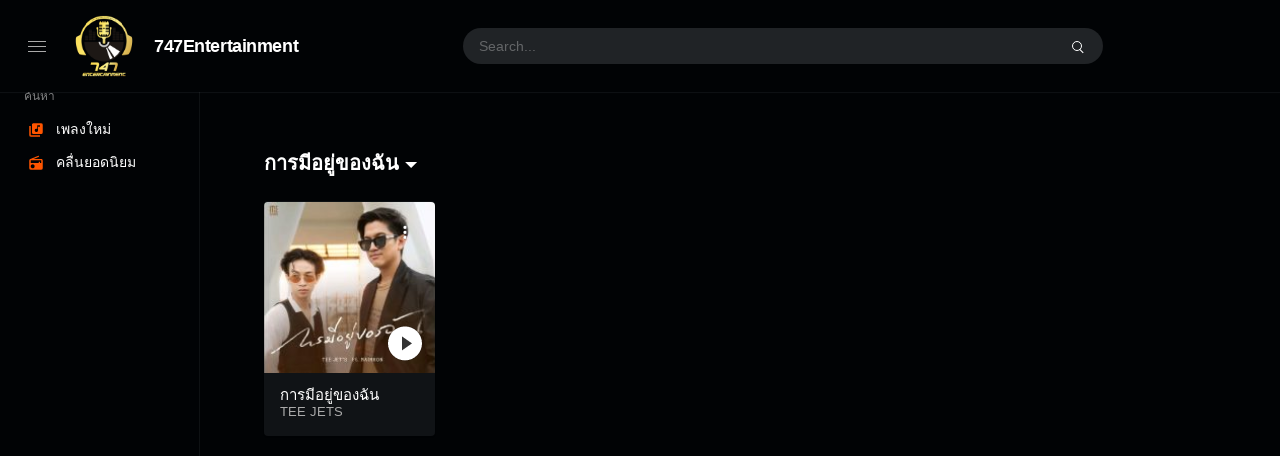

--- FILE ---
content_type: text/html; charset=UTF-8
request_url: https://747entertainment.com/station-tag/%E0%B8%81%E0%B8%B2%E0%B8%A3%E0%B8%A1%E0%B8%B5%E0%B8%AD%E0%B8%A2%E0%B8%B9%E0%B9%88%E0%B8%82%E0%B8%AD%E0%B8%87%E0%B8%89%E0%B8%B1%E0%B8%99/
body_size: 288912
content:
<!doctype html>
<html lang="en-US" class="dark">
<head>
	<meta charset="UTF-8" />
	<meta name="viewport" content="width=device-width, initial-scale=1, maximum-scale=1, shrink-to-fit=no" />
	<link rel="profile" href="https://gmpg.org/xfn/11" />
	<meta name='robots' content='index, follow, max-image-preview:large, max-snippet:-1, max-video-preview:-1' />

	<!-- This site is optimized with the Yoast SEO plugin v19.6.1 - https://yoast.com/wordpress/plugins/seo/ -->
	<title>การมีอยู่ของฉัน Archives - 747Entertainment</title>
	<link rel="canonical" href="https://747entertainment.com/station-tag/การมีอยู่ของฉัน/" />
	<meta property="og:locale" content="en_US" />
	<meta property="og:type" content="article" />
	<meta property="og:title" content="การมีอยู่ของฉัน Archives - 747Entertainment" />
	<meta property="og:url" content="https://747entertainment.com/station-tag/การมีอยู่ของฉัน/" />
	<meta property="og:site_name" content="747Entertainment" />
	<meta name="twitter:card" content="summary_large_image" />
	<script type="application/ld+json" class="yoast-schema-graph">{"@context":"https://schema.org","@graph":[{"@type":"CollectionPage","@id":"https://747entertainment.com/station-tag/%e0%b8%81%e0%b8%b2%e0%b8%a3%e0%b8%a1%e0%b8%b5%e0%b8%ad%e0%b8%a2%e0%b8%b9%e0%b9%88%e0%b8%82%e0%b8%ad%e0%b8%87%e0%b8%89%e0%b8%b1%e0%b8%99/","url":"https://747entertainment.com/station-tag/%e0%b8%81%e0%b8%b2%e0%b8%a3%e0%b8%a1%e0%b8%b5%e0%b8%ad%e0%b8%a2%e0%b8%b9%e0%b9%88%e0%b8%82%e0%b8%ad%e0%b8%87%e0%b8%89%e0%b8%b1%e0%b8%99/","name":"การมีอยู่ของฉัน Archives - 747Entertainment","isPartOf":{"@id":"https://747entertainment.com/#website"},"primaryImageOfPage":{"@id":"https://747entertainment.com/station-tag/%e0%b8%81%e0%b8%b2%e0%b8%a3%e0%b8%a1%e0%b8%b5%e0%b8%ad%e0%b8%a2%e0%b8%b9%e0%b9%88%e0%b8%82%e0%b8%ad%e0%b8%87%e0%b8%89%e0%b8%b1%e0%b8%99/#primaryimage"},"image":{"@id":"https://747entertainment.com/station-tag/%e0%b8%81%e0%b8%b2%e0%b8%a3%e0%b8%a1%e0%b8%b5%e0%b8%ad%e0%b8%a2%e0%b8%b9%e0%b9%88%e0%b8%82%e0%b8%ad%e0%b8%87%e0%b8%89%e0%b8%b1%e0%b8%99/#primaryimage"},"thumbnailUrl":"https://747entertainment.com/wp-content/uploads/2023/06/maxresdefault-59.jpg","breadcrumb":{"@id":"https://747entertainment.com/station-tag/%e0%b8%81%e0%b8%b2%e0%b8%a3%e0%b8%a1%e0%b8%b5%e0%b8%ad%e0%b8%a2%e0%b8%b9%e0%b9%88%e0%b8%82%e0%b8%ad%e0%b8%87%e0%b8%89%e0%b8%b1%e0%b8%99/#breadcrumb"},"inLanguage":"en-US"},{"@type":"ImageObject","inLanguage":"en-US","@id":"https://747entertainment.com/station-tag/%e0%b8%81%e0%b8%b2%e0%b8%a3%e0%b8%a1%e0%b8%b5%e0%b8%ad%e0%b8%a2%e0%b8%b9%e0%b9%88%e0%b8%82%e0%b8%ad%e0%b8%87%e0%b8%89%e0%b8%b1%e0%b8%99/#primaryimage","url":"https://747entertainment.com/wp-content/uploads/2023/06/maxresdefault-59.jpg","contentUrl":"https://747entertainment.com/wp-content/uploads/2023/06/maxresdefault-59.jpg","width":1280,"height":720,"caption":"การมีอยู่ของฉัน"},{"@type":"BreadcrumbList","@id":"https://747entertainment.com/station-tag/%e0%b8%81%e0%b8%b2%e0%b8%a3%e0%b8%a1%e0%b8%b5%e0%b8%ad%e0%b8%a2%e0%b8%b9%e0%b9%88%e0%b8%82%e0%b8%ad%e0%b8%87%e0%b8%89%e0%b8%b1%e0%b8%99/#breadcrumb","itemListElement":[{"@type":"ListItem","position":1,"name":"Home","item":"https://747entertainment.com/"},{"@type":"ListItem","position":2,"name":"การมีอยู่ของฉัน"}]},{"@type":"WebSite","@id":"https://747entertainment.com/#website","url":"https://747entertainment.com/","name":"747Entertainment","description":"ฟังเพลงใหม่ล่าสุด จากคลื่นวิทยุทั่วไทย 747entertainment","publisher":{"@id":"https://747entertainment.com/#organization"},"potentialAction":[{"@type":"SearchAction","target":{"@type":"EntryPoint","urlTemplate":"https://747entertainment.com/?s={search_term_string}"},"query-input":"required name=search_term_string"}],"inLanguage":"en-US"},{"@type":"Organization","@id":"https://747entertainment.com/#organization","name":"747Entertainment","url":"https://747entertainment.com/","sameAs":[],"logo":{"@type":"ImageObject","inLanguage":"en-US","@id":"https://747entertainment.com/#/schema/logo/image/","url":"https://747entertainment.com/wp-content/uploads/2022/08/cropped-cropped-Logo-747entertainment-copy.png","contentUrl":"https://747entertainment.com/wp-content/uploads/2022/08/cropped-cropped-Logo-747entertainment-copy.png","width":512,"height":512,"caption":"747Entertainment"},"image":{"@id":"https://747entertainment.com/#/schema/logo/image/"}}]}</script>
	<!-- / Yoast SEO plugin. -->


<link rel='dns-prefetch' href='//www.googletagmanager.com' />
<link rel="alternate" type="application/rss+xml" title="747Entertainment &raquo; Feed" href="https://747entertainment.com/feed/" />
<link rel="alternate" type="application/rss+xml" title="747Entertainment &raquo; Comments Feed" href="https://747entertainment.com/comments/feed/" />
<link rel="alternate" type="application/rss+xml" title="747Entertainment &raquo; การมีอยู่ของฉัน Tag Feed" href="https://747entertainment.com/station-tag/%e0%b8%81%e0%b8%b2%e0%b8%a3%e0%b8%a1%e0%b8%b5%e0%b8%ad%e0%b8%a2%e0%b8%b9%e0%b9%88%e0%b8%82%e0%b8%ad%e0%b8%87%e0%b8%89%e0%b8%b1%e0%b8%99/feed/" />
<style id='wp-img-auto-sizes-contain-inline-css'>
img:is([sizes=auto i],[sizes^="auto," i]){contain-intrinsic-size:3000px 1500px}
/*# sourceURL=wp-img-auto-sizes-contain-inline-css */
</style>
<style id='wp-emoji-styles-inline-css'>

	img.wp-smiley, img.emoji {
		display: inline !important;
		border: none !important;
		box-shadow: none !important;
		height: 1em !important;
		width: 1em !important;
		margin: 0 0.07em !important;
		vertical-align: -0.1em !important;
		background: none !important;
		padding: 0 !important;
	}
/*# sourceURL=wp-emoji-styles-inline-css */
</style>
<style id='wp-block-library-inline-css'>
:root{--wp-block-synced-color:#7a00df;--wp-block-synced-color--rgb:122,0,223;--wp-bound-block-color:var(--wp-block-synced-color);--wp-editor-canvas-background:#ddd;--wp-admin-theme-color:#007cba;--wp-admin-theme-color--rgb:0,124,186;--wp-admin-theme-color-darker-10:#006ba1;--wp-admin-theme-color-darker-10--rgb:0,107,160.5;--wp-admin-theme-color-darker-20:#005a87;--wp-admin-theme-color-darker-20--rgb:0,90,135;--wp-admin-border-width-focus:2px}@media (min-resolution:192dpi){:root{--wp-admin-border-width-focus:1.5px}}.wp-element-button{cursor:pointer}:root .has-very-light-gray-background-color{background-color:#eee}:root .has-very-dark-gray-background-color{background-color:#313131}:root .has-very-light-gray-color{color:#eee}:root .has-very-dark-gray-color{color:#313131}:root .has-vivid-green-cyan-to-vivid-cyan-blue-gradient-background{background:linear-gradient(135deg,#00d084,#0693e3)}:root .has-purple-crush-gradient-background{background:linear-gradient(135deg,#34e2e4,#4721fb 50%,#ab1dfe)}:root .has-hazy-dawn-gradient-background{background:linear-gradient(135deg,#faaca8,#dad0ec)}:root .has-subdued-olive-gradient-background{background:linear-gradient(135deg,#fafae1,#67a671)}:root .has-atomic-cream-gradient-background{background:linear-gradient(135deg,#fdd79a,#004a59)}:root .has-nightshade-gradient-background{background:linear-gradient(135deg,#330968,#31cdcf)}:root .has-midnight-gradient-background{background:linear-gradient(135deg,#020381,#2874fc)}:root{--wp--preset--font-size--normal:16px;--wp--preset--font-size--huge:42px}.has-regular-font-size{font-size:1em}.has-larger-font-size{font-size:2.625em}.has-normal-font-size{font-size:var(--wp--preset--font-size--normal)}.has-huge-font-size{font-size:var(--wp--preset--font-size--huge)}.has-text-align-center{text-align:center}.has-text-align-left{text-align:left}.has-text-align-right{text-align:right}.has-fit-text{white-space:nowrap!important}#end-resizable-editor-section{display:none}.aligncenter{clear:both}.items-justified-left{justify-content:flex-start}.items-justified-center{justify-content:center}.items-justified-right{justify-content:flex-end}.items-justified-space-between{justify-content:space-between}.screen-reader-text{border:0;clip-path:inset(50%);height:1px;margin:-1px;overflow:hidden;padding:0;position:absolute;width:1px;word-wrap:normal!important}.screen-reader-text:focus{background-color:#ddd;clip-path:none;color:#444;display:block;font-size:1em;height:auto;left:5px;line-height:normal;padding:15px 23px 14px;text-decoration:none;top:5px;width:auto;z-index:100000}html :where(.has-border-color){border-style:solid}html :where([style*=border-top-color]){border-top-style:solid}html :where([style*=border-right-color]){border-right-style:solid}html :where([style*=border-bottom-color]){border-bottom-style:solid}html :where([style*=border-left-color]){border-left-style:solid}html :where([style*=border-width]){border-style:solid}html :where([style*=border-top-width]){border-top-style:solid}html :where([style*=border-right-width]){border-right-style:solid}html :where([style*=border-bottom-width]){border-bottom-style:solid}html :where([style*=border-left-width]){border-left-style:solid}html :where(img[class*=wp-image-]){height:auto;max-width:100%}:where(figure){margin:0 0 1em}html :where(.is-position-sticky){--wp-admin--admin-bar--position-offset:var(--wp-admin--admin-bar--height,0px)}@media screen and (max-width:600px){html :where(.is-position-sticky){--wp-admin--admin-bar--position-offset:0px}}

/*# sourceURL=wp-block-library-inline-css */
</style><style id='global-styles-inline-css'>
:root{--wp--preset--aspect-ratio--square: 1;--wp--preset--aspect-ratio--4-3: 4/3;--wp--preset--aspect-ratio--3-4: 3/4;--wp--preset--aspect-ratio--3-2: 3/2;--wp--preset--aspect-ratio--2-3: 2/3;--wp--preset--aspect-ratio--16-9: 16/9;--wp--preset--aspect-ratio--9-16: 9/16;--wp--preset--color--black: #000000;--wp--preset--color--cyan-bluish-gray: #abb8c3;--wp--preset--color--white: #ffffff;--wp--preset--color--pale-pink: #f78da7;--wp--preset--color--vivid-red: #cf2e2e;--wp--preset--color--luminous-vivid-orange: #ff6900;--wp--preset--color--luminous-vivid-amber: #fcb900;--wp--preset--color--light-green-cyan: #7bdcb5;--wp--preset--color--vivid-green-cyan: #00d084;--wp--preset--color--pale-cyan-blue: #8ed1fc;--wp--preset--color--vivid-cyan-blue: #0693e3;--wp--preset--color--vivid-purple: #9b51e0;--wp--preset--gradient--vivid-cyan-blue-to-vivid-purple: linear-gradient(135deg,rgb(6,147,227) 0%,rgb(155,81,224) 100%);--wp--preset--gradient--light-green-cyan-to-vivid-green-cyan: linear-gradient(135deg,rgb(122,220,180) 0%,rgb(0,208,130) 100%);--wp--preset--gradient--luminous-vivid-amber-to-luminous-vivid-orange: linear-gradient(135deg,rgb(252,185,0) 0%,rgb(255,105,0) 100%);--wp--preset--gradient--luminous-vivid-orange-to-vivid-red: linear-gradient(135deg,rgb(255,105,0) 0%,rgb(207,46,46) 100%);--wp--preset--gradient--very-light-gray-to-cyan-bluish-gray: linear-gradient(135deg,rgb(238,238,238) 0%,rgb(169,184,195) 100%);--wp--preset--gradient--cool-to-warm-spectrum: linear-gradient(135deg,rgb(74,234,220) 0%,rgb(151,120,209) 20%,rgb(207,42,186) 40%,rgb(238,44,130) 60%,rgb(251,105,98) 80%,rgb(254,248,76) 100%);--wp--preset--gradient--blush-light-purple: linear-gradient(135deg,rgb(255,206,236) 0%,rgb(152,150,240) 100%);--wp--preset--gradient--blush-bordeaux: linear-gradient(135deg,rgb(254,205,165) 0%,rgb(254,45,45) 50%,rgb(107,0,62) 100%);--wp--preset--gradient--luminous-dusk: linear-gradient(135deg,rgb(255,203,112) 0%,rgb(199,81,192) 50%,rgb(65,88,208) 100%);--wp--preset--gradient--pale-ocean: linear-gradient(135deg,rgb(255,245,203) 0%,rgb(182,227,212) 50%,rgb(51,167,181) 100%);--wp--preset--gradient--electric-grass: linear-gradient(135deg,rgb(202,248,128) 0%,rgb(113,206,126) 100%);--wp--preset--gradient--midnight: linear-gradient(135deg,rgb(2,3,129) 0%,rgb(40,116,252) 100%);--wp--preset--font-size--small: 13px;--wp--preset--font-size--medium: 20px;--wp--preset--font-size--large: 36px;--wp--preset--font-size--x-large: 42px;--wp--preset--spacing--20: 0.44rem;--wp--preset--spacing--30: 0.67rem;--wp--preset--spacing--40: 1rem;--wp--preset--spacing--50: 1.5rem;--wp--preset--spacing--60: 2.25rem;--wp--preset--spacing--70: 3.38rem;--wp--preset--spacing--80: 5.06rem;--wp--preset--shadow--natural: 6px 6px 9px rgba(0, 0, 0, 0.2);--wp--preset--shadow--deep: 12px 12px 50px rgba(0, 0, 0, 0.4);--wp--preset--shadow--sharp: 6px 6px 0px rgba(0, 0, 0, 0.2);--wp--preset--shadow--outlined: 6px 6px 0px -3px rgb(255, 255, 255), 6px 6px rgb(0, 0, 0);--wp--preset--shadow--crisp: 6px 6px 0px rgb(0, 0, 0);}:where(.is-layout-flex){gap: 0.5em;}:where(.is-layout-grid){gap: 0.5em;}body .is-layout-flex{display: flex;}.is-layout-flex{flex-wrap: wrap;align-items: center;}.is-layout-flex > :is(*, div){margin: 0;}body .is-layout-grid{display: grid;}.is-layout-grid > :is(*, div){margin: 0;}:where(.wp-block-columns.is-layout-flex){gap: 2em;}:where(.wp-block-columns.is-layout-grid){gap: 2em;}:where(.wp-block-post-template.is-layout-flex){gap: 1.25em;}:where(.wp-block-post-template.is-layout-grid){gap: 1.25em;}.has-black-color{color: var(--wp--preset--color--black) !important;}.has-cyan-bluish-gray-color{color: var(--wp--preset--color--cyan-bluish-gray) !important;}.has-white-color{color: var(--wp--preset--color--white) !important;}.has-pale-pink-color{color: var(--wp--preset--color--pale-pink) !important;}.has-vivid-red-color{color: var(--wp--preset--color--vivid-red) !important;}.has-luminous-vivid-orange-color{color: var(--wp--preset--color--luminous-vivid-orange) !important;}.has-luminous-vivid-amber-color{color: var(--wp--preset--color--luminous-vivid-amber) !important;}.has-light-green-cyan-color{color: var(--wp--preset--color--light-green-cyan) !important;}.has-vivid-green-cyan-color{color: var(--wp--preset--color--vivid-green-cyan) !important;}.has-pale-cyan-blue-color{color: var(--wp--preset--color--pale-cyan-blue) !important;}.has-vivid-cyan-blue-color{color: var(--wp--preset--color--vivid-cyan-blue) !important;}.has-vivid-purple-color{color: var(--wp--preset--color--vivid-purple) !important;}.has-black-background-color{background-color: var(--wp--preset--color--black) !important;}.has-cyan-bluish-gray-background-color{background-color: var(--wp--preset--color--cyan-bluish-gray) !important;}.has-white-background-color{background-color: var(--wp--preset--color--white) !important;}.has-pale-pink-background-color{background-color: var(--wp--preset--color--pale-pink) !important;}.has-vivid-red-background-color{background-color: var(--wp--preset--color--vivid-red) !important;}.has-luminous-vivid-orange-background-color{background-color: var(--wp--preset--color--luminous-vivid-orange) !important;}.has-luminous-vivid-amber-background-color{background-color: var(--wp--preset--color--luminous-vivid-amber) !important;}.has-light-green-cyan-background-color{background-color: var(--wp--preset--color--light-green-cyan) !important;}.has-vivid-green-cyan-background-color{background-color: var(--wp--preset--color--vivid-green-cyan) !important;}.has-pale-cyan-blue-background-color{background-color: var(--wp--preset--color--pale-cyan-blue) !important;}.has-vivid-cyan-blue-background-color{background-color: var(--wp--preset--color--vivid-cyan-blue) !important;}.has-vivid-purple-background-color{background-color: var(--wp--preset--color--vivid-purple) !important;}.has-black-border-color{border-color: var(--wp--preset--color--black) !important;}.has-cyan-bluish-gray-border-color{border-color: var(--wp--preset--color--cyan-bluish-gray) !important;}.has-white-border-color{border-color: var(--wp--preset--color--white) !important;}.has-pale-pink-border-color{border-color: var(--wp--preset--color--pale-pink) !important;}.has-vivid-red-border-color{border-color: var(--wp--preset--color--vivid-red) !important;}.has-luminous-vivid-orange-border-color{border-color: var(--wp--preset--color--luminous-vivid-orange) !important;}.has-luminous-vivid-amber-border-color{border-color: var(--wp--preset--color--luminous-vivid-amber) !important;}.has-light-green-cyan-border-color{border-color: var(--wp--preset--color--light-green-cyan) !important;}.has-vivid-green-cyan-border-color{border-color: var(--wp--preset--color--vivid-green-cyan) !important;}.has-pale-cyan-blue-border-color{border-color: var(--wp--preset--color--pale-cyan-blue) !important;}.has-vivid-cyan-blue-border-color{border-color: var(--wp--preset--color--vivid-cyan-blue) !important;}.has-vivid-purple-border-color{border-color: var(--wp--preset--color--vivid-purple) !important;}.has-vivid-cyan-blue-to-vivid-purple-gradient-background{background: var(--wp--preset--gradient--vivid-cyan-blue-to-vivid-purple) !important;}.has-light-green-cyan-to-vivid-green-cyan-gradient-background{background: var(--wp--preset--gradient--light-green-cyan-to-vivid-green-cyan) !important;}.has-luminous-vivid-amber-to-luminous-vivid-orange-gradient-background{background: var(--wp--preset--gradient--luminous-vivid-amber-to-luminous-vivid-orange) !important;}.has-luminous-vivid-orange-to-vivid-red-gradient-background{background: var(--wp--preset--gradient--luminous-vivid-orange-to-vivid-red) !important;}.has-very-light-gray-to-cyan-bluish-gray-gradient-background{background: var(--wp--preset--gradient--very-light-gray-to-cyan-bluish-gray) !important;}.has-cool-to-warm-spectrum-gradient-background{background: var(--wp--preset--gradient--cool-to-warm-spectrum) !important;}.has-blush-light-purple-gradient-background{background: var(--wp--preset--gradient--blush-light-purple) !important;}.has-blush-bordeaux-gradient-background{background: var(--wp--preset--gradient--blush-bordeaux) !important;}.has-luminous-dusk-gradient-background{background: var(--wp--preset--gradient--luminous-dusk) !important;}.has-pale-ocean-gradient-background{background: var(--wp--preset--gradient--pale-ocean) !important;}.has-electric-grass-gradient-background{background: var(--wp--preset--gradient--electric-grass) !important;}.has-midnight-gradient-background{background: var(--wp--preset--gradient--midnight) !important;}.has-small-font-size{font-size: var(--wp--preset--font-size--small) !important;}.has-medium-font-size{font-size: var(--wp--preset--font-size--medium) !important;}.has-large-font-size{font-size: var(--wp--preset--font-size--large) !important;}.has-x-large-font-size{font-size: var(--wp--preset--font-size--x-large) !important;}
/*# sourceURL=global-styles-inline-css */
</style>

<style id='classic-theme-styles-inline-css'>
/*! This file is auto-generated */
.wp-block-button__link{color:#fff;background-color:#32373c;border-radius:9999px;box-shadow:none;text-decoration:none;padding:calc(.667em + 2px) calc(1.333em + 2px);font-size:1.125em}.wp-block-file__button{background:#32373c;color:#fff;text-decoration:none}
/*# sourceURL=/wp-includes/css/classic-themes.min.css */
</style>
<link rel='stylesheet' id='loop-block-style-css' href='https://747entertainment.com/wp-content/plugins/loop-block/build/style.min.css?ver=10.2' media='all' />
<link rel='stylesheet' id='play-block-style-css' href='https://747entertainment.com/wp-content/plugins/play-block/build/style.min.css?ver=10.2' media='all' />
<link rel='stylesheet' id='ffl-style-css' href='https://747entertainment.com/wp-content/themes/waveme/style.css?ver=8.2' media='all' />
<link rel='stylesheet' id='ffl-custom-style-css' href='https://747entertainment.com/wp-content/themes/waveme/theme/theme.css?ver=8.2' media='all' />
<script src="https://747entertainment.com/wp-includes/js/jquery/jquery.min.js?ver=3.7.1" id="jquery-core-js"></script>
<script src="https://747entertainment.com/wp-includes/js/jquery/jquery-migrate.min.js?ver=3.4.1" id="jquery-migrate-js"></script>
<script id="zxcvbn-async-js-extra">
var _zxcvbnSettings = {"src":"https://747entertainment.com/wp-includes/js/zxcvbn.min.js"};
//# sourceURL=zxcvbn-async-js-extra
</script>
<script src="https://747entertainment.com/wp-includes/js/zxcvbn-async.min.js?ver=1.0" id="zxcvbn-async-js"></script>

<!-- Google Analytics snippet added by Site Kit -->
<script src="https://www.googletagmanager.com/gtag/js?id=UA-245805228-1" id="google_gtagjs-js" async></script>
<script id="google_gtagjs-js-after">
window.dataLayer = window.dataLayer || [];function gtag(){dataLayer.push(arguments);}
gtag('set', 'linker', {"domains":["747entertainment.com"]} );
gtag("js", new Date());
gtag("set", "developer_id.dZTNiMT", true);
gtag("config", "UA-245805228-1", {"anonymize_ip":true});
gtag("config", "G-1N3SFSVFG3");
//# sourceURL=google_gtagjs-js-after
</script>

<!-- End Google Analytics snippet added by Site Kit -->
<link rel="https://api.w.org/" href="https://747entertainment.com/wp-json/" /><link rel="alternate" title="JSON" type="application/json" href="https://747entertainment.com/wp-json/wp/v2/station_tag/619" /><link rel="EditURI" type="application/rsd+xml" title="RSD" href="https://747entertainment.com/xmlrpc.php?rsd" />
<meta name="generator" content="WordPress 6.9" />
<meta name="generator" content="Site Kit by Google 1.85.0" /><link rel="icon" href="https://747entertainment.com/wp-content/uploads/2022/08/cropped-Logo-747entertainment-copy-32x32.png" sizes="32x32" />
<link rel="icon" href="https://747entertainment.com/wp-content/uploads/2022/08/cropped-Logo-747entertainment-copy-192x192.png" sizes="192x192" />
<link rel="apple-touch-icon" href="https://747entertainment.com/wp-content/uploads/2022/08/cropped-Logo-747entertainment-copy-180x180.png" />
<meta name="msapplication-TileImage" content="https://747entertainment.com/wp-content/uploads/2022/08/cropped-Logo-747entertainment-copy-270x270.png" />
		<style id="wp-custom-css">
			.entry-meta .byline .author.vcard {
display:none !important;
}

.plyr__video-wrapper{
 display:none !important;
}


.left-floating-banana {
    width: 120px;
    height: 380px;
    position: fixed;
    bottom: 80px;
    left: 10px;
    z-index: 20000;
    margin-bottom: 10px;
    overflow: hidden;
}
.right-floating-banana {
    position: fixed;
    top: 120px;
    right: 10px;
    z-index: 20000;
    margin-bottom: 10px;
    overflow: hidden;
}
.right-floating-banana-container div:nth-child(2) {
    margin-bottom: 400px;}
.left-floating-banana-container div:nth-child(2) {
    margin-bottom: 400px;
}
.left-floating-banana-x-btn {
    width: 30px;
    height: 30px;
    float: right;
    top: -400px;
    right: 7px;
    position: relative;
    opacity: 1;
    animation-name: floating-banana-x-anim;
    animation-iteration-count: infinite;
    animation-duration: 0.8s;
    animation-direction: alternate;
    cursor: pointer;
    color: red;
}
.right-floating-banana-x-btn {
    width: 30px;
    height: 30px;
    float: left;
    top: -616px;
    left: 7px;
    position: relative;
    opacity: 1;
    animation-name: floating-banana-x-anim;
    animation-iteration-count: infinite;
    animation-duration: 0.8s;
    animation-direction: alternate;
    cursor: pointer;
}
.site-logo svg, .site-logo img {
width:92px !important;
height:auto !important;
}
.site-content {
margin-top:100px;
}
.block-loop-item .entry-action{
opacity:1;
}
		</style>
		</head>

<body class="archive tax-station_tag term-619 wp-custom-logo wp-embed-responsive wp-theme-waveme primary-menu-has-icon">
		<input type="checkbox" id="menu-state" >
	<input type="checkbox" id="search-state">
	<header id="header" class="site-header">
		<!-- <div class="site-headbar">
	<p>Mock header, user can add custom html here</p>
</div> -->
<div class="header-container">
	<div class="site-navbar">
		<div class="site-brand">
		<label for="menu-state" class="menu-toggle"><i class="icon-nav"></i></label>
				<div class="site-logo"><a href="https://747entertainment.com/" class="custom-logo-link" rel="home"><img width="512" height="512" src="https://747entertainment.com/wp-content/uploads/2022/08/cropped-cropped-Logo-747entertainment-copy.png" class="custom-logo" alt="747Entertainment" decoding="async" fetchpriority="high" srcset="https://747entertainment.com/wp-content/uploads/2022/08/cropped-cropped-Logo-747entertainment-copy.png 512w, https://747entertainment.com/wp-content/uploads/2022/08/cropped-cropped-Logo-747entertainment-copy-300x300.png 300w, https://747entertainment.com/wp-content/uploads/2022/08/cropped-cropped-Logo-747entertainment-copy-150x150.png 150w" sizes="(max-width: 512px) 100vw, 512px" /></a></div>
								<p class="site-title"><a href="https://747entertainment.com/" rel="home">747Entertainment</a></p>
			</div>
		<div class="flex"></div>
		<form class="search-form" method="get" action="https://747entertainment.com">
			<input type="search" placeholder="Search..." value="" name="s" data-toggle="dropdown">
			<label for="search-state" id="icon-search">
				<i class="icon-search"><i></i></i>
			</label>
			<div class="dropdown-menu"></div>
		</form>
		<div class="flex"></div>
					<nav id="secondary-menu" class="secondary-menu">
				<label id="icon-nav"> ⋯ </label>
							</nav>
		
					</div>
</div>
	</header>
	
	<aside id="aside" class="site-sidebar">
		<div class="site-brand">
		<label for="menu-state" class="menu-toggle"><i class="icon-nav"></i></label>
				<div class="site-logo"><a href="https://747entertainment.com/" class="custom-logo-link" rel="home"><img width="512" height="512" src="https://747entertainment.com/wp-content/uploads/2022/08/cropped-cropped-Logo-747entertainment-copy.png" class="custom-logo" alt="747Entertainment" decoding="async" srcset="https://747entertainment.com/wp-content/uploads/2022/08/cropped-cropped-Logo-747entertainment-copy.png 512w, https://747entertainment.com/wp-content/uploads/2022/08/cropped-cropped-Logo-747entertainment-copy-300x300.png 300w, https://747entertainment.com/wp-content/uploads/2022/08/cropped-cropped-Logo-747entertainment-copy-150x150.png 150w" sizes="(max-width: 512px) 100vw, 512px" /></a></div>
								<p class="site-title"><a href="https://747entertainment.com/" rel="home">747Entertainment</a></p>
			</div>
				<nav id="primary-menu" class="primary-menu">
			<div class="menu-browse-container"><ul id="menu-browse" class="nav"><li id="menu-item-1549" class="menu-header menu-item menu-item-type-custom menu-item-object-custom menu-item-1549"><a href="#">ค้นหา</a></li>
<li id="menu-item-1553" class="icon-music menu-item menu-item-type-post_type menu-item-object-page menu-has-icon menu-item-1553"><a href="https://747entertainment.com/new-release/"><svg xmlns="http://www.w3.org/2000/svg" width="16" height="16" stroke-width="2" stroke-linecap="round" stroke-linejoin="round" aria-hidden="true" role="img" focusable="false" class="svg-icon" viewBox="0 0 24 24" fill="currentColor"><path d="M20 2H8c-1.1 0-2 .9-2 2v12c0 1.1.9 2 2 2h12c1.1 0 2-.9 2-2V4c0-1.1-.9-2-2-2zm-2 5h-3v5.5a2.5 2.5 0 0 1-5 0 2.5 2.5 0 0 1 2.5-2.5c.57 0 1.08.19 1.5.51V5h4v2zM4 6H2v14c0 1.1.9 2 2 2h14v-2H4V6z"/></svg><span>เพลงใหม่</span></a></li>
<li id="menu-item-2906" class="icon-radio menu-item menu-item-type-post_type menu-item-object-page menu-has-icon menu-item-2906"><a href="https://747entertainment.com/popular/"><svg xmlns="http://www.w3.org/2000/svg" width="16" height="16" stroke-width="2" stroke-linecap="round" stroke-linejoin="round" aria-hidden="true" role="img" focusable="false" class="svg-icon" viewBox="0 0 24 24" fill="currentColor"><path d="M3.24 6.15C2.51 6.43 2 7.17 2 8v12a2 2 0 0 0 2 2h16a2 2 0 0 0 2-2V8c0-1.11-.89-2-2-2H8.3l8.26-3.34L15.88 1 3.24 6.15zM7 20c-1.66 0-3-1.34-3-3s1.34-3 3-3 3 1.34 3 3-1.34 3-3 3zm13-8h-2v-2h-2v2H4V8h16v4z"/></svg><span>คลื่นยอดนิยม</span></a></li>
</ul></div>		</nav>
		<span class="flex"></span>
			</aside>
	<div class="backdrop"><i></i><i></i><i></i></div>
	<div id="content" class="site-content">

  <div id="primary" class="content-area">
    <main id="main" class="site-main">
            <header class="archive-header">
          <h1 class="archive-title dropdown-toggle" data-toggle="dropdown">การมีอยู่ของฉัน</h1><div class="dropdown-menu dropdown-term-filter"><ul>	<li class="cat-item cat-item-255"><a href="https://747entertainment.com/station-tag/pink-venom-m-v/">‘Pink Venom’ M/V</a>
</li>
	<li class="cat-item cat-item-1727"><a href="https://747entertainment.com/station-tag/remain/">(remain)</a>
</li>
	<li class="cat-item cat-item-1760"><a href="https://747entertainment.com/station-tag/11-%e0%b8%99%e0%b8%b2%e0%b8%ac%e0%b8%b4%e0%b8%81%e0%b8%b2/">11 นาฬิกา</a>
</li>
	<li class="cat-item cat-item-1346"><a href="https://747entertainment.com/station-tag/22bullets/">22Bullets</a>
</li>
	<li class="cat-item cat-item-401"><a href="https://747entertainment.com/station-tag/25hours/">25hours</a>
</li>
	<li class="cat-item cat-item-417"><a href="https://747entertainment.com/station-tag/4eve/">4EVE</a>
</li>
	<li class="cat-item cat-item-110"><a href="https://747entertainment.com/station-tag/60s/">60s</a>
</li>
	<li class="cat-item cat-item-112"><a href="https://747entertainment.com/station-tag/70s/">70s</a>
</li>
	<li class="cat-item cat-item-111"><a href="https://747entertainment.com/station-tag/80s/">80s</a>
</li>
	<li class="cat-item cat-item-103"><a href="https://747entertainment.com/station-tag/90s/">90s</a>
</li>
	<li class="cat-item cat-item-1553"><a href="https://747entertainment.com/station-tag/absence-%e0%b8%8a%e0%b9%88%e0%b8%ad%e0%b8%87%e0%b8%a7%e0%b9%88%e0%b8%b2%e0%b8%87%e0%b8%ab%e0%b8%b1%e0%b8%a7%e0%b9%83%e0%b8%88/">Absence (ช่องว่างหัวใจ)</a>
</li>
	<li class="cat-item cat-item-1139"><a href="https://747entertainment.com/station-tag/actart/">ACTART</a>
</li>
	<li class="cat-item cat-item-102"><a href="https://747entertainment.com/station-tag/adult-contemporary/">Adult Contemporary</a>
</li>
	<li class="cat-item cat-item-1129"><a href="https://747entertainment.com/station-tag/aim-witthawat/">AIM WITTHAWAT</a>
</li>
	<li class="cat-item cat-item-326"><a href="https://747entertainment.com/station-tag/alala/">ALALA</a>
</li>
	<li class="cat-item cat-item-841"><a href="https://747entertainment.com/station-tag/alavy/">ALAVY</a>
</li>
	<li class="cat-item cat-item-1405"><a href="https://747entertainment.com/station-tag/alien-safeplanet/">Alien Safeplanet</a>
</li>
	<li class="cat-item cat-item-748"><a href="https://747entertainment.com/station-tag/aliz/">ALIZ</a>
</li>
	<li class="cat-item cat-item-616"><a href="https://747entertainment.com/station-tag/ally/">ALLY</a>
</li>
	<li class="cat-item cat-item-501"><a href="https://747entertainment.com/station-tag/amp-achariya/">Amp Achariya</a>
</li>
	<li class="cat-item cat-item-1251"><a href="https://747entertainment.com/station-tag/anniversary-%e0%b8%aa%e0%b8%b8%e0%b8%82%e0%b8%aa%e0%b8%b1%e0%b8%99%e0%b8%95%e0%b9%8c%e0%b8%a7%e0%b8%b1%e0%b8%99%e0%b8%84%e0%b8%a3%e0%b8%9a%e0%b8%a3%e0%b8%ad%e0%b8%9a/">Anniversary (สุขสันต์วันครบรอบ)</a>
</li>
	<li class="cat-item cat-item-862"><a href="https://747entertainment.com/station-tag/aof-pongsak/">AOF PONGSAK</a>
</li>
	<li class="cat-item cat-item-1598"><a href="https://747entertainment.com/station-tag/asia7/">ASIA7</a>
</li>
	<li class="cat-item cat-item-486"><a href="https://747entertainment.com/station-tag/atom-chanakan/">atom chanakan</a>
</li>
	<li class="cat-item cat-item-1075"><a href="https://747entertainment.com/station-tag/atom-%e0%b8%8a%e0%b8%99%e0%b8%81%e0%b8%b1%e0%b8%99%e0%b8%95%e0%b9%8c/">Atom ชนกันต์</a>
</li>
	<li class="cat-item cat-item-565"><a href="https://747entertainment.com/station-tag/aye-sarunchana/">Aye Sarunchana</a>
</li>
	<li class="cat-item cat-item-294"><a href="https://747entertainment.com/station-tag/aylas/">AYLA&#039;s</a>
</li>
	<li class="cat-item cat-item-263"><a href="https://747entertainment.com/station-tag/b-blood-type/">B Blood Type</a>
</li>
	<li class="cat-item cat-item-1202"><a href="https://747entertainment.com/station-tag/babymetal/">BABYMETAL</a>
</li>
	<li class="cat-item cat-item-1018"><a href="https://747entertainment.com/station-tag/badmixy/">Badmixy</a>
</li>
	<li class="cat-item cat-item-1004"><a href="https://747entertainment.com/station-tag/bamm/">bamm</a>
</li>
	<li class="cat-item cat-item-967"><a href="https://747entertainment.com/station-tag/bank-preeti/">BANK PREETI</a>
</li>
	<li class="cat-item cat-item-9"><a href="https://747entertainment.com/station-tag/bbc/">BBC</a>
</li>
	<li class="cat-item cat-item-477"><a href="https://747entertainment.com/station-tag/bean-napason/">BEAN NAPASON</a>
</li>
	<li class="cat-item cat-item-624"><a href="https://747entertainment.com/station-tag/bedroom-audio/">Bedroom Audio</a>
</li>
	<li class="cat-item cat-item-711"><a href="https://747entertainment.com/station-tag/bedtime/">Bedtime</a>
</li>
	<li class="cat-item cat-item-729"><a href="https://747entertainment.com/station-tag/bell-warisara/">Bell Warisara</a>
</li>
	<li class="cat-item cat-item-1592"><a href="https://747entertainment.com/station-tag/bellch/">BELLCH</a>
</li>
	<li class="cat-item cat-item-927"><a href="https://747entertainment.com/station-tag/bent/">BENT</a>
</li>
	<li class="cat-item cat-item-1620"><a href="https://747entertainment.com/station-tag/benzkhaokhwan/">BENZKHAOKHWAN</a>
</li>
	<li class="cat-item cat-item-423"><a href="https://747entertainment.com/station-tag/berlina/">Berlina</a>
</li>
	<li class="cat-item cat-item-1417"><a href="https://747entertainment.com/station-tag/bf/">BF</a>
</li>
	<li class="cat-item cat-item-275"><a href="https://747entertainment.com/station-tag/big-ass-feat-%e0%b8%ad%e0%b9%8a%e0%b8%ad%e0%b8%9f-%e0%b8%9b%e0%b8%ad%e0%b8%87%e0%b8%a8%e0%b8%b1%e0%b8%81%e0%b8%94%e0%b8%b4%e0%b9%8c/">BIG ASS Feat.อ๊อฟ ปองศักดิ์</a>
</li>
	<li class="cat-item cat-item-204"><a href="https://747entertainment.com/station-tag/billkin/">Billkin</a>
</li>
	<li class="cat-item cat-item-1044"><a href="https://747entertainment.com/station-tag/blackbeans/">Blackbeans</a>
</li>
	<li class="cat-item cat-item-256"><a href="https://747entertainment.com/station-tag/blackpink/">BLACKPINK</a>
</li>
	<li class="cat-item cat-item-970"><a href="https://747entertainment.com/station-tag/blacksheeprr/">BLACKSHEEPRR</a>
</li>
	<li class="cat-item cat-item-544"><a href="https://747entertainment.com/station-tag/blue-shade/">Blue Shade</a>
</li>
	<li class="cat-item cat-item-197"><a href="https://747entertainment.com/station-tag/bodyslam/">Bodyslam</a>
</li>
	<li class="cat-item cat-item-1406"><a href="https://747entertainment.com/station-tag/bomb-at-track/">BOMB AT TRACK</a>
</li>
	<li class="cat-item cat-item-507"><a href="https://747entertainment.com/station-tag/bonnadol/">Bonnadol</a>
</li>
	<li class="cat-item cat-item-283"><a href="https://747entertainment.com/station-tag/bonnadol-feat-sprite/">Bonnadol Feat.SPRITE</a>
</li>
	<li class="cat-item cat-item-1080"><a href="https://747entertainment.com/station-tag/boss-bulaset/">BOSS BULASET</a>
</li>
	<li class="cat-item cat-item-1146"><a href="https://747entertainment.com/station-tag/boss-thapanat/">BOSS THAPANAT</a>
</li>
	<li class="cat-item cat-item-1494"><a href="https://747entertainment.com/station-tag/boss-thapanat-i/">BOSS THAPANAT I</a>
</li>
	<li class="cat-item cat-item-611"><a href="https://747entertainment.com/station-tag/bow-maylada/">BOW Maylada</a>
</li>
	<li class="cat-item cat-item-253"><a href="https://747entertainment.com/station-tag/bow-maylada-feat-lipta/">BOW Maylada feat. LIPTA</a>
</li>
	<li class="cat-item cat-item-147"><a href="https://747entertainment.com/station-tag/bowkylion/">BOWKYLION</a>
</li>
	<li class="cat-item cat-item-1264"><a href="https://747entertainment.com/station-tag/boy-peacemaker/">Boy Peacemaker</a>
</li>
	<li class="cat-item cat-item-803"><a href="https://747entertainment.com/station-tag/boy-sompob/">Boy Sompob</a>
</li>
	<li class="cat-item cat-item-1120"><a href="https://747entertainment.com/station-tag/boys-love/">BOYS&#039; LOVE</a>
</li>
	<li class="cat-item cat-item-353"><a href="https://747entertainment.com/station-tag/bright-x-thanaerng/">BRIGHT x Thanaerng</a>
</li>
	<li class="cat-item cat-item-122"><a href="https://747entertainment.com/station-tag/business/">Business</a>
</li>
	<li class="cat-item cat-item-1328"><a href="https://747entertainment.com/station-tag/butterbear/">BUTTERBEAR</a>
</li>
	<li class="cat-item cat-item-300"><a href="https://747entertainment.com/station-tag/chilax/">Chilax</a>
</li>
	<li class="cat-item cat-item-717"><a href="https://747entertainment.com/station-tag/chilling-sunday/">Chilling Sunday</a>
</li>
	<li class="cat-item cat-item-131"><a href="https://747entertainment.com/station-tag/chillout/">Chillout</a>
</li>
	<li class="cat-item cat-item-132"><a href="https://747entertainment.com/station-tag/classic-country/">Classic Country</a>
</li>
	<li class="cat-item cat-item-106"><a href="https://747entertainment.com/station-tag/classic-hits/">Classic Hits</a>
</li>
	<li class="cat-item cat-item-117"><a href="https://747entertainment.com/station-tag/classic-rock/">Classic Rock</a>
</li>
	<li class="cat-item cat-item-1362"><a href="https://747entertainment.com/station-tag/clockwork-motionless/">Clockwork Motionless</a>
</li>
	<li class="cat-item cat-item-260"><a href="https://747entertainment.com/station-tag/cocktail/">Cocktail</a>
</li>
	<li class="cat-item cat-item-453"><a href="https://747entertainment.com/station-tag/cookiecutter/">CookieCutter</a>
</li>
	<li class="cat-item cat-item-1060"><a href="https://747entertainment.com/station-tag/copter/">Copter</a>
</li>
	<li class="cat-item cat-item-463"><a href="https://747entertainment.com/station-tag/cornboi/">CORNBOI</a>
</li>
	<li class="cat-item cat-item-114"><a href="https://747entertainment.com/station-tag/country/">Country</a>
</li>
	<li class="cat-item cat-item-1765"><a href="https://747entertainment.com/station-tag/cream/">Cream</a>
</li>
	<li class="cat-item cat-item-1095"><a href="https://747entertainment.com/station-tag/d-gerrard/">D GERRARD</a>
</li>
	<li class="cat-item cat-item-235"><a href="https://747entertainment.com/station-tag/da-endorphine/">Da Endorphine</a>
</li>
	<li class="cat-item cat-item-1384"><a href="https://747entertainment.com/station-tag/daidai/">DAIDAI</a>
</li>
	<li class="cat-item cat-item-129"><a href="https://747entertainment.com/station-tag/dance/">Dance</a>
</li>
	<li class="cat-item cat-item-837"><a href="https://747entertainment.com/station-tag/daou-pittaya/">DAOU PITTAYA</a>
</li>
	<li class="cat-item cat-item-1739"><a href="https://747entertainment.com/station-tag/day-one/">Day One</a>
</li>
	<li class="cat-item cat-item-1081"><a href="https://747entertainment.com/station-tag/diamond-narakorn/">DIAMOND NARAKORN</a>
</li>
	<li class="cat-item cat-item-520"><a href="https://747entertainment.com/station-tag/didixdada/">DIDIxDADA</a>
</li>
	<li class="cat-item cat-item-1626"><a href="https://747entertainment.com/station-tag/dome-jaruwat/">Dome Jaruwat</a>
</li>
	<li class="cat-item cat-item-1474"><a href="https://747entertainment.com/station-tag/doubledeep/">DoubleDeep</a>
</li>
	<li class="cat-item cat-item-1466"><a href="https://747entertainment.com/station-tag/dr-fuu/">DR.FUU</a>
</li>
	<li class="cat-item cat-item-1459"><a href="https://747entertainment.com/station-tag/dreambarcode/">Dreambarcode</a>
</li>
	<li class="cat-item cat-item-379"><a href="https://747entertainment.com/station-tag/dreamer-x-crappy-x-paper-ft-saran-the-bests/">DREAMER x CRAPPY x PAPER FT.SARAN &amp; The BESTS</a>
</li>
	<li class="cat-item cat-item-322"><a href="https://747entertainment.com/station-tag/drg/">drg.</a>
</li>
	<li class="cat-item cat-item-1300"><a href="https://747entertainment.com/station-tag/driver-boy/">Driver Boy</a>
</li>
	<li class="cat-item cat-item-1522"><a href="https://747entertainment.com/station-tag/dum-dum-%e0%b8%94%e0%b8%b6%e0%b8%a1%e0%b8%94%e0%b8%b6%e0%b8%a1/">Dum Dum (ดึมดึม)</a>
</li>
	<li class="cat-item cat-item-833"><a href="https://747entertainment.com/station-tag/dumb-rong/">Dumb.Rong</a>
</li>
	<li class="cat-item cat-item-814"><a href="https://747entertainment.com/station-tag/earth-patravee/">Earth Patravee</a>
</li>
	<li class="cat-item cat-item-101"><a href="https://747entertainment.com/station-tag/easy-listening/">Easy Listening</a>
</li>
	<li class="cat-item cat-item-1600"><a href="https://747entertainment.com/station-tag/ebola/">EBOLA</a>
</li>
	<li class="cat-item cat-item-130"><a href="https://747entertainment.com/station-tag/edm-electronic-dance-music/">EDM &#8211; Electronic Dance Music</a>
</li>
	<li class="cat-item cat-item-105"><a href="https://747entertainment.com/station-tag/educational/">Educational</a>
</li>
	<li class="cat-item cat-item-974"><a href="https://747entertainment.com/station-tag/eii/">Eii</a>
</li>
	<li class="cat-item cat-item-383"><a href="https://747entertainment.com/station-tag/etc/">ETC</a>
</li>
	<li class="cat-item cat-item-1201"><a href="https://747entertainment.com/station-tag/f-hero-x-bodyslam/">F.HERO x BODYSLAM</a>
</li>
	<li class="cat-item cat-item-1528"><a href="https://747entertainment.com/station-tag/farewell%e0%b9%80%e0%b8%9e%e0%b8%b7%e0%b9%88%e0%b8%ad%e0%b8%99%e0%b8%97%e0%b8%b5%e0%b9%88%e0%b9%84%e0%b8%a1%e0%b9%88%e0%b8%94%e0%b8%b5/">Farewell(เพื่อนที่ไม่ดี)</a>
</li>
	<li class="cat-item cat-item-578"><a href="https://747entertainment.com/station-tag/feat-kt-long-flowing/">feat. KT Long Flowing</a>
</li>
	<li class="cat-item cat-item-612"><a href="https://747entertainment.com/station-tag/feat-guygeegee/">feat.GUYGEEGEE</a>
</li>
	<li class="cat-item cat-item-560"><a href="https://747entertainment.com/station-tag/feel-%e0%b9%81%e0%b8%9f%e0%b8%99/">Feel แฟน</a>
</li>
	<li class="cat-item cat-item-829"><a href="https://747entertainment.com/station-tag/feeling-jam/">Feeling Jam</a>
</li>
	<li class="cat-item cat-item-319"><a href="https://747entertainment.com/station-tag/fellow-fellow/">fellow fellow</a>
</li>
	<li class="cat-item cat-item-1505"><a href="https://747entertainment.com/station-tag/ferri/">FERRI</a>
</li>
	<li class="cat-item cat-item-291"><a href="https://747entertainment.com/station-tag/fin/">FIN</a>
</li>
	<li class="cat-item cat-item-1769"><a href="https://747entertainment.com/station-tag/finfin-music/">FINFIN MUSIC</a>
</li>
	<li class="cat-item cat-item-201"><a href="https://747entertainment.com/station-tag/fire-boy/">FIRE BOY</a>
</li>
	<li class="cat-item cat-item-858"><a href="https://747entertainment.com/station-tag/first-anuwat/">First Anuwat</a>
</li>
	<li class="cat-item cat-item-1724"><a href="https://747entertainment.com/station-tag/flame-%e0%b9%80%e0%b8%9f%e0%b8%a5%e0%b8%a1/">FLAME (เฟลม)</a>
</li>
	<li class="cat-item cat-item-571"><a href="https://747entertainment.com/station-tag/fluffypak/">fluffypak</a>
</li>
	<li class="cat-item cat-item-1098"><a href="https://747entertainment.com/station-tag/flukie/">FLUKIE</a>
</li>
	<li class="cat-item cat-item-646"><a href="https://747entertainment.com/station-tag/foet-slot-machine/">Foet Slot Machine</a>
</li>
	<li class="cat-item cat-item-699"><a href="https://747entertainment.com/station-tag/fool-step/">FOOL STEP</a>
</li>
	<li class="cat-item cat-item-708"><a href="https://747entertainment.com/station-tag/freehand/">FREEHAND</a>
</li>
	<li class="cat-item cat-item-1595"><a href="https://747entertainment.com/station-tag/frenchw/">FrenchW</a>
</li>
	<li class="cat-item cat-item-1087"><a href="https://747entertainment.com/station-tag/frick/">Frick</a>
</li>
	<li class="cat-item cat-item-331"><a href="https://747entertainment.com/station-tag/gaikai/">Gaikai</a>
</li>
	<li class="cat-item cat-item-1257"><a href="https://747entertainment.com/station-tag/gavind/">GAVIN:D</a>
</li>
	<li class="cat-item cat-item-1135"><a href="https://747entertainment.com/station-tag/gavin-d/">Gavin.D</a>
</li>
	<li class="cat-item cat-item-904"><a href="https://747entertainment.com/station-tag/getsunova/">GETSUNOVA</a>
</li>
	<li class="cat-item cat-item-480"><a href="https://747entertainment.com/station-tag/getsunova-x-violette-wautier/">Getsunova x Violette Wautier</a>
</li>
	<li class="cat-item cat-item-1525"><a href="https://747entertainment.com/station-tag/golden-hour/">Golden Hour</a>
</li>
	<li class="cat-item cat-item-628"><a href="https://747entertainment.com/station-tag/good-mood/">GOOD MOOD</a>
</li>
	<li class="cat-item cat-item-1007"><a href="https://747entertainment.com/station-tag/goodmood/">GOODMOOD</a>
</li>
	<li class="cat-item cat-item-682"><a href="https://747entertainment.com/station-tag/goodmorning/">GOODMORNING</a>
</li>
	<li class="cat-item cat-item-109"><a href="https://747entertainment.com/station-tag/gospel/">Gospel</a>
</li>
	<li class="cat-item cat-item-1220"><a href="https://747entertainment.com/station-tag/goy-arachaporn/">Goy Arachaporn</a>
</li>
	<li class="cat-item cat-item-175"><a href="https://747entertainment.com/station-tag/goynattydream/">GoyNattyDream</a>
</li>
	<li class="cat-item cat-item-653"><a href="https://747entertainment.com/station-tag/grace/">GRACE</a>
</li>
	<li class="cat-item cat-item-1484"><a href="https://747entertainment.com/station-tag/greasy-cafe/">Greasy Cafe</a>
</li>
	<li class="cat-item cat-item-549"><a href="https://747entertainment.com/station-tag/gtk/">GTK</a>
</li>
	<li class="cat-item cat-item-1441"><a href="https://747entertainment.com/station-tag/guncharlie/">guncharlie</a>
</li>
	<li class="cat-item cat-item-1196"><a href="https://747entertainment.com/station-tag/gunner/">GUNNER</a>
</li>
	<li class="cat-item cat-item-395"><a href="https://747entertainment.com/station-tag/hackr/">HACKR</a>
</li>
	<li class="cat-item cat-item-1381"><a href="https://747entertainment.com/station-tag/highhot/">HIGHHOT</a>
</li>
	<li class="cat-item cat-item-125"><a href="https://747entertainment.com/station-tag/hip-hop/">Hip Hop</a>
</li>
	<li class="cat-item cat-item-123"><a href="https://747entertainment.com/station-tag/hot-ac/">Hot AC</a>
</li>
	<li class="cat-item cat-item-1428"><a href="https://747entertainment.com/station-tag/ht/">HT</a>
</li>
	<li class="cat-item cat-item-167"><a href="https://747entertainment.com/station-tag/hye/">HYE</a>
</li>
	<li class="cat-item cat-item-1124"><a href="https://747entertainment.com/station-tag/hye-paper-planes/">HYE PAPER PLANES</a>
</li>
	<li class="cat-item cat-item-1001"><a href="https://747entertainment.com/station-tag/i-hate-monday/">I Hate Monday</a>
</li>
	<li class="cat-item cat-item-1730"><a href="https://747entertainment.com/station-tag/im-okay/">i’m okay</a>
</li>
	<li class="cat-item cat-item-867"><a href="https://747entertainment.com/station-tag/ice-paris/">Ice Paris</a>
</li>
	<li class="cat-item cat-item-126"><a href="https://747entertainment.com/station-tag/indie/">Indie</a>
</li>
	<li class="cat-item cat-item-144"><a href="https://747entertainment.com/station-tag/indigo/">indigo</a>
</li>
	<li class="cat-item cat-item-1584"><a href="https://747entertainment.com/station-tag/infamous/">INFAMOUS</a>
</li>
	<li class="cat-item cat-item-1471"><a href="https://747entertainment.com/station-tag/ingkho-pixxie/">INGKHO PiXXiE</a>
</li>
	<li class="cat-item cat-item-456"><a href="https://747entertainment.com/station-tag/ink-waruntorn/">INK WARUNTORN</a>
</li>
	<li class="cat-item cat-item-745"><a href="https://747entertainment.com/station-tag/instinct/">Instinct</a>
</li>
	<li class="cat-item cat-item-128"><a href="https://747entertainment.com/station-tag/international/">International</a>
</li>
	<li class="cat-item cat-item-1540"><a href="https://747entertainment.com/station-tag/ironboy/">IRONBOY</a>
</li>
	<li class="cat-item cat-item-121"><a href="https://747entertainment.com/station-tag/j-pop/">J-pop</a>
</li>
	<li class="cat-item cat-item-1284"><a href="https://747entertainment.com/station-tag/jackie/">JACKIE</a>
</li>
	<li class="cat-item cat-item-873"><a href="https://747entertainment.com/station-tag/jaokhun/">JAOKHUN</a>
</li>
	<li class="cat-item cat-item-1039"><a href="https://747entertainment.com/station-tag/jasmine/">Jasmine</a>
</li>
	<li class="cat-item cat-item-1116"><a href="https://747entertainment.com/station-tag/jaylerr/">JAYLERR</a>
</li>
	<li class="cat-item cat-item-1691"><a href="https://747entertainment.com/station-tag/jayrun/">Jayrun</a>
</li>
	<li class="cat-item cat-item-1178"><a href="https://747entertainment.com/station-tag/jeanius/">Jeanius</a>
</li>
	<li class="cat-item cat-item-1625"><a href="https://747entertainment.com/station-tag/jeep/">JEEP</a>
</li>
	<li class="cat-item cat-item-194"><a href="https://747entertainment.com/station-tag/jeep-x-sarah-salola/">JEEP x sarah salola</a>
</li>
	<li class="cat-item cat-item-140"><a href="https://747entertainment.com/station-tag/jeff-satur/">Jeff Satur</a>
</li>
	<li class="cat-item cat-item-987"><a href="https://747entertainment.com/station-tag/jes-jespipat/">JES Jespipat</a>
</li>
	<li class="cat-item cat-item-1175"><a href="https://747entertainment.com/station-tag/jiew-piyanut/">JIEW PIYANUT</a>
</li>
	<li class="cat-item cat-item-538"><a href="https://747entertainment.com/station-tag/jisoo/">JISOO</a>
</li>
	<li class="cat-item cat-item-884"><a href="https://747entertainment.com/station-tag/jixgo/">JIXGO</a>
</li>
	<li class="cat-item cat-item-534"><a href="https://747entertainment.com/station-tag/jodai/">JODAI</a>
</li>
	<li class="cat-item cat-item-1237"><a href="https://747entertainment.com/station-tag/joey-phuwasit/">Joey Phuwasit</a>
</li>
	<li class="cat-item cat-item-561"><a href="https://747entertainment.com/station-tag/joke-so-cool/">JOKE SO COOL</a>
</li>
	<li class="cat-item cat-item-1248"><a href="https://747entertainment.com/station-tag/jonin/">JONIN</a>
</li>
	<li class="cat-item cat-item-1198"><a href="https://747entertainment.com/station-tag/juepak/">JUEPAK</a>
</li>
	<li class="cat-item cat-item-951"><a href="https://747entertainment.com/station-tag/justminenika/">JustmineNika</a>
</li>
	<li class="cat-item cat-item-907"><a href="https://747entertainment.com/station-tag/karn-the-parkinson/">Karn the Parkinson</a>
</li>
	<li class="cat-item cat-item-297"><a href="https://747entertainment.com/station-tag/kin/">Kin</a>
</li>
	<li class="cat-item cat-item-157"><a href="https://747entertainment.com/station-tag/klear/">klear</a>
</li>
	<li class="cat-item cat-item-233"><a href="https://747entertainment.com/station-tag/knomjean/">KNOMJEAN</a>
</li>
	<li class="cat-item cat-item-1273"><a href="https://747entertainment.com/station-tag/koh-mr-saxman/">Koh Mr. Saxman</a>
</li>
	<li class="cat-item cat-item-1398"><a href="https://747entertainment.com/station-tag/koh-niphon/">Koh Niphon</a>
</li>
	<li class="cat-item cat-item-897"><a href="https://747entertainment.com/station-tag/kraedoss/">KRAEDOSS</a>
</li>
	<li class="cat-item cat-item-229"><a href="https://747entertainment.com/station-tag/kwang-abnormal/">KWANG ABnormal</a>
</li>
	<li class="cat-item cat-item-242"><a href="https://747entertainment.com/station-tag/l-%e0%b8%81%e0%b8%ae/">L.กฮ.</a>
</li>
	<li class="cat-item cat-item-1491"><a href="https://747entertainment.com/station-tag/labanoon/">LABANOON</a>
</li>
	<li class="cat-item cat-item-675"><a href="https://747entertainment.com/station-tag/ladiiprang/">LADIIPRANG</a>
</li>
	<li class="cat-item cat-item-280"><a href="https://747entertainment.com/station-tag/laz1/">LAZ1</a>
</li>
	<li class="cat-item cat-item-182"><a href="https://747entertainment.com/station-tag/lazyloxy/">LAZYLOXY</a>
</li>
	<li class="cat-item cat-item-1203"><a href="https://747entertainment.com/station-tag/leave-it-all-behind/">LEAVE IT ALL BEHIND</a>
</li>
	<li class="cat-item cat-item-1635"><a href="https://747entertainment.com/station-tag/leave-rules/">Leave Rules</a>
</li>
	<li class="cat-item cat-item-704"><a href="https://747entertainment.com/station-tag/lham/">LHAM</a>
</li>
	<li class="cat-item cat-item-1056"><a href="https://747entertainment.com/station-tag/lil-x/">LIL X</a>
</li>
	<li class="cat-item cat-item-1334"><a href="https://747entertainment.com/station-tag/liltan/">Liltan</a>
</li>
	<li class="cat-item cat-item-600"><a href="https://747entertainment.com/station-tag/lipta/">LIPTA</a>
</li>
	<li class="cat-item cat-item-494"><a href="https://747entertainment.com/station-tag/lipta-feat-f-hero/">LIPTA feat. F.HERO</a>
</li>
	<li class="cat-item cat-item-1157"><a href="https://747entertainment.com/station-tag/lipta-feat-kanom/">LIPTA feat. Kanom</a>
</li>
	<li class="cat-item cat-item-790"><a href="https://747entertainment.com/station-tag/little-hope/">LITTLE HOPE</a>
</li>
	<li class="cat-item cat-item-1489"><a href="https://747entertainment.com/station-tag/little-john/">Little John</a>
</li>
	<li class="cat-item cat-item-119"><a href="https://747entertainment.com/station-tag/local/">Local</a>
</li>
	<li class="cat-item cat-item-1690"><a href="https://747entertainment.com/station-tag/location/">Location</a>
</li>
	<li class="cat-item cat-item-1516"><a href="https://747entertainment.com/station-tag/lomosonic/">Lomosonic</a>
</li>
	<li class="cat-item cat-item-864"><a href="https://747entertainment.com/station-tag/lostbeans/">lostbeans</a>
</li>
	<li class="cat-item cat-item-307"><a href="https://747entertainment.com/station-tag/lower-mansion/">Lower Mansion</a>
</li>
	<li class="cat-item cat-item-809"><a href="https://747entertainment.com/station-tag/lower-mansion-feat-jaray/">Lower Mansion Feat. JARAY</a>
</li>
	<li class="cat-item cat-item-1151"><a href="https://747entertainment.com/station-tag/lula/">LULA</a>
</li>
	<li class="cat-item cat-item-1269"><a href="https://747entertainment.com/station-tag/lydia/">Lydia</a>
</li>
	<li class="cat-item cat-item-1228"><a href="https://747entertainment.com/station-tag/lykn-version/">LYKN VERSION</a>
</li>
	<li class="cat-item cat-item-1703"><a href="https://747entertainment.com/station-tag/l%e0%b8%81%e0%b8%ae/">Lกฮ</a>
</li>
	<li class="cat-item cat-item-1118"><a href="https://747entertainment.com/station-tag/mabelz-pixxie/">MABELZ PiXXiE</a>
</li>
	<li class="cat-item cat-item-661"><a href="https://747entertainment.com/station-tag/maiyarap/">Maiyarap</a>
</li>
	<li class="cat-item cat-item-1565"><a href="https://747entertainment.com/station-tag/mamio/">MAMIO</a>
</li>
	<li class="cat-item cat-item-1187"><a href="https://747entertainment.com/station-tag/manr-x-bearing/">MAN&#039;R X BEARING</a>
</li>
	<li class="cat-item cat-item-982"><a href="https://747entertainment.com/station-tag/marc-tatchapon/">Marc Tatchapon</a>
</li>
	<li class="cat-item cat-item-731"><a href="https://747entertainment.com/station-tag/marina/">MARINA</a>
</li>
	<li class="cat-item cat-item-1030"><a href="https://747entertainment.com/station-tag/material-mind/">Material Mind</a>
</li>
	<li class="cat-item cat-item-211"><a href="https://747entertainment.com/station-tag/mean/">Mean</a>
</li>
	<li class="cat-item cat-item-310"><a href="https://747entertainment.com/station-tag/mean-band/">MEAN Band</a>
</li>
	<li class="cat-item cat-item-303"><a href="https://747entertainment.com/station-tag/mean-band-ft-tangbadvoice/">MEAN Band ft. TangBadVoice</a>
</li>
	<li class="cat-item cat-item-487"><a href="https://747entertainment.com/station-tag/medium-rare/">Medium Rare</a>
</li>
	<li class="cat-item cat-item-358"><a href="https://747entertainment.com/station-tag/medyboss-pimthitiii/">MedyBoss | PIMTHITIII</a>
</li>
	<li class="cat-item cat-item-1413"><a href="https://747entertainment.com/station-tag/meepooh/">MEEPOOH</a>
</li>
	<li class="cat-item cat-item-1560"><a href="https://747entertainment.com/station-tag/methane/">Methane</a>
</li>
	<li class="cat-item cat-item-528"><a href="https://747entertainment.com/station-tag/mew-suppasit/">Mew Suppasit</a>
</li>
	<li class="cat-item cat-item-777"><a href="https://747entertainment.com/station-tag/meyou/">MEYOU</a>
</li>
	<li class="cat-item cat-item-1069"><a href="https://747entertainment.com/station-tag/milli/">MILLI</a>
</li>
	<li class="cat-item cat-item-805"><a href="https://747entertainment.com/station-tag/mirrr/">Mirrr</a>
</li>
	<li class="cat-item cat-item-644"><a href="https://747entertainment.com/station-tag/miteennn/">Miteennn</a>
</li>
	<li class="cat-item cat-item-207"><a href="https://747entertainment.com/station-tag/mon-monik/">Mon Monik</a>
</li>
	<li class="cat-item cat-item-749"><a href="https://747entertainment.com/station-tag/monday-night/">Monday Night</a>
</li>
	<li class="cat-item cat-item-286"><a href="https://747entertainment.com/station-tag/monica/">Monica</a>
</li>
	<li class="cat-item cat-item-1395"><a href="https://747entertainment.com/station-tag/more-nine/">More Nine</a>
</li>
	<li class="cat-item cat-item-597"><a href="https://747entertainment.com/station-tag/move-on/">Move On</a>
</li>
	<li class="cat-item cat-item-265"><a href="https://747entertainment.com/station-tag/mr-everything/">Mr. Everything</a>
</li>
	<li class="cat-item cat-item-329"><a href="https://747entertainment.com/station-tag/musketeers/">Musketeers</a>
</li>
	<li class="cat-item cat-item-1143"><a href="https://747entertainment.com/station-tag/nanon/">NANON</a>
</li>
	<li class="cat-item cat-item-1089"><a href="https://747entertainment.com/station-tag/nap-a-lean/">NAP A LEAN</a>
</li>
	<li class="cat-item cat-item-1649"><a href="https://747entertainment.com/station-tag/nap-the-nap/">NAP the NAP</a>
</li>
	<li class="cat-item cat-item-961"><a href="https://747entertainment.com/station-tag/natchapon/">NATCHAPON</a>
</li>
	<li class="cat-item cat-item-346"><a href="https://747entertainment.com/station-tag/new-country/">New Country</a>
</li>
	<li class="cat-item cat-item-1772"><a href="https://747entertainment.com/station-tag/new-day-project/">NEW DAY PROJECT</a>
</li>
	<li class="cat-item cat-item-316"><a href="https://747entertainment.com/station-tag/new-jiew/">NEW JIEW</a>
</li>
	<li class="cat-item cat-item-1031"><a href="https://747entertainment.com/station-tag/new-year/">New Year</a>
</li>
	<li class="cat-item cat-item-551"><a href="https://747entertainment.com/station-tag/newery/">Newery</a>
</li>
	<li class="cat-item cat-item-116"><a href="https://747entertainment.com/station-tag/news/">News</a>
</li>
	<li class="cat-item cat-item-1504"><a href="https://747entertainment.com/station-tag/nicecnx/">NICECNX</a>
</li>
	<li class="cat-item cat-item-1439"><a href="https://747entertainment.com/station-tag/ninew/">NINEW</a>
</li>
	<li class="cat-item cat-item-1581"><a href="https://747entertainment.com/station-tag/nk-waruntorn/">NK WARUNTORN</a>
</li>
	<li class="cat-item cat-item-739"><a href="https://747entertainment.com/station-tag/no-one-else/">No One Else</a>
</li>
	<li class="cat-item cat-item-1687"><a href="https://747entertainment.com/station-tag/noah/">NOAH</a>
</li>
	<li class="cat-item cat-item-339"><a href="https://747entertainment.com/station-tag/nont-tanont/">NONT TANONT</a>
</li>
	<li class="cat-item cat-item-1453"><a href="https://747entertainment.com/station-tag/nos/">NOS</a>
</li>
	<li class="cat-item cat-item-365"><a href="https://747entertainment.com/station-tag/not-romantic/">Not Romantic</a>
</li>
	<li class="cat-item cat-item-695"><a href="https://747entertainment.com/station-tag/not/">Not!)</a>
</li>
	<li class="cat-item cat-item-1587"><a href="https://747entertainment.com/station-tag/novice/">NOVICE</a>
</li>
	<li class="cat-item cat-item-1223"><a href="https://747entertainment.com/station-tag/num-kala/">NUM KALA</a>
</li>
	<li class="cat-item cat-item-249"><a href="https://747entertainment.com/station-tag/nunew/">nunew</a>
</li>
	<li class="cat-item cat-item-510"><a href="https://747entertainment.com/station-tag/o-pavee/">O-Pavee</a>
</li>
	<li class="cat-item cat-item-471"><a href="https://747entertainment.com/station-tag/oabnithi/">OABNITHI</a>
</li>
	<li class="cat-item cat-item-1125"><a href="https://747entertainment.com/station-tag/official-visualizer/">OFFICIAL VISUALIZER</a>
</li>
	<li class="cat-item cat-item-1348"><a href="https://747entertainment.com/station-tag/og-anic/">OG-ANIC</a>
</li>
	<li class="cat-item cat-item-441"><a href="https://747entertainment.com/station-tag/oneone/">ONEONE</a>
</li>
	<li class="cat-item cat-item-169"><a href="https://747entertainment.com/station-tag/only-monday/">Only Monday</a>
</li>
	<li class="cat-item cat-item-688"><a href="https://747entertainment.com/station-tag/ost-%e0%b8%a1%e0%b8%b2%e0%b8%95%e0%b8%b2%e0%b8%a5%e0%b8%94%e0%b8%b2/">Ost.มาตาลดา</a>
</li>
	<li class="cat-item cat-item-1162"><a href="https://747entertainment.com/station-tag/ost-%e0%b8%ab%e0%b8%a5%e0%b8%b2%e0%b8%99%e0%b8%a1%e0%b9%88%e0%b8%b2/">OST.หลานม่า</a>
</li>
	<li class="cat-item cat-item-993"><a href="https://747entertainment.com/station-tag/ost-%e0%b8%ad%e0%b8%87%e0%b8%a8%e0%b8%b2%e0%b8%aa%e0%b8%b9%e0%b8%8d/">OST.องศาสูญ</a>
</li>
	<li class="cat-item cat-item-1108"><a href="https://747entertainment.com/station-tag/owen/">OWEN</a>
</li>
	<li class="cat-item cat-item-532"><a href="https://747entertainment.com/station-tag/palm/">PALM</a>
</li>
	<li class="cat-item cat-item-541"><a href="https://747entertainment.com/station-tag/palmy/">PALMY</a>
</li>
	<li class="cat-item cat-item-714"><a href="https://747entertainment.com/station-tag/pancake/">PANCAKE</a>
</li>
	<li class="cat-item cat-item-1614"><a href="https://747entertainment.com/station-tag/pang-pattanan/">Pang Pattanan</a>
</li>
	<li class="cat-item cat-item-343"><a href="https://747entertainment.com/station-tag/panupat/">PANUPAT</a>
</li>
	<li class="cat-item cat-item-1568"><a href="https://747entertainment.com/station-tag/paper/">PAPER</a>
</li>
	<li class="cat-item cat-item-246"><a href="https://747entertainment.com/station-tag/paper-planes/">Paper Planes</a>
</li>
	<li class="cat-item cat-item-924"><a href="https://747entertainment.com/station-tag/parkmalody/">Parkmalody</a>
</li>
	<li class="cat-item cat-item-617"><a href="https://747entertainment.com/station-tag/passcode-%e0%b8%a3%e0%b8%b9%e0%b9%89%e0%b9%81%e0%b8%84%e0%b9%88%e0%b8%84%e0%b8%99%e0%b9%80%e0%b8%94%e0%b8%b5%e0%b8%a2%e0%b8%a7/">Passcode (รู้แค่คนเดียว)</a>
</li>
	<li class="cat-item cat-item-700"><a href="https://747entertainment.com/station-tag/pat-klear/">Pat KLEAR</a>
</li>
	<li class="cat-item cat-item-908"><a href="https://747entertainment.com/station-tag/patrickananda/">Patrickananda</a>
</li>
	<li class="cat-item cat-item-754"><a href="https://747entertainment.com/station-tag/pearwah/">PEARWAH</a>
</li>
	<li class="cat-item cat-item-949"><a href="https://747entertainment.com/station-tag/peck-aof-ice/">PECK AOF ICE</a>
</li>
	<li class="cat-item cat-item-1456"><a href="https://747entertainment.com/station-tag/peck-palitchoke/">PECK PALITCHOKE</a>
</li>
	<li class="cat-item cat-item-984"><a href="https://747entertainment.com/station-tag/peet-peera/">PEET PEERA</a>
</li>
	<li class="cat-item cat-item-800"><a href="https://747entertainment.com/station-tag/penfins/">Penfins</a>
</li>
	<li class="cat-item cat-item-1339"><a href="https://747entertainment.com/station-tag/phumin/">Phumin</a>
</li>
	<li class="cat-item cat-item-1496"><a href="https://747entertainment.com/station-tag/phuwin/">PHUWIN</a>
</li>
	<li class="cat-item cat-item-574"><a href="https://747entertainment.com/station-tag/pimthitiii/">PIMTHITIII</a>
</li>
	<li class="cat-item cat-item-155"><a href="https://747entertainment.com/station-tag/pixxie/">Pixxie</a>
</li>
	<li class="cat-item cat-item-735"><a href="https://747entertainment.com/station-tag/playground/">Playground</a>
</li>
	<li class="cat-item cat-item-514"><a href="https://747entertainment.com/station-tag/ploychompoo/">PLOYCHOMPOO</a>
</li>
	<li class="cat-item cat-item-220"><a href="https://747entertainment.com/station-tag/polycat/">Polycat</a>
</li>
	<li class="cat-item cat-item-1695"><a href="https://747entertainment.com/station-tag/pom-karamail/">Pom Karamail</a>
</li>
	<li class="cat-item cat-item-1161"><a href="https://747entertainment.com/station-tag/ponchet/">PONCHET</a>
</li>
	<li class="cat-item cat-item-108"><a href="https://747entertainment.com/station-tag/pop-music/">Pop Music</a>
</li>
	<li class="cat-item cat-item-758"><a href="https://747entertainment.com/station-tag/pop-pongkool/">Pop Pongkool</a>
</li>
	<li class="cat-item cat-item-1259"><a href="https://747entertainment.com/station-tag/poppy-chatchaya/">POPPY CHATCHAYA</a>
</li>
	<li class="cat-item cat-item-586"><a href="https://747entertainment.com/station-tag/porch-pathaseth/">Porch Pathaseth</a>
</li>
	<li class="cat-item cat-item-432"><a href="https://747entertainment.com/station-tag/potato/">Potato</a>
</li>
	<li class="cat-item cat-item-202"><a href="https://747entertainment.com/station-tag/pp-krit/">PP Krit</a>
</li>
	<li class="cat-item cat-item-460"><a href="https://747entertainment.com/station-tag/pretzelle/">PRETZELLE</a>
</li>
	<li class="cat-item cat-item-1409"><a href="https://747entertainment.com/station-tag/proo-thunwa/">Proo Thunwa</a>
</li>
	<li class="cat-item cat-item-271"><a href="https://747entertainment.com/station-tag/proxie/">PROXIE</a>
</li>
	<li class="cat-item cat-item-929"><a href="https://747entertainment.com/station-tag/pun/">PUN</a>
</li>
	<li class="cat-item cat-item-1317"><a href="https://747entertainment.com/station-tag/punch-4eve/">Punch 4EVE</a>
</li>
	<li class="cat-item cat-item-181"><a href="https://747entertainment.com/station-tag/punyarb/">PUNYARB</a>
</li>
	<li class="cat-item cat-item-892"><a href="https://747entertainment.com/station-tag/pure/">PURE</a>
</li>
	<li class="cat-item cat-item-823"><a href="https://747entertainment.com/station-tag/purenessly/">Purenessly</a>
</li>
	<li class="cat-item cat-item-490"><a href="https://747entertainment.com/station-tag/purpeech/">PURPEECH</a>
</li>
	<li class="cat-item cat-item-554"><a href="https://747entertainment.com/station-tag/qler/">QLER</a>
</li>
	<li class="cat-item cat-item-511"><a href="https://747entertainment.com/station-tag/r-i-p-love/">R.I.P. (Love)</a>
</li>
	<li class="cat-item cat-item-124"><a href="https://747entertainment.com/station-tag/rb/">R&amp;B</a>
</li>
	<li class="cat-item cat-item-1373"><a href="https://747entertainment.com/station-tag/rachen/">Rachen</a>
</li>
	<li class="cat-item cat-item-1025"><a href="https://747entertainment.com/station-tag/raincovts/">RAINCOVTS</a>
</li>
	<li class="cat-item cat-item-337"><a href="https://747entertainment.com/station-tag/redbonez/">REDBONEZ</a>
</li>
	<li class="cat-item cat-item-127"><a href="https://747entertainment.com/station-tag/religious/">Religious</a>
</li>
	<li class="cat-item cat-item-1515"><a href="https://747entertainment.com/station-tag/retrospect/">Retrospect</a>
</li>
	<li class="cat-item cat-item-120"><a href="https://747entertainment.com/station-tag/rock/">Rock</a>
</li>
	<li class="cat-item cat-item-115"><a href="https://747entertainment.com/station-tag/romantic/">Romantic</a>
</li>
	<li class="cat-item cat-item-1047"><a href="https://747entertainment.com/station-tag/ruj-suparuj/">RUJ SUPARUJ</a>
</li>
	<li class="cat-item cat-item-1604"><a href="https://747entertainment.com/station-tag/s-d-f/">S.D.F</a>
</li>
	<li class="cat-item cat-item-227"><a href="https://747entertainment.com/station-tag/safeplanet/">Safeplanet</a>
</li>
	<li class="cat-item cat-item-191"><a href="https://747entertainment.com/station-tag/samblack/">SAMBLACK</a>
</li>
	<li class="cat-item cat-item-504"><a href="https://747entertainment.com/station-tag/sarah-salola/">sarah salola</a>
</li>
	<li class="cat-item cat-item-420"><a href="https://747entertainment.com/station-tag/sarah-salola-ft-mean-taitosmith/">sarah salola ft. Mean TaitosmitH</a>
</li>
	<li class="cat-item cat-item-548"><a href="https://747entertainment.com/station-tag/saran/">SARAN</a>
</li>
	<li class="cat-item cat-item-871"><a href="https://747entertainment.com/station-tag/saturday-sun-sea/">Saturday Sun Sea</a>
</li>
	<li class="cat-item cat-item-964"><a href="https://747entertainment.com/station-tag/scrubb/">SCRUBB</a>
</li>
	<li class="cat-item cat-item-1184"><a href="https://747entertainment.com/station-tag/sea/">Sea</a>
</li>
	<li class="cat-item cat-item-217"><a href="https://747entertainment.com/station-tag/season-five/">Season Five</a>
</li>
	<li class="cat-item cat-item-663"><a href="https://747entertainment.com/station-tag/sense-cold/">Sense &amp; Cold</a>
</li>
	<li class="cat-item cat-item-138"><a href="https://747entertainment.com/station-tag/serious-bacon/">Serious Bacon</a>
</li>
	<li class="cat-item cat-item-584"><a href="https://747entertainment.com/station-tag/serotonin/">Serotonin</a>
</li>
	<li class="cat-item cat-item-670"><a href="https://747entertainment.com/station-tag/sherry/">SHERRY</a>
</li>
	<li class="cat-item cat-item-1709"><a href="https://747entertainment.com/station-tag/silly-fools/">Silly fools</a>
</li>
	<li class="cat-item cat-item-651"><a href="https://747entertainment.com/station-tag/sin-singular/">SIN (Singular)</a>
</li>
	<li class="cat-item cat-item-386"><a href="https://747entertainment.com/station-tag/slapkiss/">SLAPKISS</a>
</li>
	<li class="cat-item cat-item-1084"><a href="https://747entertainment.com/station-tag/smew/">SMEW</a>
</li>
	<li class="cat-item cat-item-861"><a href="https://747entertainment.com/station-tag/smile/">Smile</a>
</li>
	<li class="cat-item cat-item-445"><a href="https://747entertainment.com/station-tag/snoopking/">SNOOPKING</a>
</li>
	<li class="cat-item cat-item-1236"><a href="https://747entertainment.com/station-tag/songkarn/">Songkarn</a>
</li>
	<li class="cat-item cat-item-134"><a href="https://747entertainment.com/station-tag/sports/">Sports</a>
</li>
	<li class="cat-item cat-item-1481"><a href="https://747entertainment.com/station-tag/sprite/">SPRITE</a>
</li>
	<li class="cat-item cat-item-1717"><a href="https://747entertainment.com/station-tag/sriattle/">Sriattle</a>
</li>
	<li class="cat-item cat-item-407"><a href="https://747entertainment.com/station-tag/stamp-christopher-chu/">STAMP &amp; Christopher Chu</a>
</li>
	<li class="cat-item cat-item-345"><a href="https://747entertainment.com/station-tag/stand-by-%e0%b8%ab%e0%b8%a5%e0%b9%88%e0%b8%ad/">stand by หล่อ</a>
</li>
	<li class="cat-item cat-item-466"><a href="https://747entertainment.com/station-tag/story-and-feel/">Story and Feel</a>
</li>
	<li class="cat-item cat-item-1551"><a href="https://747entertainment.com/station-tag/sweet-mullet/">Sweet Mullet</a>
</li>
	<li class="cat-item cat-item-1388"><a href="https://747entertainment.com/station-tag/ta-noppawit/">Ta noppawit</a>
</li>
	<li class="cat-item cat-item-1215"><a href="https://747entertainment.com/station-tag/ta-the-parkinson/">TA The Parkinson)</a>
</li>
	<li class="cat-item cat-item-667"><a href="https://747entertainment.com/station-tag/tah-and-friends/">tAH AND FRIENDS</a>
</li>
	<li class="cat-item cat-item-1183"><a href="https://747entertainment.com/station-tag/taitosmith/">TaitosmitH</a>
</li>
	<li class="cat-item cat-item-118"><a href="https://747entertainment.com/station-tag/talk/">Talk</a>
</li>
	<li class="cat-item cat-item-1113"><a href="https://747entertainment.com/station-tag/tan-lipta/">Tan Lipta</a>
</li>
	<li class="cat-item cat-item-1296"><a href="https://747entertainment.com/station-tag/tangkwajeep/">TangkwaJeep</a>
</li>
	<li class="cat-item cat-item-525"><a href="https://747entertainment.com/station-tag/tattoo-colour/">TATTOO COLOUR</a>
</li>
	<li class="cat-item cat-item-620"><a href="https://747entertainment.com/station-tag/tee-jets/">TEE JETS</a>
</li>
	<li class="cat-item cat-item-684"><a href="https://747entertainment.com/station-tag/telex-telexs/">TELEx TELEXs</a>
</li>
	<li class="cat-item cat-item-1166"><a href="https://747entertainment.com/station-tag/thaowanz/">THAOWANZ</a>
</li>
	<li class="cat-item cat-item-1249"><a href="https://747entertainment.com/station-tag/the-bests/">THE BESTS</a>
</li>
	<li class="cat-item cat-item-313"><a href="https://747entertainment.com/station-tag/the-darkest-romance/">The Darkest Romance</a>
</li>
	<li class="cat-item cat-item-1293"><a href="https://747entertainment.com/station-tag/the-gentlemans/">The Gentlemans</a>
</li>
	<li class="cat-item cat-item-1279"><a href="https://747entertainment.com/station-tag/the-kingdom/">THE KINGDOM</a>
</li>
	<li class="cat-item cat-item-1343"><a href="https://747entertainment.com/station-tag/the-mousses/">The Mousses</a>
</li>
	<li class="cat-item cat-item-991"><a href="https://747entertainment.com/station-tag/the-parkinson/">The Parkinson</a>
</li>
	<li class="cat-item cat-item-546"><a href="https://747entertainment.com/station-tag/the-rube/">The Rube</a>
</li>
	<li class="cat-item cat-item-933"><a href="https://747entertainment.com/station-tag/the-toys/">THE TOYS</a>
</li>
	<li class="cat-item cat-item-855"><a href="https://747entertainment.com/station-tag/the-toys-duck-rewinds-project/">THE TOYS (Duck Rewinds Project)</a>
</li>
	<li class="cat-item cat-item-642"><a href="https://747entertainment.com/station-tag/the-white-hair-cut/">THE WHITE HAIR CUT</a>
</li>
	<li class="cat-item cat-item-773"><a href="https://747entertainment.com/station-tag/the-yers/">The Yers</a>
</li>
	<li class="cat-item cat-item-761"><a href="https://747entertainment.com/station-tag/thee-chaiyadej/">THEE Chaiyadej</a>
</li>
	<li class="cat-item cat-item-1682"><a href="https://747entertainment.com/station-tag/third/">THIRD</a>
</li>
	<li class="cat-item cat-item-1312"><a href="https://747entertainment.com/station-tag/thirds/">THIRDS</a>
</li>
	<li class="cat-item cat-item-151"><a href="https://747entertainment.com/station-tag/three-man-down/">Three Man Down</a>
</li>
	<li class="cat-item cat-item-637"><a href="https://747entertainment.com/station-tag/tilly-birds/">Tilly Birds</a>
</li>
	<li class="cat-item cat-item-349"><a href="https://747entertainment.com/station-tag/timethai/">TIMETHAI</a>
</li>
	<li class="cat-item cat-item-607"><a href="https://747entertainment.com/station-tag/tinn/">tinn</a>
</li>
	<li class="cat-item cat-item-391"><a href="https://747entertainment.com/station-tag/tkp-cover-jixgo/">TKP COVER JIXGO</a>
</li>
	<li class="cat-item cat-item-1225"><a href="https://747entertainment.com/station-tag/tle-matimun/">TLE MATIMUN</a>
</li>
	<li class="cat-item cat-item-594"><a href="https://747entertainment.com/station-tag/ton-thanasit/">TON THANASIT</a>
</li>
	<li class="cat-item cat-item-1132"><a href="https://747entertainment.com/station-tag/tono-the-dust/">Tono &amp; The Dust</a>
</li>
	<li class="cat-item cat-item-1449"><a href="https://747entertainment.com/station-tag/toon/">TOON</a>
</li>
	<li class="cat-item cat-item-107"><a href="https://747entertainment.com/station-tag/top-40/">Top 40</a>
</li>
	<li class="cat-item cat-item-425"><a href="https://747entertainment.com/station-tag/toto/">TOTO</a>
</li>
	<li class="cat-item cat-item-780"><a href="https://747entertainment.com/station-tag/tourist/">TOURIST</a>
</li>
	<li class="cat-item cat-item-104"><a href="https://747entertainment.com/station-tag/traffic/">Traffic</a>
</li>
	<li class="cat-item cat-item-1383"><a href="https://747entertainment.com/station-tag/trilogy/">TRILOGY</a>
</li>
	<li class="cat-item cat-item-741"><a href="https://747entertainment.com/station-tag/trinity/">TRINITY</a>
</li>
	<li class="cat-item cat-item-1469"><a href="https://747entertainment.com/station-tag/troop-tower/">Troop Tower</a>
</li>
	<li class="cat-item cat-item-1761"><a href="https://747entertainment.com/station-tag/try-to/">TRY TO</a>
</li>
	<li class="cat-item cat-item-368"><a href="https://747entertainment.com/station-tag/ttouchh/">ttouchh</a>
</li>
	<li class="cat-item cat-item-1103"><a href="https://747entertainment.com/station-tag/twodays/">TWODAYS</a>
</li>
	<li class="cat-item cat-item-1520"><a href="https://747entertainment.com/station-tag/twopee/">TWOPEE</a>
</li>
	<li class="cat-item cat-item-1272"><a href="https://747entertainment.com/station-tag/txrbo/">Txrbo</a>
</li>
	<li class="cat-item cat-item-1573"><a href="https://747entertainment.com/station-tag/tytan/">TYTAN</a>
</li>
	<li class="cat-item cat-item-469"><a href="https://747entertainment.com/station-tag/uncle-ben/">Uncle Ben</a>
</li>
	<li class="cat-item cat-item-152"><a href="https://747entertainment.com/station-tag/urboytj/">URBOYTJ</a>
</li>
	<li class="cat-item cat-item-516"><a href="https://747entertainment.com/station-tag/vangoe/">VANGOE</a>
</li>
	<li class="cat-item cat-item-113"><a href="https://747entertainment.com/station-tag/variety/">Variety</a>
</li>
	<li class="cat-item cat-item-411"><a href="https://747entertainment.com/station-tag/violette-wautier/">Violette Wautier</a>
</li>
	<li class="cat-item cat-item-1676"><a href="https://747entertainment.com/station-tag/waii/">WAII</a>
</li>
	<li class="cat-item cat-item-1353"><a href="https://747entertainment.com/station-tag/wanyai/">WANYAi</a>
</li>
	<li class="cat-item cat-item-397"><a href="https://747entertainment.com/station-tag/wanyai-%e0%b9%81%e0%b8%a7%e0%b9%88%e0%b8%99%e0%b9%83%e0%b8%ab%e0%b8%8d%e0%b9%88/">WANYAi แว่นใหญ่</a>
</li>
	<li class="cat-item cat-item-483"><a href="https://747entertainment.com/station-tag/weiwei-han/">WeiWei Han</a>
</li>
	<li class="cat-item cat-item-1354"><a href="https://747entertainment.com/station-tag/whal-dolph/">Whal &amp; Dolph</a>
</li>
	<li class="cat-item cat-item-876"><a href="https://747entertainment.com/station-tag/what-the-duck/">What The Duck</a>
</li>
	<li class="cat-item cat-item-764"><a href="https://747entertainment.com/station-tag/white-you/">WHITE YOU</a>
</li>
	<li class="cat-item cat-item-1043"><a href="https://747entertainment.com/station-tag/why/">Why</a>
</li>
	<li class="cat-item cat-item-1232"><a href="https://747entertainment.com/station-tag/william-jakrapatr/">William Jakrapatr</a>
</li>
	<li class="cat-item cat-item-591"><a href="https://747entertainment.com/station-tag/wish/">wish.</a>
</li>
	<li class="cat-item cat-item-224"><a href="https://747entertainment.com/station-tag/wwj/">WWJ</a>
</li>
	<li class="cat-item cat-item-979"><a href="https://747entertainment.com/station-tag/yented/">YENTED</a>
</li>
	<li class="cat-item cat-item-405"><a href="https://747entertainment.com/station-tag/yerm/">YERM</a>
</li>
	<li class="cat-item cat-item-474"><a href="https://747entertainment.com/station-tag/yessir-days/">Yes&#039;Sir Days</a>
</li>
	<li class="cat-item cat-item-1543"><a href="https://747entertainment.com/station-tag/yew/">YEW</a>
</li>
	<li class="cat-item cat-item-1304"><a href="https://747entertainment.com/station-tag/yoshi-rinrada/">Yoshi Rinrada</a>
</li>
	<li class="cat-item cat-item-362"><a href="https://747entertainment.com/station-tag/youngohm/">YOUNGOHM</a>
</li>
	<li class="cat-item cat-item-1745"><a href="https://747entertainment.com/station-tag/yours-ever/">Yours Ever</a>
</li>
	<li class="cat-item cat-item-1218"><a href="https://747entertainment.com/station-tag/yupp/">YUPP!</a>
</li>
	<li class="cat-item cat-item-1671"><a href="https://747entertainment.com/station-tag/zeal/">ZEAL</a>
</li>
	<li class="cat-item cat-item-180"><a href="https://747entertainment.com/station-tag/zentyarb/">ZENTYARB</a>
</li>
	<li class="cat-item cat-item-1359"><a href="https://747entertainment.com/station-tag/zolar/">ZOLAR</a>
</li>
	<li class="cat-item cat-item-154"><a href="https://747entertainment.com/station-tag/zom-marie/">Zom Marie</a>
</li>
	<li class="cat-item cat-item-334"><a href="https://747entertainment.com/station-tag/zom-marie-billkin/">Zom Marie &amp; Billkin</a>
</li>
	<li class="cat-item cat-item-722"><a href="https://747entertainment.com/station-tag/zweed-n-roll/">Zweed n’ Roll</a>
</li>
	<li class="cat-item cat-item-1401"><a href="https://747entertainment.com/station-tag/%e0%b8%81%e0%b8%8e%e0%b9%84%e0%b8%95%e0%b8%a3%e0%b8%a3%e0%b8%b1%e0%b8%81-pmc/">กฎไตรรัก PMC</a>
</li>
	<li class="cat-item cat-item-728"><a href="https://747entertainment.com/station-tag/%e0%b8%81%e0%b9%87%e0%b8%94%e0%b8%b5%e0%b8%ad%e0%b8%a2%e0%b8%b9%e0%b9%88%e0%b9%81%e0%b8%a5%e0%b9%89%e0%b8%a7/">ก็ดีอยู่แล้ว</a>
</li>
	<li class="cat-item cat-item-654"><a href="https://747entertainment.com/station-tag/%e0%b8%81%e0%b8%94%e0%b9%84%e0%b8%a5%e0%b8%84%e0%b9%8c%e0%b8%a2%e0%b9%89%e0%b8%ad%e0%b8%99/">กดไลค์ย้อน</a>
</li>
	<li class="cat-item cat-item-824"><a href="https://747entertainment.com/station-tag/%e0%b8%81%e0%b8%a5%e0%b8%b1%e0%b9%89%e0%b8%99-fake/">กลั้น (Fake)</a>
</li>
	<li class="cat-item cat-item-1267"><a href="https://747entertainment.com/station-tag/%e0%b8%81%e0%b8%a5%e0%b8%b1%e0%b8%9a%e0%b8%a1%e0%b8%b2%e0%b9%80%e0%b8%9b%e0%b9%87%e0%b8%99%e0%b8%95%e0%b8%b1%e0%b8%a7%e0%b9%80%e0%b8%ad%e0%b8%87/">กลับมาเป็นตัวเอง</a>
</li>
	<li class="cat-item cat-item-1002"><a href="https://747entertainment.com/station-tag/%e0%b8%81%e0%b8%a5%e0%b8%b1%e0%b8%9a%e0%b8%a1%e0%b8%b2%e0%b9%80%e0%b8%9e%e0%b8%b7%e0%b9%88%e0%b8%ad%e0%b8%9a%e0%b8%ad%e0%b8%81%e0%b8%a5%e0%b8%b2-just-to-let-me-know/">กลับมาเพื่อบอกลา (JUST TO LET ME KNOW)</a>
</li>
	<li class="cat-item cat-item-1180"><a href="https://747entertainment.com/station-tag/%e0%b8%81%e0%b8%a5%e0%b8%b1%e0%b8%9a%e0%b9%84%e0%b8%9b%e0%b9%80%e0%b8%a3%e0%b8%b4%e0%b9%88%e0%b8%a1%e0%b8%a3%e0%b8%b1%e0%b8%81%e0%b8%81%e0%b8%b1%e0%b8%99%e0%b9%83%e0%b8%ab%e0%b8%a1%e0%b9%88-time-mach/">กลับไปเริ่มรักกันใหม่ (time machine)</a>
</li>
	<li class="cat-item cat-item-1718"><a href="https://747entertainment.com/station-tag/%e0%b8%81%e0%b8%a5%e0%b8%b1%e0%b8%9a%e0%b9%84%e0%b8%9b%e0%b9%83%e0%b8%8a%e0%b9%89%e0%b8%8a%e0%b8%b5%e0%b8%a7%e0%b8%b4%e0%b8%95%e0%b9%81%e0%b8%9a%e0%b8%9a%e0%b9%80%e0%b8%94%e0%b8%b4%e0%b8%a1/">กลับไปใช้ชีวิตแบบเดิม</a>
</li>
	<li class="cat-item cat-item-992"><a href="https://747entertainment.com/station-tag/%e0%b8%81%e0%b8%a5%e0%b8%b1%e0%b8%9a%e0%b9%84%e0%b8%9b%e0%b9%84%e0%b8%a1%e0%b9%88%e0%b8%a3%e0%b8%b9%e0%b9%89%e0%b8%88%e0%b8%b1%e0%b8%81%e0%b8%81%e0%b8%b1%e0%b8%99-forget-about-us/">กลับไปไม่รู้จักกัน (Forget About Us)</a>
</li>
	<li class="cat-item cat-item-701"><a href="https://747entertainment.com/station-tag/%e0%b8%81%e0%b8%a5%e0%b8%b1%e0%b8%a7%e0%b8%9d%e0%b8%b1%e0%b8%99%e0%b8%94%e0%b8%b5-blue-period/">กลัวฝันดี (Blue Period)</a>
</li>
	<li class="cat-item cat-item-1752"><a href="https://747entertainment.com/station-tag/%e0%b8%81%e0%b8%a5%e0%b8%b1%e0%b8%a7%e0%b8%a7%e0%b9%88%e0%b8%b2%e0%b8%89%e0%b8%b1%e0%b8%99%e0%b8%88%e0%b8%b0%e0%b9%84%e0%b8%a1%e0%b9%88%e0%b9%80%e0%b8%aa%e0%b8%b5%e0%b8%a2%e0%b9%83%e0%b8%88-fear/">กลัวว่าฉันจะไม่เสียใจ (Fear)</a>
</li>
	<li class="cat-item cat-item-643"><a href="https://747entertainment.com/station-tag/%e0%b8%81%e0%b8%a5%e0%b8%b2%e0%b8%87%e0%b9%83%e0%b8%88%e0%b9%84%e0%b8%81%e0%b8%a5%e0%b8%88%e0%b8%b1%e0%b8%87/">กลางใจไกลจัง</a>
</li>
	<li class="cat-item cat-item-552"><a href="https://747entertainment.com/station-tag/%e0%b8%81%e0%b8%a5%e0%b8%b4%e0%b9%88%e0%b8%99%e0%b8%94%e0%b8%ad%e0%b8%81%e0%b9%84%e0%b8%a1%e0%b9%89/">กลิ่นดอกไม้</a>
</li>
	<li class="cat-item cat-item-1311"><a href="https://747entertainment.com/station-tag/%e0%b8%81%e0%b8%ad%e0%b8%94%e0%b8%89%e0%b8%b1%e0%b8%99-hold-me/">กอดฉัน (Hold Me)</a>
</li>
	<li class="cat-item cat-item-1678"><a href="https://747entertainment.com/station-tag/%e0%b8%81%e0%b8%ad%e0%b8%94%e0%b8%aa%e0%b8%b8%e0%b8%94%e0%b8%97%e0%b9%89%e0%b8%b2%e0%b8%a2/">กอดสุดท้าย</a>
</li>
	<li class="cat-item cat-item-1356"><a href="https://747entertainment.com/station-tag/%e0%b8%81%e0%b8%ad%e0%b8%94%e0%b8%ab%e0%b8%a1%e0%b8%ad%e0%b8%99/">กอดหมอน</a>
</li>
	<li class="cat-item cat-item-894"><a href="https://747entertainment.com/station-tag/%e0%b8%81%e0%b8%ad%e0%b8%94%e0%b9%80%e0%b8%aa%e0%b8%b2%e0%b9%80%e0%b8%96%e0%b8%b5%e0%b8%a2%e0%b8%87/">กอดเสาเถียง</a>
</li>
	<li class="cat-item cat-item-625"><a href="https://747entertainment.com/station-tag/%e0%b8%81%e0%b8%ad%e0%b8%94%e0%b9%84%e0%b8%a1%e0%b9%88%e0%b9%84%e0%b8%94%e0%b9%89/">กอดไม่ได้</a>
</li>
	<li class="cat-item cat-item-312"><a href="https://747entertainment.com/station-tag/%e0%b8%81%e0%b9%88%e0%b8%ad%e0%b8%99/">ก่อน</a>
</li>
	<li class="cat-item cat-item-462"><a href="https://747entertainment.com/station-tag/%e0%b8%81%e0%b9%88%e0%b8%ad%e0%b8%99%e0%b8%97%e0%b8%b5%e0%b9%88-moon/">ก่อนที่ (Moon)</a>
</li>
	<li class="cat-item cat-item-672"><a href="https://747entertainment.com/station-tag/%e0%b8%81%e0%b9%88%e0%b8%ad%e0%b8%99%e0%b8%97%e0%b8%b5%e0%b9%88%e0%b9%80%e0%b8%98%e0%b8%ad%e0%b8%88%e0%b8%b0%e0%b8%a5%e0%b8%b7%e0%b8%a1%e0%b8%9d%e0%b8%b1%e0%b8%99-lucid/">ก่อนที่เธอจะลืมฝัน (Lucid)</a>
</li>
	<li class="cat-item cat-item-159"><a href="https://747entertainment.com/station-tag/%e0%b8%81%e0%b9%88%e0%b8%ad%e0%b8%99%e0%b9%83%e0%b8%84%e0%b8%a3/">ก่อนใคร</a>
</li>
	<li class="cat-item cat-item-333"><a href="https://747entertainment.com/station-tag/%e0%b8%81%e0%b8%b1%e0%b8%99%e0%b9%81%e0%b8%a5%e0%b8%b0%e0%b8%81%e0%b8%b1%e0%b8%99/">กันและกัน</a>
</li>
	<li class="cat-item cat-item-216"><a href="https://747entertainment.com/station-tag/%e0%b8%81%e0%b8%b1%e0%b8%9a%e0%b8%84%e0%b8%99%e0%b9%80%e0%b8%81%e0%b9%88%e0%b8%b2%e0%b9%80%e0%b8%98%e0%b8%ad%e0%b8%97%e0%b8%b3%e0%b9%81%e0%b8%9a%e0%b8%9a%e0%b8%99%e0%b8%b5%e0%b9%89%e0%b8%ab%e0%b8%a3/">กับคนเก่าเธอทำแบบนี้หรือเปล่า</a>
</li>
	<li class="cat-item cat-item-619 current-cat"><a aria-current="page" href="https://747entertainment.com/station-tag/%e0%b8%81%e0%b8%b2%e0%b8%a3%e0%b8%a1%e0%b8%b5%e0%b8%ad%e0%b8%a2%e0%b8%b9%e0%b9%88%e0%b8%82%e0%b8%ad%e0%b8%87%e0%b8%89%e0%b8%b1%e0%b8%99/">การมีอยู่ของฉัน</a>
</li>
	<li class="cat-item cat-item-394"><a href="https://747entertainment.com/station-tag/%e0%b8%81%e0%b8%b2%e0%b8%a3%e0%b8%ab%e0%b8%a5%e0%b8%9a%e0%b8%ab%e0%b8%99%e0%b8%b5/">การหลบหนี</a>
</li>
	<li class="cat-item cat-item-1611"><a href="https://747entertainment.com/station-tag/%e0%b8%81%e0%b8%b2%e0%b8%a3%e0%b8%b8%e0%b8%93%e0%b8%a2%e0%b8%86%e0%b8%b2%e0%b8%95/">การุณยฆาต</a>
</li>
	<li class="cat-item cat-item-604"><a href="https://747entertainment.com/station-tag/%e0%b8%81%e0%b8%b2%e0%b8%a3%e0%b9%80%e0%b8%94%e0%b8%b4%e0%b8%99%e0%b8%97%e0%b8%b2%e0%b8%87%e0%b8%97%e0%b8%b5%e0%b9%88%e0%b8%aa%e0%b8%a7%e0%b8%a2%e0%b8%87%e0%b8%b2%e0%b8%a1-a-beautiful-ride/">การเดินทางที่สวยงาม (A Beautiful Ride)</a>
</li>
	<li class="cat-item cat-item-583"><a href="https://747entertainment.com/station-tag/%e0%b8%81%e0%b8%b2%e0%b8%a5%e0%b8%84%e0%b8%a3%e0%b8%b1%e0%b9%89%e0%b8%87%e0%b8%ab%e0%b8%99%e0%b8%b6%e0%b9%88%e0%b8%87-once/">กาลครั้งหนึ่ง (Once)</a>
</li>
	<li class="cat-item cat-item-1204"><a href="https://747entertainment.com/station-tag/%e0%b8%81%e0%b9%89%e0%b8%b2%e0%b8%a7%e0%b8%81%e0%b9%88%e0%b8%b2%e0%b8%a2/">ก้าวก่าย</a>
</li>
	<li class="cat-item cat-item-1636"><a href="https://747entertainment.com/station-tag/%e0%b8%81%e0%b9%89%e0%b8%b2%e0%b8%a7%e0%b8%82%e0%b8%b2%e0%b9%84%e0%b8%a1%e0%b9%88%e0%b8%ad%e0%b8%ad%e0%b8%81/">ก้าวขาไม่ออก</a>
</li>
	<li class="cat-item cat-item-137"><a href="https://747entertainment.com/station-tag/%e0%b8%81%e0%b8%b3%e0%b8%a5%e0%b8%b1%e0%b8%87%e0%b8%95%e0%b8%b1%e0%b8%94%e0%b9%83%e0%b8%88/">กำลังตัดใจ</a>
</li>
	<li class="cat-item cat-item-806"><a href="https://747entertainment.com/station-tag/%e0%b8%81%e0%b8%b3%e0%b9%81%e0%b8%9e%e0%b8%87%e0%b8%ab%e0%b8%b1%e0%b8%a7%e0%b9%83%e0%b8%88-heartwall/">กำแพงหัวใจ (Heartwall)</a>
</li>
	<li class="cat-item cat-item-290"><a href="https://747entertainment.com/station-tag/%e0%b8%81%e0%b8%b5%e0%b9%88%e0%b8%84%e0%b8%a3%e0%b8%b1%e0%b9%89%e0%b8%87/">กี่ครั้ง</a>
</li>
	<li class="cat-item cat-item-1189"><a href="https://747entertainment.com/station-tag/%e0%b8%81%e0%b8%b5%e0%b9%88%e0%b9%80%e0%b8%ab%e0%b8%95%e0%b8%b8%e0%b8%9c%e0%b8%a5-1000reasons/">กี่เหตุผล (1000REASONS)</a>
</li>
	<li class="cat-item cat-item-1667"><a href="https://747entertainment.com/station-tag/%e0%b8%81%e0%b8%b8%e0%b8%8d%e0%b9%81%e0%b8%88%e0%b8%a1%e0%b8%b7%e0%b8%ad-handcuffs/">กุญแจมือ (Handcuffs)</a>
</li>
	<li class="cat-item cat-item-1514"><a href="https://747entertainment.com/station-tag/%e0%b8%82%e0%b8%ad-%e0%b9%84%e0%b8%a1%e0%b9%88%e0%b8%a1%e0%b8%b5%e0%b9%80%e0%b8%98%e0%b8%ad/">ขอ..ไม่มีเธอ</a>
</li>
	<li class="cat-item cat-item-1147"><a href="https://747entertainment.com/station-tag/%e0%b8%82%e0%b8%ad%e0%b8%87%e0%b8%82%e0%b8%a7%e0%b8%b1%e0%b8%8d/">ของขวัญ</a>
</li>
	<li class="cat-item cat-item-1419"><a href="https://747entertainment.com/station-tag/%e0%b8%82%e0%b8%ad%e0%b8%87%e0%b8%aa%e0%b8%b3%e0%b8%84%e0%b8%b1%e0%b8%8d-precious/">ของสำคัญ (Precious)</a>
</li>
	<li class="cat-item cat-item-442"><a href="https://747entertainment.com/station-tag/%e0%b8%82%e0%b8%ad%e0%b8%9a%e0%b8%84%e0%b8%b8%e0%b8%93-l-thankful/">ขอบคุณ l Thankful</a>
</li>
	<li class="cat-item cat-item-1705"><a href="https://747entertainment.com/station-tag/%e0%b8%82%e0%b8%ad%e0%b8%9a%e0%b8%84%e0%b8%b8%e0%b8%93%e0%b8%84%e0%b8%a3%e0%b8%b1%e0%b8%9a/">ขอบคุณครับ</a>
</li>
	<li class="cat-item cat-item-1289"><a href="https://747entertainment.com/station-tag/%e0%b8%82%e0%b8%ad%e0%b8%9a%e0%b8%84%e0%b8%b8%e0%b8%93%e0%b8%97%e0%b8%b5%e0%b9%88%e0%b8%9b%e0%b8%a5%e0%b9%88%e0%b8%ad%e0%b8%a2%e0%b8%a1%e0%b8%b7%e0%b8%ad/">ขอบคุณที่ปล่อยมือ</a>
</li>
	<li class="cat-item cat-item-883"><a href="https://747entertainment.com/station-tag/%e0%b8%82%e0%b8%ad%e0%b8%9a%e0%b8%84%e0%b8%b8%e0%b8%93%e0%b8%97%e0%b8%b5%e0%b9%88%e0%b9%80%e0%b8%81%e0%b8%b4%e0%b8%94%e0%b8%a1%e0%b8%b2%e0%b9%83%e0%b8%ab%e0%b9%89%e0%b8%a3%e0%b8%b1%e0%b8%81-found/">ขอบคุณที่เกิดมาให้รัก (found)</a>
</li>
	<li class="cat-item cat-item-566"><a href="https://747entertainment.com/station-tag/%e0%b8%82%e0%b9%89%e0%b8%ad%e0%b8%a2%e0%b8%81%e0%b9%80%e0%b8%a7%e0%b9%89%e0%b8%99-exceptional/">ข้อยกเว้น (EXCEPTIONAL)</a>
</li>
	<li class="cat-item cat-item-257"><a href="https://747entertainment.com/station-tag/%e0%b8%82%e0%b8%ad%e0%b9%80%e0%b8%99%e0%b8%aa%e0%b8%99%e0%b8%b6%e0%b8%87/">ขอเนสนึง</a>
</li>
	<li class="cat-item cat-item-213"><a href="https://747entertainment.com/station-tag/%e0%b8%82%e0%b8%ad%e0%b9%80%e0%b8%a7%e0%b8%a5%e0%b8%b2%e0%b8%ad%e0%b8%b5%e0%b8%81%e0%b8%ab%e0%b8%99%e0%b9%88%e0%b8%ad%e0%b8%a2/">ขอเวลาอีกหน่อย</a>
</li>
	<li class="cat-item cat-item-1697"><a href="https://747entertainment.com/station-tag/%e0%b8%82%e0%b8%ad%e0%b9%82%e0%b8%97%e0%b8%a9/">ขอโทษ</a>
</li>
	<li class="cat-item cat-item-1648"><a href="https://747entertainment.com/station-tag/%e0%b8%82%e0%b8%ad%e0%b9%82%e0%b8%97%e0%b8%a9%e0%b8%97%e0%b8%b5%e0%b9%88%e0%b8%95%e0%b8%b4%e0%b8%94%e0%b8%95%e0%b9%88%e0%b8%ad%e0%b9%84%e0%b8%9b/">ขอโทษที่ติดต่อไป</a>
</li>
	<li class="cat-item cat-item-891"><a href="https://747entertainment.com/station-tag/%e0%b8%82%e0%b8%ad%e0%b9%82%e0%b8%97%e0%b8%a9%e0%b8%97%e0%b8%b5%e0%b9%88%e0%b9%84%e0%b8%9b%e0%b8%95%e0%b9%88%e0%b8%ad%e0%b9%84%e0%b8%a1%e0%b9%88%e0%b9%84%e0%b8%ab%e0%b8%a7-time-to-let-go/">ขอโทษที่ไปต่อไม่ไหว (Time to let go)</a>
</li>
	<li class="cat-item cat-item-634"><a href="https://747entertainment.com/station-tag/%e0%b8%82%e0%b8%ad%e0%b9%83%e0%b8%ab%e0%b9%89%e0%b8%84%e0%b8%a7%e0%b8%b2%e0%b8%a1%e0%b9%80%e0%b8%aa%e0%b8%b5%e0%b8%a2%e0%b9%83%e0%b8%88%e0%b8%89%e0%b8%b1%e0%b8%99%e0%b8%ab%e0%b8%b2%e0%b8%a2%e0%b9%84/">ขอให้ความเสียใจฉันหายไปกับฝน</a>
</li>
	<li class="cat-item cat-item-1099"><a href="https://747entertainment.com/station-tag/%e0%b8%82%e0%b8%ad%e0%b9%83%e0%b8%ab%e0%b9%89%e0%b9%80%e0%b8%98%e0%b8%ad%e0%b8%a3%e0%b8%b1%e0%b8%81%e0%b9%80%e0%b8%82%e0%b8%b2/">ขอให้เธอรักเขา</a>
</li>
	<li class="cat-item cat-item-694"><a href="https://747entertainment.com/station-tag/%e0%b8%82%e0%b8%ad%e0%b9%83%e0%b8%ab%e0%b9%89%e0%b9%82%e0%b8%8a%e0%b8%84%e0%b9%80%e0%b8%a5%e0%b8%a7-good-luck/">ขอให้โชคเลว (Good luck</a>
</li>
	<li class="cat-item cat-item-742"><a href="https://747entertainment.com/station-tag/%e0%b8%82%e0%b8%ad%e0%b9%84%e0%b8%a1%e0%b9%88%e0%b8%a2%e0%b8%b4%e0%b8%99%e0%b8%94%e0%b8%b5-congrats/">ขอไม่ยินดี (Congrats)</a>
</li>
	<li class="cat-item cat-item-815"><a href="https://747entertainment.com/station-tag/%e0%b8%82%e0%b8%ad%e0%b9%84%e0%b8%a1%e0%b9%88%e0%b9%80%e0%b8%88%e0%b8%ad%e0%b9%80%e0%b8%98%e0%b8%ad-wish-i-never-met-you/">ขอไม่เจอเธอ (Wish I Never Met You)</a>
</li>
	<li class="cat-item cat-item-226"><a href="https://747entertainment.com/station-tag/%e0%b8%82%e0%b9%89%e0%b8%b2%e0%b8%87%e0%b8%81%e0%b8%b2%e0%b8%a2-with-you/">ข้างกาย ( With You )</a>
</li>
	<li class="cat-item cat-item-1696"><a href="https://747entertainment.com/station-tag/%e0%b8%82%e0%b8%b5%e0%b9%89%e0%b8%ab%e0%b8%a7%e0%b8%87/">ขี้หวง</a>
</li>
	<li class="cat-item cat-item-1241"><a href="https://747entertainment.com/station-tag/%e0%b8%82%e0%b8%b6%e0%b9%89%e0%b8%99%e0%b9%83%e0%b8%88-unforgettable/">ขึ้นใจ (Unforgettable)</a>
</li>
	<li class="cat-item cat-item-975"><a href="https://747entertainment.com/station-tag/%e0%b8%82%e0%b8%b8%e0%b8%94/">ขุด</a>
</li>
	<li class="cat-item cat-item-1086"><a href="https://747entertainment.com/station-tag/%e0%b8%82%e0%b9%82%e0%b8%a1%e0%b8%a2/">ขโมย</a>
</li>
	<li class="cat-item cat-item-1434"><a href="https://747entertainment.com/station-tag/%e0%b8%84%e0%b8%87%e0%b8%94%e0%b8%b5%e0%b8%96%e0%b9%89%e0%b8%b2%e0%b9%80%e0%b8%9b%e0%b9%87%e0%b8%99%e0%b9%80%e0%b8%82%e0%b8%b2-desire/">คงดีถ้าเป็นเขา (Desire)</a>
</li>
	<li class="cat-item cat-item-1136"><a href="https://747entertainment.com/station-tag/%e0%b8%84%e0%b8%99%e0%b8%82%e0%b8%b5%e0%b9%89%e0%b9%80%e0%b8%ab%e0%b8%87%e0%b8%b2-urman/">คนขี้เหงา (URMAN)</a>
</li>
	<li class="cat-item cat-item-302"><a href="https://747entertainment.com/station-tag/%e0%b8%84%e0%b8%99%e0%b8%88%e0%b8%b0%e0%b8%a5%e0%b8%b2-pastel/">คนจะลา (Pastel)</a>
</li>
	<li class="cat-item cat-item-816"><a href="https://747entertainment.com/station-tag/%e0%b8%84%e0%b8%99%e0%b8%97%e0%b8%b5%e0%b9%88%e0%b8%a3%e0%b8%b9%e0%b9%89%e0%b8%aa%e0%b8%b6%e0%b8%81%e0%b9%84%e0%b8%9b%e0%b9%81%e0%b8%a5%e0%b9%89%e0%b8%a7/">คนที่รู้สึกไปแล้ว</a>
</li>
	<li class="cat-item cat-item-1145"><a href="https://747entertainment.com/station-tag/%e0%b8%84%e0%b8%99%e0%b8%97%e0%b8%b5%e0%b9%88%e0%b9%80%e0%b8%98%e0%b8%ad%e0%b9%84%e0%b8%a1%e0%b9%88%e0%b8%a1%e0%b8%b5%e0%b8%a7%e0%b8%b1%e0%b8%99%e0%b9%80%e0%b8%aa%e0%b8%b5%e0%b8%a2%e0%b9%84%e0%b8%9b/">คนที่เธอไม่มีวันเสียไป</a>
</li>
	<li class="cat-item cat-item-1750"><a href="https://747entertainment.com/station-tag/%e0%b8%84%e0%b8%99%e0%b8%97%e0%b8%b5%e0%b9%88%e0%b9%82%e0%b8%8a%e0%b8%84%e0%b8%94%e0%b8%b5%e0%b8%81%e0%b8%a7%e0%b9%88%e0%b8%b2-luckier/">คนที่โชคดีกว่า (Luckier)</a>
</li>
	<li class="cat-item cat-item-581"><a href="https://747entertainment.com/station-tag/%e0%b8%84%e0%b8%99%e0%b8%97%e0%b8%b5%e0%b9%88%e0%b9%84%e0%b8%a1%e0%b9%88%e0%b9%83%e0%b8%8a%e0%b9%88%e0%b8%9a%e0%b8%b1%e0%b8%87%e0%b8%81%e0%b8%a3%e0%b8%b0%e0%b8%aa%e0%b8%b8%e0%b8%99%e0%b9%83%e0%b8%ab/">คนที่ไม่ใช่บังกระสุนให้ก็ว่าเสือก</a>
</li>
	<li class="cat-item cat-item-957"><a href="https://747entertainment.com/station-tag/%e0%b8%84%e0%b8%99%e0%b8%99%e0%b8%b4%e0%b8%aa%e0%b8%b1%e0%b8%a2%e0%b9%80%e0%b8%aa%e0%b8%b5%e0%b8%a2/">คนนิสัยเสีย</a>
</li>
	<li class="cat-item cat-item-997"><a href="https://747entertainment.com/station-tag/%e0%b8%84%e0%b8%99%e0%b8%99%e0%b8%b5%e0%b9%89%e0%b8%99%e0%b9%88%e0%b8%b2%e0%b8%a3%e0%b8%b1%e0%b8%81%e0%b8%88%e0%b8%b1%e0%b8%87/">คนนี้น่ารักจัง</a>
</li>
	<li class="cat-item cat-item-954"><a href="https://747entertainment.com/station-tag/%e0%b8%84%e0%b8%99%e0%b8%a1%e0%b8%b5%e0%b8%ad%e0%b8%94%e0%b8%b5%e0%b8%95/">คนมีอดีต</a>
</li>
	<li class="cat-item cat-item-564"><a href="https://747entertainment.com/station-tag/%e0%b8%84%e0%b8%99%e0%b8%a3%e0%b9%89%e0%b8%b2%e0%b8%a2/">คนร้าย</a>
</li>
	<li class="cat-item cat-item-330"><a href="https://747entertainment.com/station-tag/%e0%b8%84%e0%b8%99%e0%b9%80%e0%b8%81%e0%b9%88%e0%b8%87/">คนเก่ง</a>
</li>
	<li class="cat-item cat-item-1100"><a href="https://747entertainment.com/station-tag/%e0%b8%84%e0%b8%99%e0%b9%80%e0%b8%94%e0%b8%b4%e0%b8%a1%e0%b8%97%e0%b8%b5%e0%b9%88%e0%b9%84%e0%b8%a1%e0%b9%88%e0%b9%80%e0%b8%ab%e0%b8%a1%e0%b8%b7%e0%b8%ad%e0%b8%99%e0%b9%80%e0%b8%94%e0%b8%b4%e0%b8%a1/">คนเดิมที่ไม่เหมือนเดิม</a>
</li>
	<li class="cat-item cat-item-707"><a href="https://747entertainment.com/station-tag/%e0%b8%84%e0%b8%99%e0%b9%80%e0%b8%94%e0%b8%b5%e0%b8%a2%e0%b8%a7%e0%b8%81%e0%b8%b1%e0%b8%99-you/">คนเดียวกัน (You?)</a>
</li>
	<li class="cat-item cat-item-148"><a href="https://747entertainment.com/station-tag/%e0%b8%84%e0%b8%99%e0%b9%80%e0%b8%ac%e0%b8%a7/">คนเฬว</a>
</li>
	<li class="cat-item cat-item-1541"><a href="https://747entertainment.com/station-tag/%e0%b8%84%e0%b8%99%e0%b9%81%e0%b8%9b%e0%b8%a5%e0%b8%81%e0%b8%ab%e0%b8%99%e0%b9%89%e0%b8%b2-strangers/">คนแปลกหน้า ( strangers )</a>
</li>
	<li class="cat-item cat-item-812"><a href="https://747entertainment.com/station-tag/%e0%b8%84%e0%b8%99%e0%b9%82%e0%b8%87%e0%b9%88-dumb/">คนโง่ (Dumb)</a>
</li>
	<li class="cat-item cat-item-797"><a href="https://747entertainment.com/station-tag/%e0%b8%84%e0%b8%99%e0%b9%83%e0%b8%ab%e0%b8%a1%e0%b9%88-someone-new/">คนใหม่ (Someone New)</a>
</li>
	<li class="cat-item cat-item-455"><a href="https://747entertainment.com/station-tag/%e0%b8%84%e0%b8%99%e0%b9%83%e0%b8%ab%e0%b8%a1%e0%b9%88%e0%b9%80%e0%b8%82%e0%b8%b2%e0%b8%94%e0%b8%b9%e0%b9%81%e0%b8%a5%e0%b8%ad%e0%b8%a2%e0%b8%b9%e0%b9%88/">คนใหม่เขาดูแลอยู่</a>
</li>
	<li class="cat-item cat-item-272"><a href="https://747entertainment.com/station-tag/%e0%b8%84%e0%b8%99%e0%b9%84%e0%b8%a1%e0%b9%88%e0%b8%84%e0%b8%b8%e0%b8%a2-silent-mode/">คนไม่คุย (Silent Mode)</a>
</li>
	<li class="cat-item cat-item-1566"><a href="https://747entertainment.com/station-tag/%e0%b8%84%e0%b8%99%e0%b9%84%e0%b8%a1%e0%b9%88%e0%b8%a3%e0%b8%b1%e0%b8%81%e0%b8%a2%e0%b8%b1%e0%b8%87%e0%b9%84%e0%b8%87%e0%b8%81%e0%b9%87%e0%b9%84%e0%b8%a1%e0%b9%88%e0%b8%a3%e0%b8%b1%e0%b8%81/">คนไม่รักยังไงก็ไม่รัก</a>
</li>
	<li class="cat-item cat-item-1702"><a href="https://747entertainment.com/station-tag/%e0%b8%84%e0%b8%9a%e0%b8%8b%e0%b9%89%e0%b8%ad%e0%b8%99/">คบซ้อน</a>
</li>
	<li class="cat-item cat-item-828"><a href="https://747entertainment.com/station-tag/%e0%b8%84%e0%b8%a3%e0%b8%b1%e0%b9%89%e0%b8%87%e0%b9%81%e0%b8%a3%e0%b8%81%e0%b8%ad%e0%b8%b5%e0%b8%81%e0%b8%84%e0%b8%a3%e0%b8%b1%e0%b9%89%e0%b8%87last-chance/">ครั้งแรกอีกครั้ง(Last Chance)</a>
</li>
	<li class="cat-item cat-item-1637"><a href="https://747entertainment.com/station-tag/%e0%b8%84%e0%b8%a3%e0%b8%b6%e0%b9%88%e0%b8%87%e0%b8%ab%e0%b8%a5%e0%b8%b1%e0%b8%87/">ครึ่งหลัง</a>
</li>
	<li class="cat-item cat-item-1589"><a href="https://747entertainment.com/station-tag/%e0%b8%84%e0%b8%a5%e0%b8%b1%e0%b9%88%e0%b8%87%e0%b9%80%e0%b8%98%e0%b8%ad-dopamine/">คลั่งเธอ (Dopamine)</a>
</li>
	<li class="cat-item cat-item-1662"><a href="https://747entertainment.com/station-tag/%e0%b8%84%e0%b8%a7%e0%b8%b1%e0%b8%99-tearless/">ควัน (Tearless)</a>
</li>
	<li class="cat-item cat-item-903"><a href="https://747entertainment.com/station-tag/%e0%b8%84%e0%b8%a7%e0%b8%b2%e0%b8%a1%e0%b9%84%e0%b8%a1%e0%b9%88%e0%b8%a1%e0%b8%b1%e0%b9%88%e0%b8%99%e0%b9%83%e0%b8%88/">ความ(ไม่)มั่นใจ</a>
</li>
	<li class="cat-item cat-item-1509"><a href="https://747entertainment.com/station-tag/%e0%b8%84%e0%b8%a7%e0%b8%b2%e0%b8%a1%e0%b8%84%e0%b8%b2%e0%b8%94%e0%b8%ab%e0%b8%a7%e0%b8%b1%e0%b8%87/">ความคาดหวัง</a>
</li>
	<li class="cat-item cat-item-328"><a href="https://747entertainment.com/station-tag/%e0%b8%84%e0%b8%a7%e0%b8%b2%e0%b8%a1%e0%b8%97%e0%b8%a3%e0%b8%87%e0%b8%88%e0%b8%b3/">ความทรงจำ</a>
</li>
	<li class="cat-item cat-item-946"><a href="https://747entertainment.com/station-tag/%e0%b8%84%e0%b8%a7%e0%b8%b2%e0%b8%a1%e0%b8%a3%e0%b8%b1%e0%b8%81%e0%b8%97%e0%b8%b3%e0%b9%83%e0%b8%ab%e0%b9%89%e0%b8%84%e0%b8%99%e0%b8%95%e0%b8%b2%e0%b8%9a%e0%b8%ad%e0%b8%94/">ความรักทำให้คนตาบอด</a>
</li>
	<li class="cat-item cat-item-786"><a href="https://747entertainment.com/station-tag/%e0%b8%84%e0%b8%a7%e0%b8%b2%e0%b8%a1%e0%b8%a3%e0%b8%b9%e0%b9%89%e0%b8%aa%e0%b8%b6%e0%b8%81%e0%b8%82%e0%b8%ad%e0%b8%87%e0%b8%95%e0%b8%b1%e0%b8%a7%e0%b8%89%e0%b8%b1%e0%b8%99/">ความรู้สึกของตัวฉัน</a>
</li>
	<li class="cat-item cat-item-1325"><a href="https://747entertainment.com/station-tag/%e0%b8%84%e0%b8%a7%e0%b8%b2%e0%b8%a1%e0%b8%a7%e0%b9%88%e0%b8%b2%e0%b8%87%e0%b9%80%e0%b8%9b%e0%b8%a5%e0%b9%88%e0%b8%b2-emptiness/">ความว่างเปล่า (Emptiness)</a>
</li>
	<li class="cat-item cat-item-713"><a href="https://747entertainment.com/station-tag/%e0%b8%84%e0%b8%a7%e0%b8%b2%e0%b8%a1%e0%b8%aa%e0%b8%b1%e0%b8%a1%e0%b8%9e%e0%b8%b1%e0%b8%99%e0%b8%98%e0%b9%8c%e0%b9%84%e0%b8%9b%e0%b8%95%e0%b9%88%e0%b8%ad%e0%b9%84%e0%b8%a1%e0%b9%88%e0%b9%84%e0%b8%94/">ความสัมพันธ์ไปต่อไม่ได้</a>
</li>
	<li class="cat-item cat-item-1485"><a href="https://747entertainment.com/station-tag/%e0%b8%84%e0%b8%a7%e0%b8%b2%e0%b8%a1%e0%b8%ab%e0%b8%a1%e0%b8%b2%e0%b8%a2%e0%b8%82%e0%b8%ad%e0%b8%87%e0%b8%81%e0%b8%b2%e0%b8%a3%e0%b8%a1%e0%b8%b5%e0%b8%a5%e0%b8%a1%e0%b8%ab%e0%b8%b2%e0%b8%a2%e0%b9%83/">ความหมายของการมีลมหายใจ</a>
</li>
	<li class="cat-item cat-item-995"><a href="https://747entertainment.com/station-tag/%e0%b8%84%e0%b8%a7%e0%b8%b2%e0%b8%a1%e0%b9%80%e0%b8%a8%e0%b8%a3%e0%b9%89%e0%b8%b2%e0%b9%80%e0%b8%a5%e0%b8%b7%e0%b8%ad%e0%b8%81%e0%b9%80%e0%b8%a3%e0%b8%b2%e0%b9%80%e0%b8%aa%e0%b8%a1%e0%b8%ad/">ความเศร้าเลือกเราเสมอ</a>
</li>
	<li class="cat-item cat-item-1212"><a href="https://747entertainment.com/station-tag/%e0%b8%84%e0%b8%b3%e0%b8%9b%e0%b8%a5%e0%b8%ad%e0%b8%9a%e0%b9%83%e0%b8%88%e0%b9%83%e0%b8%99%e0%b8%a7%e0%b8%b1%e0%b8%99%e0%b8%97%e0%b8%b5%e0%b9%88%e0%b9%84%e0%b8%a1%e0%b9%88%e0%b8%a1%e0%b8%b5%e0%b8%81/">คำปลอบใจในวันที่ไม่มีกัน</a>
</li>
	<li class="cat-item cat-item-1274"><a href="https://747entertainment.com/station-tag/%e0%b8%84%e0%b8%b3%e0%b8%aa%e0%b8%b2%e0%b8%9b%e0%b8%a3%e0%b9%89%e0%b8%b2%e0%b8%a2/">คำสาปร้าย</a>
</li>
	<li class="cat-item cat-item-1416"><a href="https://747entertainment.com/station-tag/%e0%b8%84%e0%b8%b4%e0%b8%94%e0%b8%84%e0%b8%b4%e0%b8%94-let-me-know/">คิดคิด ( Let me know )</a>
</li>
	<li class="cat-item cat-item-913"><a href="https://747entertainment.com/station-tag/%e0%b8%84%e0%b8%b4%e0%b8%94%e0%b8%94%e0%b8%b5%e0%b9%84%e0%b8%a1%e0%b9%88%e0%b9%84%e0%b8%94%e0%b9%89/">คิดดีไม่ได้</a>
</li>
	<li class="cat-item cat-item-1621"><a href="https://747entertainment.com/station-tag/%e0%b8%84%e0%b8%b4%e0%b8%94%e0%b8%94%e0%b8%b5%e0%b9%84%e0%b8%a1%e0%b9%88%e0%b9%84%e0%b8%94%e0%b9%89%e0%b9%80%e0%b8%a5%e0%b8%a2-ripe/">คิดดีไม่ได้เลย (RIPE)</a>
</li>
	<li class="cat-item cat-item-596"><a href="https://747entertainment.com/station-tag/%e0%b8%84%e0%b8%b4%e0%b8%94%e0%b8%94%e0%b8%b9-think-twice/">คิดดู (Think Twice)</a>
</li>
	<li class="cat-item cat-item-498"><a href="https://747entertainment.com/station-tag/%e0%b8%84%e0%b8%b4%e0%b8%94%e0%b8%96%e0%b8%b6%e0%b8%87/">คิดถึง</a>
</li>
	<li class="cat-item cat-item-1404"><a href="https://747entertainment.com/station-tag/%e0%b8%84%e0%b8%b4%e0%b8%94%e0%b8%96%e0%b8%b6%e0%b8%87%e0%b9%84%e0%b8%9b%e0%b8%81%e0%b9%88%e0%b8%ad%e0%b8%99/">คิดถึงไปก่อน</a>
</li>
	<li class="cat-item cat-item-976"><a href="https://747entertainment.com/station-tag/%e0%b8%84%e0%b8%b4%e0%b8%94%e0%b8%96%e0%b8%b6%e0%b8%87%e0%b9%84%e0%b8%a1%e0%b9%88%e0%b8%ab%e0%b8%b2%e0%b8%a2-how-are-you/">คิดถึงไม่หาย (How Are You?)</a>
</li>
	<li class="cat-item cat-item-1036"><a href="https://747entertainment.com/station-tag/%e0%b8%84%e0%b8%b4%e0%b8%94%e0%b8%96%e0%b8%b6%e0%b8%87%e0%b9%84%e0%b8%a1%e0%b9%88%e0%b8%ab%e0%b8%b2%e0%b8%a2how-are-you/">คิดถึงไม่หาย(How Are You?)</a>
</li>
	<li class="cat-item cat-item-1737"><a href="https://747entertainment.com/station-tag/%e0%b8%84%e0%b8%b4%e0%b8%94%e0%b8%96%e0%b8%b6%e0%b8%87%e0%b9%84%e0%b8%a1%e0%b9%88%e0%b9%84%e0%b8%ab%e0%b8%a7-dream/">คิดถึงไม่ไหว (Dream)</a>
</li>
	<li class="cat-item cat-item-419"><a href="https://747entertainment.com/station-tag/%e0%b8%84%e0%b8%b7%e0%b8%99%e0%b9%83%e0%b8%ab%e0%b9%89/">คืนให้</a>
</li>
	<li class="cat-item cat-item-500"><a href="https://747entertainment.com/station-tag/%e0%b8%84%e0%b8%b7%e0%b8%ad%e0%b9%80%e0%b8%98%e0%b8%ad%e0%b8%9c%e0%b8%b9%e0%b9%89%e0%b9%80%e0%b8%94%e0%b8%b5%e0%b8%a2%e0%b8%a7/">คือเธอผู้เดียว</a>
</li>
	<li class="cat-item cat-item-936"><a href="https://747entertainment.com/station-tag/%e0%b8%84%e0%b8%b8%e0%b8%a2%e0%b9%84%e0%b8%a3-kuy-rai/">คุยไร (Kuy Rai)</a>
</li>
	<li class="cat-item cat-item-744"><a href="https://747entertainment.com/station-tag/%e0%b8%84%e0%b8%b9%e0%b9%88%e0%b8%84%e0%b8%a7%e0%b8%a3/">คู่ควร</a>
</li>
	<li class="cat-item cat-item-868"><a href="https://747entertainment.com/station-tag/%e0%b8%87%e0%b8%ad%e0%b8%99%e0%b8%95%e0%b8%a5%e0%b8%ad%e0%b8%94-tell-me-what-you-want/">งอนตลอด (Tell Me What You Want)</a>
</li>
	<li class="cat-item cat-item-1055"><a href="https://747entertainment.com/station-tag/%e0%b8%88only-monday/">จOnly Monday</a>
</li>
	<li class="cat-item cat-item-1054"><a href="https://747entertainment.com/station-tag/%e0%b8%88%e0%b8%94%e0%b8%88%e0%b8%b3/">จดจำ</a>
</li>
	<li class="cat-item cat-item-880"><a href="https://747entertainment.com/station-tag/%e0%b8%88%e0%b8%9a%e0%b8%95%e0%b8%b1%e0%b9%89%e0%b8%87%e0%b9%81%e0%b8%95%e0%b9%88%e0%b9%80%e0%b8%a3%e0%b8%b4%e0%b9%88%e0%b8%a1/">จบตั้งแต่เริ่ม</a>
</li>
	<li class="cat-item cat-item-1323"><a href="https://747entertainment.com/station-tag/%e0%b8%88%e0%b8%9a%e0%b8%97%e0%b8%b5%e0%b9%88%e0%b9%80%e0%b8%98%e0%b8%ad/">จบที่เธอ</a>
</li>
	<li class="cat-item cat-item-531"><a href="https://747entertainment.com/station-tag/%e0%b8%88%e0%b8%9a%e0%b9%81%e0%b8%9a%e0%b8%9a%e0%b8%99%e0%b8%b5%e0%b9%89%e0%b9%84%e0%b8%a1%e0%b9%88%e0%b9%80%e0%b8%a3%e0%b8%b4%e0%b9%88%e0%b8%a1%e0%b8%94%e0%b8%b5%e0%b8%81%e0%b8%a7%e0%b9%88%e0%b8%b2/">จบแบบนี้ไม่เริ่มดีกว่า</a>
</li>
	<li class="cat-item cat-item-315"><a href="https://747entertainment.com/station-tag/%e0%b8%88%e0%b8%a1%e0%b8%99%e0%b9%89%e0%b8%b3%e0%b8%95%e0%b8%b2/">จมน้ำตา</a>
</li>
	<li class="cat-item cat-item-1208"><a href="https://747entertainment.com/station-tag/%e0%b8%88%e0%b8%a3%e0%b8%b4%e0%b8%87%e0%b9%86%e0%b8%a1%e0%b8%b1%e0%b8%99%e0%b8%81%e0%b9%87%e0%b8%94%e0%b8%b5-drunk/">จริงๆมันก็ดี (Drunk)</a>
</li>
	<li class="cat-item cat-item-1763"><a href="https://747entertainment.com/station-tag/%e0%b8%88%e0%b8%a3%e0%b8%b4%e0%b8%87%e0%b8%84%e0%b8%a3%e0%b8%b6%e0%b9%88%e0%b8%87%e0%b9%80%e0%b8%94%e0%b8%b5%e0%b8%a2%e0%b8%a7/">จริงครึ่งเดียว</a>
</li>
	<li class="cat-item cat-item-755"><a href="https://747entertainment.com/station-tag/%e0%b8%88%e0%b8%ad%e0%b8%81%e0%b8%b1%e0%b8%99%e0%b8%81%e0%b9%87%e0%b8%9e%e0%b8%b1%e0%b8%87-%e0%b8%ab%e0%b9%88%e0%b8%b2%e0%b8%87%e0%b8%81%e0%b8%b1%e0%b8%99%e0%b8%81%e0%b9%87%e0%b8%a3%e0%b9%89%e0%b8%b2/">จอกันก็พัง ห่างกันก็ร้าย</a>
</li>
	<li class="cat-item cat-item-1197"><a href="https://747entertainment.com/station-tag/%e0%b8%88%e0%b9%8a%e0%b8%b0-%e0%b8%99%e0%b8%87%e0%b8%9c%e0%b8%93%e0%b8%b5/">จ๊ะ นงผณี</a>
</li>
	<li class="cat-item cat-item-802"><a href="https://747entertainment.com/station-tag/%e0%b8%88%e0%b8%b0%e0%b8%a3%e0%b8%b1%e0%b8%81%e0%b9%83%e0%b8%ab%e0%b9%89%e0%b8%94%e0%b8%b5%e0%b8%97%e0%b8%b5%e0%b9%88%e0%b8%aa%e0%b8%b8%e0%b8%94/">จะรักให้ดีที่สุด</a>
</li>
	<li class="cat-item cat-item-627"><a href="https://747entertainment.com/station-tag/%e0%b8%88%e0%b8%b0%e0%b8%a3%e0%b8%b1%e0%b8%81%e0%b9%83%e0%b8%ab%e0%b9%89%e0%b8%a5%e0%b8%b7%e0%b8%a1%e0%b8%84%e0%b8%99%e0%b9%80%e0%b8%81%e0%b9%88%e0%b8%b2/">จะรักให้ลืมคนเก่า</a>
</li>
	<li class="cat-item cat-item-521"><a href="https://747entertainment.com/station-tag/%e0%b8%88%e0%b8%b1%e0%b8%87%e0%b8%ab%e0%b8%a7%e0%b8%b0%e0%b8%95%e0%b8%81%e0%b8%ab%e0%b8%a5%e0%b8%b8%e0%b8%a1%e0%b8%a3%e0%b8%b1%e0%b8%81/">จังหวะตกหลุมรัก</a>
</li>
	<li class="cat-item cat-item-939"><a href="https://747entertainment.com/station-tag/%e0%b8%88%e0%b8%b1%e0%b9%8a%e0%b8%a1%e0%b8%9e%e0%b9%8c-%e0%b8%9e%e0%b8%b4%e0%b8%aa%e0%b8%b4%e0%b8%90%e0%b8%9e%e0%b8%a5/">จั๊มพ์ พิสิฐพล</a>
</li>
	<li class="cat-item cat-item-1638"><a href="https://747entertainment.com/station-tag/%e0%b8%88%e0%b8%b2%e0%b8%81%e0%b8%81%e0%b8%b1%e0%b8%99%e0%b9%82%e0%b8%94%e0%b8%a2%e0%b8%aa%e0%b8%a1%e0%b8%9a%e0%b8%b9%e0%b8%a3%e0%b8%93%e0%b9%8c/">จากกันโดยสมบูรณ์</a>
</li>
	<li class="cat-item cat-item-1266"><a href="https://747entertainment.com/station-tag/%e0%b8%88%e0%b8%b2%e0%b8%81%e0%b8%95%e0%b8%a3%e0%b8%87%e0%b8%99%e0%b8%b5%e0%b9%89%e0%b8%97%e0%b8%b5%e0%b9%88-%e0%b9%80%e0%b8%84%e0%b8%a2-%e0%b8%aa%e0%b8%a7%e0%b8%a2%e0%b8%87%e0%b8%b2%e0%b8%a1/">จากตรงนี้ที่ (เคย) สวยงาม</a>
</li>
	<li class="cat-item cat-item-293"><a href="https://747entertainment.com/station-tag/%e0%b8%88%e0%b8%b2%e0%b8%81%e0%b8%95%e0%b8%a3%e0%b8%87%e0%b8%99%e0%b8%b5%e0%b9%89%e0%b8%97%e0%b8%b5%e0%b9%88%e0%b9%80%e0%b8%84%e0%b8%a2%e0%b8%aa%e0%b8%a7%e0%b8%a2%e0%b8%87%e0%b8%b2%e0%b8%a1-la-la-b/">จากตรงนี้ที่(เคย)สวยงาม [La La Bye]</a>
</li>
	<li class="cat-item cat-item-1219"><a href="https://747entertainment.com/station-tag/%e0%b8%88%e0%b8%b2%e0%b8%87%e0%b8%ab%e0%b8%b2%e0%b8%a2/">จางหาย</a>
</li>
	<li class="cat-item cat-item-1288"><a href="https://747entertainment.com/station-tag/%e0%b8%88%e0%b8%b3%e0%b8%95%e0%b9%89%e0%b8%ad%e0%b8%87%e0%b8%a5%e0%b8%b2/">จำต้องลา</a>
</li>
	<li class="cat-item cat-item-1140"><a href="https://747entertainment.com/station-tag/%e0%b8%88%e0%b8%b3%e0%b8%99%e0%b8%99-white-flag/">จำนน (White Flag)</a>
</li>
	<li class="cat-item cat-item-1726"><a href="https://747entertainment.com/station-tag/%e0%b8%88%e0%b8%b4%e0%b8%99%e0%b8%95%e0%b8%99%e0%b8%b2%e0%b8%81%e0%b8%b2%e0%b8%a3%e0%b8%aa%e0%b8%b3%e0%b8%84%e0%b8%b1%e0%b8%8d%e0%b8%81%e0%b8%a7%e0%b9%88%e0%b8%b2%e0%b8%84%e0%b8%a7%e0%b8%b2%e0%b8%a1/">จินตนาการสำคัญกว่าความรัก</a>
</li>
	<li class="cat-item cat-item-689"><a href="https://747entertainment.com/station-tag/%e0%b8%88%e0%b8%b4%e0%b8%a3%e0%b8%b2%e0%b8%a2%e0%b8%b8-%e0%b8%95%e0%b8%b1%e0%b9%89%e0%b8%87%e0%b8%a8%e0%b8%a3%e0%b8%b5%e0%b8%aa%e0%b8%b8%e0%b8%82/">จิรายุ ตั้งศรีสุข</a>
</li>
	<li class="cat-item cat-item-874"><a href="https://747entertainment.com/station-tag/%e0%b8%88%e0%b8%b5%e0%b8%9a%e0%b8%81%e0%b9%88%e0%b8%ad%e0%b8%99%e0%b9%84%e0%b8%94%e0%b9%89%e0%b9%84%e0%b8%ab%e0%b8%a1/">จีบก่อนได้ไหม</a>
</li>
	<li class="cat-item cat-item-223"><a href="https://747entertainment.com/station-tag/%e0%b8%88%e0%b8%b5%e0%b8%9a%e0%b8%ad%e0%b8%a2%e0%b8%b9%e0%b9%88%e0%b9%80%e0%b8%9c%e0%b8%b7%e0%b9%88%e0%b8%ad%e0%b9%84%e0%b8%a1%e0%b9%88%e0%b8%a3%e0%b8%b9%e0%b9%89/">จีบอยู่เผื่อไม่รู้</a>
</li>
	<li class="cat-item cat-item-1250"><a href="https://747entertainment.com/station-tag/%e0%b8%88%e0%b8%b5%e0%b8%9a%e0%b9%83%e0%b8%ab%e0%b8%a1%e0%b9%88/">จีบใหม่</a>
</li>
	<li class="cat-item cat-item-1723"><a href="https://747entertainment.com/station-tag/%e0%b8%88%e0%b8%b8%e0%b8%94%e0%b8%ad%e0%b8%b4%e0%b9%88%e0%b8%a1%e0%b8%95%e0%b8%b1%e0%b8%a7%e0%b8%99%e0%b9%88%e0%b8%b2%e0%b8%81%e0%b8%a5%e0%b8%b1%e0%b8%a7%e0%b8%97%e0%b8%b5%e0%b9%88%e0%b8%aa%e0%b8%b8/">จุดอิ่มตัวน่ากลัวที่สุด</a>
</li>
	<li class="cat-item cat-item-1523"><a href="https://747entertainment.com/station-tag/%e0%b8%88%e0%b8%b8%e0%b9%8a%e0%b8%9a%e0%b9%80%e0%b8%ab%e0%b8%a1%e0%b9%88%e0%b8%87-pmc/">จุ๊บเหม่ง PMC</a>
</li>
	<li class="cat-item cat-item-183"><a href="https://747entertainment.com/station-tag/%e0%b8%89%e0%b8%9a%e0%b8%b1%e0%b8%9a%e0%b8%9b%e0%b8%a3%e0%b8%b1%e0%b8%9a%e0%b8%9b%e0%b8%a3%e0%b8%b8%e0%b8%87/">ฉบับปรับปรุง</a>
</li>
	<li class="cat-item cat-item-818"><a href="https://747entertainment.com/station-tag/%e0%b8%89%e0%b8%b1%e0%b8%99%e0%b8%84%e0%b8%b7%e0%b8%ad%e0%b8%84%e0%b8%a7%e0%b8%b2%e0%b8%a1%e0%b8%97%e0%b8%a3%e0%b8%87%e0%b8%88%e0%b8%b3%e0%b8%94%e0%b8%b5%e0%b9%86%e0%b8%82%e0%b8%ad%e0%b8%87%e0%b9%80/">ฉันคือความทรงจำดีๆของเธอรึเปล่า</a>
</li>
	<li class="cat-item cat-item-285"><a href="https://747entertainment.com/station-tag/%e0%b8%89%e0%b8%b1%e0%b8%99%e0%b8%84%e0%b8%b7%e0%b8%ad%e0%b8%94%e0%b8%a7%e0%b8%87%e0%b8%88%e0%b8%b1%e0%b8%99%e0%b8%97%e0%b8%a3%e0%b9%8c/">ฉันคือดวงจันทร์</a>
</li>
	<li class="cat-item cat-item-440"><a href="https://747entertainment.com/station-tag/%e0%b8%89%e0%b8%b1%e0%b8%99%e0%b8%88%e0%b8%b0%e0%b8%a1%e0%b8%b5%e0%b8%84%e0%b8%a7%e0%b8%b2%e0%b8%a1%e0%b8%aa%e0%b8%b8%e0%b8%82%e0%b9%83%e0%b8%ab%e0%b9%89%e0%b8%a1%e0%b8%b2%e0%b8%81%e0%b8%81%e0%b8%a7/">ฉันจะมีความสุขให้มากกว่าเธอ (Happier)</a>
</li>
	<li class="cat-item cat-item-299"><a href="https://747entertainment.com/station-tag/%e0%b8%89%e0%b8%b1%e0%b8%99%e0%b8%99%e0%b8%b5%e0%b9%88%e0%b9%81%e0%b8%ab%e0%b8%a5%e0%b8%b0-%e0%b8%84%e0%b8%99%e0%b8%ad%e0%b8%b7%e0%b9%88%e0%b8%99/">ฉันนี่แหละ&#8230;คนอื่น</a>
</li>
	<li class="cat-item cat-item-660"><a href="https://747entertainment.com/station-tag/%e0%b8%89%e0%b8%b1%e0%b8%99%e0%b8%99%e0%b8%b5%e0%b9%88%e0%b9%81%e0%b8%ab%e0%b8%a5%e0%b8%b0%e0%b8%84%e0%b8%99%e0%b8%ad%e0%b8%b7%e0%b9%88%e0%b8%99/">ฉันนี่แหละคนอื่น</a>
</li>
	<li class="cat-item cat-item-766"><a href="https://747entertainment.com/station-tag/%e0%b8%89%e0%b8%b1%e0%b8%99%e0%b8%a1%e0%b8%b1%e0%b8%99%e0%b9%80%e0%b8%9b%e0%b9%87%e0%b8%99%e0%b8%84%e0%b8%99%e0%b9%81%e0%b8%9a%e0%b8%9a%e0%b8%99%e0%b8%b5%e0%b9%89/">ฉันมันเป็นคนแบบนี้</a>
</li>
	<li class="cat-item cat-item-568"><a href="https://747entertainment.com/station-tag/%e0%b8%89%e0%b8%b1%e0%b8%99%e0%b8%a1%e0%b8%b5%e0%b8%84%e0%b8%a7%e0%b8%b2%e0%b8%a1%e0%b9%82%e0%b8%aa%e0%b8%94/">ฉันมีความโสด</a>
</li>
	<li class="cat-item cat-item-938"><a href="https://747entertainment.com/station-tag/%e0%b8%89%e0%b8%b1%e0%b8%99%e0%b8%a2%e0%b8%b1%e0%b8%87%e0%b9%80%e0%b8%81%e0%b9%87%e0%b8%9a%e0%b9%84%e0%b8%a7%e0%b9%89/">ฉันยังเก็บไว้</a>
</li>
	<li class="cat-item cat-item-966"><a href="https://747entertainment.com/station-tag/%e0%b8%89%e0%b8%b1%e0%b8%99%e0%b8%a5%e0%b8%b2-%e0%b9%80%e0%b8%98%e0%b8%ad%e0%b9%84%e0%b8%9b/">ฉันลา เธอไป</a>
</li>
	<li class="cat-item cat-item-1692"><a href="https://747entertainment.com/station-tag/%e0%b8%89%e0%b8%b1%e0%b8%99%e0%b8%ad%e0%b8%a2%e0%b8%b2%e0%b8%81%e0%b9%80%e0%b8%ab%e0%b9%87%e0%b8%99%e0%b9%80%e0%b8%98%e0%b8%ad%e0%b8%a2%e0%b8%b1%e0%b8%87%e0%b8%a2%e0%b8%b4%e0%b9%89%e0%b8%a1%e0%b9%84/">ฉันอยากเห็นเธอยังยิ้มได้อยู่</a>
</li>
	<li class="cat-item cat-item-808"><a href="https://747entertainment.com/station-tag/%e0%b8%89%e0%b8%b1%e0%b8%99%e0%b8%ad%e0%b8%a2%e0%b8%b9%e0%b9%88%e0%b9%84%e0%b8%ab%e0%b8%a7-im-ok/">ฉันอยู่ไหว (I&#039;m OK)</a>
</li>
	<li class="cat-item cat-item-277"><a href="https://747entertainment.com/station-tag/%e0%b8%89%e0%b8%b1%e0%b8%99%e0%b9%80%e0%b8%94%e0%b8%b4%e0%b8%99%e0%b8%97%e0%b8%b2%e0%b8%87%e0%b9%80%e0%b8%9e%e0%b8%b7%e0%b9%88%e0%b8%ad%e0%b8%a1%e0%b8%b2%e0%b8%9e%e0%b8%9a%e0%b9%80%e0%b8%98%e0%b8%ad/">ฉันเดินทางเพื่อมาพบเธอ</a>
</li>
	<li class="cat-item cat-item-543"><a href="https://747entertainment.com/station-tag/%e0%b8%89%e0%b8%b1%e0%b8%99%e0%b9%80%e0%b8%a5%e0%b8%b7%e0%b8%ad%e0%b8%81%e0%b9%80%e0%b8%ad%e0%b8%87-my-decision/">ฉันเลือกเอง | My decision</a>
</li>
	<li class="cat-item cat-item-759"><a href="https://747entertainment.com/station-tag/%e0%b8%89%e0%b8%b1%e0%b8%99%e0%b9%81%e0%b8%84%e0%b9%88%e0%b8%84%e0%b8%b4%e0%b8%94%e0%b8%96%e0%b8%b6%e0%b8%87%e0%b9%80%e0%b8%98%e0%b8%ad%e0%b8%84%e0%b8%99%e0%b9%80%e0%b8%81%e0%b9%88%e0%b8%b2/">ฉันแค่คิดถึงเธอคนเก่า</a>
</li>
	<li class="cat-item cat-item-1488"><a href="https://747entertainment.com/station-tag/%e0%b8%89%e0%b8%b1%e0%b8%99%e0%b9%84%e0%b8%a1%e0%b9%88%e0%b8%95%e0%b9%89%e0%b8%ad%e0%b8%87%e0%b8%81%e0%b8%b2%e0%b8%a3%e0%b8%95%e0%b8%b1%e0%b8%a7%e0%b9%80%e0%b8%98%e0%b8%ad%e0%b9%83%e0%b8%99%e0%b8%95/">ฉันไม่ต้องการตัวเธอในตอนนี้</a>
</li>
	<li class="cat-item cat-item-484"><a href="https://747entertainment.com/station-tag/%e0%b8%89%e0%b8%b1%e0%b8%99%e0%b9%84%e0%b8%a1%e0%b9%88%e0%b9%84%e0%b8%94%e0%b9%89%e0%b8%a3%e0%b8%b1%e0%b8%81%e0%b9%80%e0%b8%98%e0%b8%ad%e0%b8%82%e0%b8%99%e0%b8%b2%e0%b8%94%e0%b8%99%e0%b8%b1%e0%b9%89/">ฉันไม่ได้รักเธอขนาดนั้น</a>
</li>
	<li class="cat-item cat-item-878"><a href="https://747entertainment.com/station-tag/%e0%b8%89%e0%b8%b2%e0%b8%81%e0%b9%80%e0%b8%a3%e0%b8%b5%e0%b8%a2%e0%b8%81%e0%b8%99%e0%b9%89%e0%b8%b3%e0%b8%95%e0%b8%b2-sad-scene/">ฉากเรียกน้ำตา (SAD SCENE)</a>
</li>
	<li class="cat-item cat-item-723"><a href="https://747entertainment.com/station-tag/%e0%b8%8a%e0%b9%88%e0%b8%a7%e0%b8%87%e0%b9%80%e0%b8%a7%e0%b8%a5%e0%b8%b2-a-moment/">ช่วงเวลา (A Moment)</a>
</li>
	<li class="cat-item cat-item-725"><a href="https://747entertainment.com/station-tag/%e0%b8%8a%e0%b9%88%e0%b8%a7%e0%b8%a2%e0%b8%9a%e0%b8%ad%e0%b8%81/">ช่วยบอก</a>
</li>
	<li class="cat-item cat-item-1686"><a href="https://747entertainment.com/station-tag/%e0%b8%8a%e0%b9%88%e0%b8%a7%e0%b8%a2%e0%b8%a3%e0%b8%b9%e0%b9%89%e0%b8%aa%e0%b8%b6%e0%b8%81%e0%b8%9c%e0%b8%b4%e0%b8%94/">ช่วยรู้สึกผิด</a>
</li>
	<li class="cat-item cat-item-1719"><a href="https://747entertainment.com/station-tag/%e0%b8%8a%e0%b9%88%e0%b8%a7%e0%b8%a2%e0%b9%82%e0%b8%81%e0%b8%ab%e0%b8%81%e0%b8%a7%e0%b9%88%e0%b8%b2%e0%b8%a3%e0%b8%b1%e0%b8%81-deceived/">ช่วยโกหกว่ารัก (Deceived)</a>
</li>
	<li class="cat-item cat-item-205"><a href="https://747entertainment.com/station-tag/%e0%b8%8a%e0%b8%ad%e0%b8%9a%e0%b8%95%e0%b8%b1%e0%b8%a7%e0%b9%80%e0%b8%ad%e0%b8%87%e0%b8%95%e0%b8%ad%e0%b8%99%e0%b8%ad%e0%b8%a2%e0%b8%b9%e0%b9%88%e0%b8%81%e0%b8%b1%e0%b8%9a%e0%b9%80%e0%b8%98%e0%b8%ad/">ชอบตัวเองตอนอยู่กับเธอ</a>
</li>
	<li class="cat-item cat-item-1382"><a href="https://747entertainment.com/station-tag/%e0%b8%8a%e0%b8%ad%e0%b8%9a%e0%b8%ab%e0%b8%99%e0%b8%b9/">ชอบหนู</a>
</li>
	<li class="cat-item cat-item-402"><a href="https://747entertainment.com/station-tag/%e0%b8%8a%e0%b8%b1%e0%b8%94%e0%b9%80%e0%b8%88%e0%b8%99-complicated/">ชัดเจน (Complicated)</a>
</li>
	<li class="cat-item cat-item-1700"><a href="https://747entertainment.com/station-tag/%e0%b8%8a%e0%b8%b1%e0%b8%a7%e0%b8%a3%e0%b9%8c-sure/">ชัวร์ (Sure)</a>
</li>
	<li class="cat-item cat-item-1309"><a href="https://747entertainment.com/station-tag/%e0%b8%8a%e0%b8%b2%e0%b8%a1%e0%b8%b8%e0%b8%81-%e0%b8%aa%e0%b8%b8%e0%b8%8a%e0%b8%b2%e0%b8%99%e0%b8%b1%e0%b8%99%e0%b8%97%e0%b9%8c/">ชามุก สุชานันท์</a>
</li>
	<li class="cat-item cat-item-1550"><a href="https://747entertainment.com/station-tag/%e0%b8%8a%e0%b8%b5%e0%b8%a7%e0%b8%b4%e0%b8%95%e0%b8%ab%e0%b8%a5%e0%b8%b1%e0%b8%87%e0%b9%80%e0%b8%ad%e0%b9%88%e0%b8%a2%e0%b8%84%e0%b8%b3%e0%b8%a5%e0%b8%b2/">ชีวิตหลังเอ่ยคำลา</a>
</li>
	<li class="cat-item cat-item-1053"><a href="https://747entertainment.com/station-tag/%e0%b8%8b%e0%b9%88%e0%b8%ad%e0%b8%99-%e0%b9%84%e0%b8%a1%e0%b9%88-%e0%b8%ab%e0%b8%b2-l-ghost/">ซ่อน (ไม่) หา l Ghost</a>
</li>
	<li class="cat-item cat-item-1735"><a href="https://747entertainment.com/station-tag/%e0%b8%8b%e0%b9%88%e0%b8%ad%e0%b8%99%e0%b9%80%e0%b8%98%e0%b8%ad%e0%b9%84%e0%b8%a7%e0%b9%89/">ซ่อนเธอไว้</a>
</li>
	<li class="cat-item cat-item-1736"><a href="https://747entertainment.com/station-tag/%e0%b8%8b%e0%b9%88%e0%b8%ad%e0%b8%99%e0%b9%80%e0%b8%98%e0%b8%ad%e0%b9%84%e0%b8%a7%e0%b9%89%e0%b9%83%e0%b8%99%e0%b9%80%e0%b8%9e%e0%b8%a5%e0%b8%87/">ซ่อนเธอไว้ในเพลง</a>
</li>
	<li class="cat-item cat-item-1336"><a href="https://747entertainment.com/station-tag/%e0%b8%8b%e0%b9%89%e0%b8%b2%e0%b8%a2-or-%e0%b8%82%e0%b8%a7%e0%b8%b2-all-because-of-you/">ซ้าย or ขวา (all because of you)</a>
</li>
	<li class="cat-item cat-item-1072"><a href="https://747entertainment.com/station-tag/%e0%b8%8b%e0%b8%b4%e0%b8%99%e0%b9%80%e0%b8%94%e0%b8%ad%e0%b9%80%e0%b8%a3%e0%b8%a5%e0%b8%a5%e0%b9%88%e0%b8%b2/">ซินเดอเรลล่า</a>
</li>
	<li class="cat-item cat-item-998"><a href="https://747entertainment.com/station-tag/%e0%b8%8b%e0%b8%b5-%e0%b8%9e%e0%b8%a4%e0%b8%81%e0%b8%a9%e0%b9%8c/">ซี พฤกษ์</a>
</li>
	<li class="cat-item cat-item-1757"><a href="https://747entertainment.com/station-tag/%e0%b8%8b%e0%b8%b5%e0%b8%8b%e0%b8%b1%e0%b9%88%e0%b8%99%e0%b9%84%e0%b8%9f%e0%b8%a7%e0%b9%8c-season-five/">ซีซั่นไฟว์ (Season Five)</a>
</li>
	<li class="cat-item cat-item-1555"><a href="https://747entertainment.com/station-tag/%e0%b8%8b%e0%b8%b5%e0%b8%a3%e0%b8%b5%e0%b8%aa%e0%b9%8c%e0%b9%81%e0%b8%a1%e0%b9%88%e0%b8%ab%e0%b8%a2%e0%b8%b1%e0%b8%a7/">ซีรีส์แม่หยัว</a>
</li>
	<li class="cat-item cat-item-479"><a href="https://747entertainment.com/station-tag/%e0%b8%94%e0%b8%a7%e0%b8%87%e0%b8%88%e0%b8%b1%e0%b8%99%e0%b8%97%e0%b8%a3%e0%b9%8c%e0%b8%81%e0%b8%a5%e0%b8%b2%e0%b8%87%e0%b8%a7%e0%b8%b1%e0%b8%99-aftermoon/">ดวงจันทร์กลางวัน (AFTERMOON)</a>
</li>
	<li class="cat-item cat-item-1028"><a href="https://747entertainment.com/station-tag/%e0%b8%94%e0%b9%89%e0%b8%a7%e0%b8%a2%e0%b8%a3%e0%b8%b1%e0%b8%81%e0%b9%81%e0%b8%a5%e0%b8%b0%e0%b8%84%e0%b8%b4%e0%b8%94%e0%b8%96%e0%b8%b6%e0%b8%87-with-love/">ด้วยรักและคิดถึง (With love)</a>
</li>
	<li class="cat-item cat-item-1370"><a href="https://747entertainment.com/station-tag/%e0%b8%94%e0%b8%ad%e0%b8%81%e0%b9%84%e0%b8%a1%e0%b9%89%e0%b8%97%e0%b8%b5%e0%b9%88%e0%b8%a3%e0%b8%ad%e0%b8%9d%e0%b8%99-spring/">ดอกไม้ที่รอฝน (spring)</a>
</li>
	<li class="cat-item cat-item-673"><a href="https://747entertainment.com/station-tag/%e0%b8%94%e0%b8%ad%e0%b8%81%e0%b9%84%e0%b8%a1%e0%b9%89%e0%b8%97%e0%b8%b5%e0%b9%88%e0%b8%a3%e0%b8%ad%e0%b9%83%e0%b8%ab%e0%b9%89%e0%b9%80%e0%b8%98%e0%b8%ad%e0%b9%80%e0%b8%81%e0%b9%87%e0%b8%9a/">ดอกไม้ที่รอให้เธอเก็บ</a>
</li>
	<li class="cat-item cat-item-889"><a href="https://747entertainment.com/station-tag/%e0%b8%94%e0%b8%b2-%e0%b9%80%e0%b8%ad%e0%b9%87%e0%b8%99%e0%b9%82%e0%b8%94%e0%b8%a3%e0%b8%9f%e0%b8%b4%e0%b8%99/">ดา เอ็นโดรฟิน</a>
</li>
	<li class="cat-item cat-item-859"><a href="https://747entertainment.com/station-tag/%e0%b8%94%e0%b8%b2%e0%b8%a7%e0%b8%ab%e0%b8%b2%e0%b8%87%e0%b8%ae%e0%b8%b1%e0%b8%a5%e0%b9%80%e0%b8%a5%e0%b8%a2%e0%b9%8c-halleys-comet/">ดาวหางฮัลเลย์ (Halley&#039;s Comet)</a>
</li>
	<li class="cat-item cat-item-1142"><a href="https://747entertainment.com/station-tag/%e0%b8%94%e0%b8%b2%e0%b8%a7%e0%b9%80%e0%b8%94%e0%b8%b4%e0%b8%a1-b612/">ดาวเดิม (B612)</a>
</li>
	<li class="cat-item cat-item-1173"><a href="https://747entertainment.com/station-tag/%e0%b8%94%e0%b8%b4%e0%b8%a7-%e0%b8%ad%e0%b8%a3%e0%b8%b8%e0%b8%93%e0%b8%9e%e0%b8%87%e0%b8%a8%e0%b9%8c/">ดิว อรุณพงศ์</a>
</li>
	<li class="cat-item cat-item-1399"><a href="https://747entertainment.com/station-tag/%e0%b8%94%e0%b8%b5%e0%b8%8b%e0%b8%b0%e0%b8%81%e0%b8%a7%e0%b9%88%e0%b8%b2/">ดีซะกว่า</a>
</li>
	<li class="cat-item cat-item-1074"><a href="https://747entertainment.com/station-tag/%e0%b8%94%e0%b8%b5%e0%b8%94%e0%b8%b5/">ดีดี</a>
</li>
	<li class="cat-item cat-item-599"><a href="https://747entertainment.com/station-tag/%e0%b8%94%e0%b8%b5%e0%b8%97%e0%b8%b5%e0%b9%88%e0%b8%aa%e0%b8%b8%e0%b8%94%e0%b8%97%e0%b8%b5%e0%b9%88%e0%b9%80%e0%b8%84%e0%b8%a2%e0%b8%a1%e0%b8%b5%e0%b8%a1%e0%b8%b2/">ดีที่สุดที่เคยมีมา</a>
</li>
	<li class="cat-item cat-item-1326"><a href="https://747entertainment.com/station-tag/%e0%b8%95%e0%b9%89%e0%b8%99-%e0%b8%95%e0%b9%88%e0%b8%ad-silly-fools/">ต้น &amp; ต่อ Silly Fools</a>
</li>
	<li class="cat-item cat-item-1229"><a href="https://747entertainment.com/station-tag/%e0%b8%95%e0%b8%a3%e0%b8%87%e0%b8%99%e0%b8%b5%e0%b9%89%e0%b8%95%e0%b8%a5%e0%b8%ad%e0%b8%94%e0%b9%84%e0%b8%9b/">ตรงนี้ตลอดไป</a>
</li>
	<li class="cat-item cat-item-176"><a href="https://747entertainment.com/station-tag/%e0%b8%95%e0%b9%88%e0%b8%ad-%e0%b8%98%e0%b8%99%e0%b8%a0%e0%b8%9e/">ต่อ ธนภพ</a>
</li>
	<li class="cat-item cat-item-826"><a href="https://747entertainment.com/station-tag/%e0%b8%95%e0%b9%89%e0%b8%ad%e0%b8%87%e0%b8%95%e0%b8%b2-plastic-plastic/">ต้องตา Plastic Plastic</a>
</li>
	<li class="cat-item cat-item-1035"><a href="https://747entertainment.com/station-tag/%e0%b8%95%e0%b9%89%e0%b8%ad%e0%b8%87%e0%b8%a5%e0%b8%b7%e0%b8%a1%e0%b8%ab%e0%b8%a3%e0%b8%b7%e0%b8%ad%e0%b8%95%e0%b9%89%e0%b8%ad%e0%b8%87%e0%b8%a3%e0%b8%ad/">ต้องลืมหรือต้องรอ</a>
</li>
	<li class="cat-item cat-item-852"><a href="https://747entertainment.com/station-tag/%e0%b8%95%e0%b9%88%e0%b8%ad%e0%b8%88%e0%b8%b2%e0%b8%81%e0%b8%84%e0%b8%b7%e0%b8%99%e0%b8%99%e0%b8%b5%e0%b9%89-%e0%b8%89%e0%b8%b1%e0%b8%99%e0%b8%88%e0%b8%b0%e0%b9%84%e0%b8%a1%e0%b9%88%e0%b8%a1%e0%b8%b5/">ต่อจากคืนนี้ (ฉันจะไม่มีเธอแล้ว)</a>
</li>
	<li class="cat-item cat-item-1564"><a href="https://747entertainment.com/station-tag/%e0%b8%95%e0%b8%ad%e0%b8%99%e0%b8%88%e0%b8%9a-the-end/">ตอนจบ (The End)</a>
</li>
	<li class="cat-item cat-item-1476"><a href="https://747entertainment.com/station-tag/%e0%b8%95%e0%b8%ad%e0%b8%99%e0%b8%88%e0%b8%9a%e0%b8%97%e0%b8%b5%e0%b9%88%e0%b8%aa%e0%b8%a7%e0%b8%a2%e0%b8%87%e0%b8%b2%e0%b8%a1-choose-yours/">ตอนจบที่สวยงาม (Choose yours)</a>
</li>
	<li class="cat-item cat-item-470"><a href="https://747entertainment.com/station-tag/%e0%b8%95%e0%b9%88%e0%b8%ad%e0%b9%83%e0%b8%ab%e0%b9%89%e0%b9%80%e0%b8%98%e0%b8%ad%e0%b8%ad%e0%b8%a2%e0%b8%b9%e0%b9%88%e0%b9%84%e0%b8%81%e0%b8%a5/">ต่อให้เธออยู่ไกล</a>
</li>
	<li class="cat-item cat-item-590"><a href="https://747entertainment.com/station-tag/%e0%b8%95%e0%b8%b1%e0%b8%94%e0%b9%83%e0%b8%88%e0%b8%a3%e0%b8%ad%e0%b8%9a%e0%b8%97%e0%b8%b5%e0%b9%88%e0%b8%a5%e0%b9%89%e0%b8%b2%e0%b8%99/">ตัดใจรอบที่ล้าน</a>
</li>
	<li class="cat-item cat-item-1486"><a href="https://747entertainment.com/station-tag/%e0%b8%95%e0%b8%b1%e0%b8%a7%e0%b8%a3%e0%b9%89%e0%b8%b2%e0%b8%a2/">ตัวร้าย</a>
</li>
	<li class="cat-item cat-item-1680"><a href="https://747entertainment.com/station-tag/%e0%b8%95%e0%b8%b1%e0%b8%a7%e0%b9%82%e0%b8%94%e0%b8%99/">ตัวโดน</a>
</li>
	<li class="cat-item cat-item-1670"><a href="https://747entertainment.com/station-tag/%e0%b8%95%e0%b9%88%e0%b8%b2%e0%b8%87%e0%b9%80%e0%b8%9b%e0%b9%87%e0%b8%99%e0%b8%84%e0%b8%99%e0%b8%aa%e0%b8%b8%e0%b8%94%e0%b8%97%e0%b9%89%e0%b8%b2%e0%b8%a2/">ต่างเป็นคนสุดท้าย</a>
</li>
	<li class="cat-item cat-item-922"><a href="https://747entertainment.com/station-tag/%e0%b8%95%e0%b9%89%e0%b8%b2%e0%b8%ab%e0%b9%8c%e0%b8%ad%e0%b8%b9%e0%b9%8b-%e0%b8%9e%e0%b8%b4%e0%b8%97%e0%b8%a2%e0%b8%b2/">ต้าห์อู๋ พิทยา</a>
</li>
	<li class="cat-item cat-item-1577"><a href="https://747entertainment.com/station-tag/%e0%b8%95%e0%b8%b3%e0%b9%81%e0%b8%ab%e0%b8%99%e0%b9%88%e0%b8%87%e0%b8%97%e0%b8%b5%e0%b9%88%e0%b8%a7%e0%b9%88%e0%b8%b2%e0%b8%87/">ตำแหน่งที่ว่าง</a>
</li>
	<li class="cat-item cat-item-821"><a href="https://747entertainment.com/station-tag/%e0%b8%95%e0%b8%b7%e0%b9%88%e0%b8%99%e0%b8%a1%e0%b8%b2%e0%b8%9e%e0%b8%a3%e0%b8%b8%e0%b9%88%e0%b8%87%e0%b8%99%e0%b8%b5%e0%b9%89%e0%b8%95%e0%b9%89%e0%b8%ad%e0%b8%87%e0%b8%ab%e0%b8%b2%e0%b8%a2%e0%b9%83/">ตื่นมาพรุ่งนี้ต้องหายใจอยู่บนโลกนี้ให้ได้</a>
</li>
	<li class="cat-item cat-item-1070"><a href="https://747entertainment.com/station-tag/%e0%b8%95%e0%b8%b9%e0%b9%88-%e0%b8%a0%e0%b8%9e%e0%b8%98%e0%b8%a3/">ตู่ ภพธร</a>
</li>
	<li class="cat-item cat-item-1511"><a href="https://747entertainment.com/station-tag/%e0%b8%95%e0%b8%b9%e0%b8%99-bodyslam/">ตูน bodyslam</a>
</li>
	<li class="cat-item cat-item-1026"><a href="https://747entertainment.com/station-tag/%e0%b8%96%e0%b9%89%e0%b8%b2%e0%b8%82%e0%b8%ad%e0%b8%9e%e0%b8%a3%e0%b9%84%e0%b8%94%e0%b9%89-1-%e0%b8%82%e0%b9%89%e0%b8%ad-wish/">ถ้าขอพรได้ 1 ข้อ ( Wish )</a>
</li>
	<li class="cat-item cat-item-1442"><a href="https://747entertainment.com/station-tag/%e0%b8%96%e0%b9%89%e0%b8%b2%e0%b8%84%e0%b8%b4%e0%b8%94%e0%b8%96%e0%b8%b6%e0%b8%87%e0%b9%80%e0%b8%98%e0%b8%ad%e0%b8%82%e0%b8%b6%e0%b9%89%e0%b8%99%e0%b8%a1%e0%b8%b2/">ถ้าคิดถึงเธอขึ้นมา</a>
</li>
	<li class="cat-item cat-item-687"><a href="https://747entertainment.com/station-tag/%e0%b8%96%e0%b9%89%e0%b8%b2%e0%b8%89%e0%b8%b1%e0%b8%99%e0%b9%80%e0%b8%9b%e0%b8%b4%e0%b8%94%e0%b9%82%e0%b8%ab%e0%b8%a1%e0%b8%94%e0%b8%a3%e0%b8%b1%e0%b8%81%e0%b9%83%e0%b8%ab%e0%b9%89%e0%b8%81%e0%b8%b1/">ถ้าฉันเปิดโหมดรักให้กับหัวใจ</a>
</li>
	<li class="cat-item cat-item-865"><a href="https://747entertainment.com/station-tag/%e0%b8%96%e0%b9%89%e0%b8%b2%e0%b8%95%e0%b9%89%e0%b8%ad%e0%b8%87%e0%b9%80%e0%b8%aa%e0%b8%b5%e0%b8%a2%e0%b9%80%e0%b8%98%e0%b8%ad%e0%b9%84%e0%b8%9b-lost-you/">ถ้าต้องเสียเธอไป (lost you)</a>
</li>
	<li class="cat-item cat-item-1771"><a href="https://747entertainment.com/station-tag/%e0%b8%96%e0%b9%89%e0%b8%b2%e0%b8%96%e0%b8%b2%e0%b8%a1%e0%b8%a7%e0%b9%88%e0%b8%b2%e0%b8%a3%e0%b8%b1%e0%b8%81%e0%b8%a1%e0%b8%b1%e0%b8%99%e0%b8%84%e0%b8%b7%e0%b8%ad%e0%b8%ad%e0%b8%b0%e0%b9%84%e0%b8%a3/">ถ้าถามว่ารักมันคืออะไร</a>
</li>
	<li class="cat-item cat-item-156"><a href="https://747entertainment.com/station-tag/%e0%b8%96%e0%b8%b2%e0%b8%a1%e0%b9%80%e0%b8%9e%e0%b8%b7%e0%b9%88%e0%b8%ad%e0%b8%ad%e0%b8%b0%e0%b9%84%e0%b8%a3/">ถามเพื่ออะไร</a>
</li>
	<li class="cat-item cat-item-438"><a href="https://747entertainment.com/station-tag/%e0%b8%96%e0%b8%b2%e0%b8%a1%e0%b9%83%e0%b8%84%e0%b8%a3-ask-who/">ถามใคร (Ask who)</a>
</li>
	<li class="cat-item cat-item-359"><a href="https://747entertainment.com/station-tag/%e0%b8%96%e0%b9%89%e0%b8%b2%e0%b8%a3%e0%b8%b9%e0%b9%89%e0%b8%a7%e0%b9%88%e0%b8%b2%e0%b9%81%e0%b8%9e%e0%b9%89-%e0%b8%88%e0%b8%b0%e0%b9%84%e0%b8%a1%e0%b9%88%e0%b9%80%e0%b8%9b%e0%b8%b4%e0%b8%94%e0%b9%81/">ถ้ารู้ว่าแพ้ (จะไม่เปิดแชทแกดูเลย)</a>
</li>
	<li class="cat-item cat-item-1214"><a href="https://747entertainment.com/station-tag/%e0%b8%96%e0%b9%89%e0%b8%b2%e0%b8%ab%e0%b8%b2%e0%b8%81-if/">ถ้าหาก (IF)</a>
</li>
	<li class="cat-item cat-item-1641"><a href="https://747entertainment.com/station-tag/%e0%b8%96%e0%b9%89%e0%b8%b2%e0%b8%ab%e0%b8%b2%e0%b8%81%e0%b8%89%e0%b8%b1%e0%b8%99%e0%b8%a3%e0%b8%b9%e0%b9%89%e0%b8%a7%e0%b9%88%e0%b8%b2%e0%b8%a1%e0%b8%b1%e0%b8%99%e0%b8%88%e0%b8%b0%e0%b9%80%e0%b8%88/">ถ้าหากฉันรู้ว่ามันจะเจ็บ (ALT. ENDING)</a>
</li>
	<li class="cat-item cat-item-174"><a href="https://747entertainment.com/station-tag/%e0%b8%96%e0%b9%89%e0%b8%b2%e0%b9%80%e0%b8%98%e0%b8%ad%e0%b8%88%e0%b8%b0%e0%b8%a3%e0%b8%b1%e0%b8%81%e0%b8%81%e0%b9%87%e0%b8%a3%e0%b8%b1%e0%b8%81%e0%b9%84%e0%b8%9b%e0%b8%99%e0%b8%b2%e0%b8%99%e0%b9%81/">ถ้าเธอจะรักก็รักไปนานแล้ว</a>
</li>
	<li class="cat-item cat-item-1010"><a href="https://747entertainment.com/station-tag/%e0%b8%96%e0%b9%89%e0%b8%b2%e0%b9%80%e0%b8%98%e0%b8%ad%e0%b8%a1%e0%b8%ad%e0%b8%87%e0%b8%9f%e0%b9%89%e0%b8%b2/">ถ้าเธอมองฟ้า</a>
</li>
	<li class="cat-item cat-item-952"><a href="https://747entertainment.com/station-tag/%e0%b8%96%e0%b9%89%e0%b8%b2%e0%b9%80%e0%b8%98%e0%b8%ad%e0%b8%a1%e0%b8%b5%e0%b9%80%e0%b8%9e%e0%b8%b7%e0%b9%88%e0%b8%ad%e0%b8%99%e0%b9%80%e0%b8%9b%e0%b9%87%e0%b8%99%e0%b9%81%e0%b8%9f%e0%b8%99%e0%b9%80/">ถ้าเธอมีเพื่อนเป็นแฟนเก่า</a>
</li>
	<li class="cat-item cat-item-943"><a href="https://747entertainment.com/station-tag/%e0%b8%96%e0%b9%89%e0%b8%b2%e0%b9%80%e0%b8%98%e0%b8%ad%e0%b8%a3%e0%b8%b1%e0%b8%81%e0%b9%83%e0%b8%84%e0%b8%a3%e0%b8%84%e0%b8%99%e0%b8%ab%e0%b8%99%e0%b8%b6%e0%b9%88%e0%b8%87/">ถ้าเธอรักใครคนหนึ่ง</a>
</li>
	<li class="cat-item cat-item-1567"><a href="https://747entertainment.com/station-tag/%e0%b8%96%e0%b9%89%e0%b8%b2%e0%b9%80%e0%b8%98%e0%b8%ad%e0%b9%84%e0%b8%a1%e0%b9%88%e0%b8%a3%e0%b8%b1%e0%b8%81%e0%b8%97%e0%b8%b3%e0%b9%84%e0%b8%a1%e0%b9%84%e0%b8%a1%e0%b9%88%e0%b8%9a%e0%b8%ad%e0%b8%81/">ถ้าเธอไม่รักทำไมไม่บอกฉัน</a>
</li>
	<li class="cat-item cat-item-1559"><a href="https://747entertainment.com/station-tag/%e0%b8%96%e0%b9%89%e0%b8%b2%e0%b9%80%e0%b8%98%e0%b8%ad%e0%b9%84%e0%b8%a1%e0%b9%88%e0%b9%80%e0%b8%82%e0%b9%89%e0%b8%b2%e0%b8%a1%e0%b8%b2-fickle/">ถ้าเธอไม่เข้ามา (Fickle)</a>
</li>
	<li class="cat-item cat-item-524"><a href="https://747entertainment.com/station-tag/%e0%b8%96%e0%b9%89%e0%b8%b2%e0%b9%80%e0%b8%98%e0%b8%ad%e0%b9%84%e0%b8%a1%e0%b9%88%e0%b9%84%e0%b8%ab%e0%b8%a7/">ถ้าเธอไม่ไหว</a>
</li>
	<li class="cat-item cat-item-1021"><a href="https://747entertainment.com/station-tag/%e0%b8%96%e0%b9%89%e0%b8%b2%e0%b9%84%e0%b8%a1%e0%b9%88%e0%b8%a1%e0%b8%b5%e0%b8%89%e0%b8%b1%e0%b8%99-lost/">ถ้าไม่มีฉัน ( Lost )</a>
</li>
	<li class="cat-item cat-item-911"><a href="https://747entertainment.com/station-tag/%e0%b8%96%e0%b8%b6%e0%b8%87%e0%b9%80%e0%b8%a7%e0%b8%a5%e0%b8%b2-let-go/">ถึงเวลา | Let go</a>
</li>
	<li class="cat-item cat-item-1517"><a href="https://747entertainment.com/station-tag/%e0%b8%96%e0%b8%b9%e0%b8%81%e0%b9%81%e0%b8%a5%e0%b9%89%e0%b8%a7-unplugged/">ถูกแล้ว Unplugged</a>
</li>
	<li class="cat-item cat-item-390"><a href="https://747entertainment.com/station-tag/%e0%b8%97%e0%b8%99%e0%b8%97%e0%b8%b3%e0%b9%84%e0%b8%a1-toxic-relationship/">ทนทำไม (Toxic Relationship)</a>
</li>
	<li class="cat-item cat-item-247"><a href="https://747entertainment.com/station-tag/%e0%b8%97%e0%b8%a3%e0%b8%87%e0%b8%ad%e0%b8%a2%e0%b9%88%e0%b8%b2%e0%b8%87%e0%b9%81%e0%b8%9a%e0%b8%94/">ทรงอย่างแบด</a>
</li>
	<li class="cat-item cat-item-1430"><a href="https://747entertainment.com/station-tag/%e0%b8%97%e0%b8%a4%e0%b8%a9%e0%b8%8e%e0%b8%b5-11-%e0%b9%80%e0%b8%94%e0%b8%b7%e0%b8%ad%e0%b8%99-11-months/">ทฤษฎี 11 เดือน (11 months)</a>
</li>
	<li class="cat-item cat-item-901"><a href="https://747entertainment.com/station-tag/%e0%b8%97%e0%b9%89%e0%b8%ad%e0%b8%87%e0%b8%9f%e0%b9%89%e0%b8%b2%e0%b8%a1%e0%b8%ab%e0%b8%b2%e0%b8%aa%e0%b8%a1%e0%b8%b8%e0%b8%97%e0%b8%a3/">ท้องฟ้ามหาสมุทร</a>
</li>
	<li class="cat-item cat-item-1596"><a href="https://747entertainment.com/station-tag/%e0%b8%97%e0%b9%89%e0%b8%b2%e0%b8%a2%e0%b8%9b%e0%b8%b5/">ท้ายปี</a>
</li>
	<li class="cat-item cat-item-476"><a href="https://747entertainment.com/station-tag/%e0%b8%97%e0%b8%b3%e0%b8%94%e0%b8%b5%e0%b8%95%e0%b8%ad%e0%b8%99%e0%b8%99%e0%b8%b5%e0%b9%89%e0%b9%84%e0%b8%a1%e0%b9%88%e0%b8%97%e0%b8%b1%e0%b8%99%e0%b9%81%e0%b8%a5%e0%b9%89%e0%b8%a7/">ทำดีตอนนี้ไม่ทันแล้ว</a>
</li>
	<li class="cat-item cat-item-1519"><a href="https://747entertainment.com/station-tag/%e0%b8%97%e0%b8%b3%e0%b8%a3%e0%b9%89%e0%b8%b2%e0%b8%a2%e0%b8%ab%e0%b8%b1%e0%b8%a7%e0%b9%83%e0%b8%88/">ทำร้ายหัวใจ</a>
</li>
	<li class="cat-item cat-item-747"><a href="https://747entertainment.com/station-tag/%e0%b8%97%e0%b8%b3%e0%b9%83%e0%b8%ab%e0%b9%89%e0%b8%a3%e0%b8%b1%e0%b8%81%e0%b9%81%e0%b8%95%e0%b9%88%e0%b9%84%e0%b8%a1%e0%b9%88%e0%b8%a3%e0%b8%b1%e0%b8%81/">ทำให้รักแต่ไม่รัก</a>
</li>
	<li class="cat-item cat-item-208"><a href="https://747entertainment.com/station-tag/%e0%b8%97%e0%b8%b3%e0%b9%84%e0%b8%94%e0%b9%89%e0%b9%84%e0%b8%87/">ทำได้ไง</a>
</li>
	<li class="cat-item cat-item-1138"><a href="https://747entertainment.com/station-tag/%e0%b8%97%e0%b8%b3%e0%b9%84%e0%b8%a1%e0%b8%97%e0%b8%b3%e0%b9%84%e0%b8%a1-why/">ทำไมทำไม (Why?)</a>
</li>
	<li class="cat-item cat-item-1538"><a href="https://747entertainment.com/station-tag/%e0%b8%97%e0%b8%b3%e0%b9%84%e0%b8%a1%e0%b8%a1%e0%b8%b1%e0%b8%99%e0%b8%a2%e0%b8%b2%e0%b8%81-complicated/">ทำไมมันยาก (Complicated)</a>
</li>
	<li class="cat-item cat-item-840"><a href="https://747entertainment.com/station-tag/%e0%b8%97%e0%b8%b4%e0%b9%89%e0%b8%87%e0%b8%a2%e0%b8%b1%e0%b8%87%e0%b9%84%e0%b8%87/">ทิ้งยังไง</a>
</li>
	<li class="cat-item cat-item-1546"><a href="https://747entertainment.com/station-tag/%e0%b8%97%e0%b8%b4%e0%b9%89%e0%b8%87%e0%b9%83%e0%b8%ab%e0%b9%89%e0%b8%88%e0%b8%b3/">ทิ้งให้จำ</a>
</li>
	<li class="cat-item cat-item-705"><a href="https://747entertainment.com/station-tag/%e0%b8%97%e0%b8%b4%e0%b9%89%e0%b8%87%e0%b9%84%e0%b8%9b/">ทิ้งไป</a>
</li>
	<li class="cat-item cat-item-1477"><a href="https://747entertainment.com/station-tag/%e0%b8%97%e0%b8%b5%e0%b9%88%e0%b8%84%e0%b8%b4%e0%b8%94%e0%b8%96%e0%b8%b6%e0%b8%87-%e0%b9%80%e0%b8%9e%e0%b8%a3%e0%b8%b2%e0%b8%b0%e0%b8%a3%e0%b8%b1%e0%b8%81%e0%b9%80%e0%b8%98%e0%b8%ad%e0%b9%83/">ที่คิดถึง&#8230;เพราะรักเธอใช่ไหม</a>
</li>
	<li class="cat-item cat-item-404"><a href="https://747entertainment.com/station-tag/%e0%b8%97%e0%b8%b5%e0%b9%88%e0%b8%9c%e0%b9%88%e0%b8%b2%e0%b8%99%e0%b8%a1%e0%b8%b2/">ที่ผ่านมา</a>
</li>
	<li class="cat-item cat-item-1720"><a href="https://747entertainment.com/station-tag/%e0%b8%97%e0%b8%b5%e0%b9%88%e0%b8%9c%e0%b9%88%e0%b8%b2%e0%b8%99%e0%b8%a1%e0%b8%b2%e0%b8%82%e0%b8%ad%e0%b8%9a%e0%b9%83%e0%b8%88%e0%b8%88%e0%b8%a3%e0%b8%b4%e0%b8%87%e0%b9%86/">ที่ผ่านมาขอบใจจริงๆ</a>
</li>
	<li class="cat-item cat-item-1475"><a href="https://747entertainment.com/station-tag/%e0%b8%97%e0%b8%b5%e0%b9%88%e0%b8%9c%e0%b9%88%e0%b8%b2%e0%b8%99%e0%b9%84%e0%b8%9b%e0%b9%83%e0%b8%8a%e0%b9%88%e0%b8%a3%e0%b8%b1%e0%b8%81%e0%b8%ab%e0%b8%a3%e0%b8%b7%e0%b8%ad%e0%b9%80%e0%b8%9b%e0%b8%a5/">ที่ผ่านไปใช่รักหรือเปล่า (Timelapse)</a>
</li>
	<li class="cat-item cat-item-1308"><a href="https://747entertainment.com/station-tag/%e0%b8%97%e0%b8%b5%e0%b9%88%e0%b8%9e%e0%b8%b1%e0%b8%81%e0%b8%8a%e0%b8%b1%e0%b9%88%e0%b8%a7%e0%b8%84%e0%b8%a3%e0%b8%b2%e0%b8%a7/">ที่พักชั่วคราว</a>
</li>
	<li class="cat-item cat-item-1350"><a href="https://747entertainment.com/station-tag/%e0%b8%97%e0%b8%b5%e0%b9%88%e0%b8%aa%e0%b8%b8%e0%b8%94%e0%b8%82%e0%b8%ad%e0%b8%87%e0%b9%80%e0%b8%a3%e0%b8%b2%e0%b9%84%e0%b8%a1%e0%b9%88%e0%b9%80%e0%b8%97%e0%b9%88%e0%b8%b2%e0%b8%81%e0%b8%b1%e0%b8%99/">ที่สุดของเราไม่เท่ากัน (Asymmetry)</a>
</li>
	<li class="cat-item cat-item-1282"><a href="https://747entertainment.com/station-tag/%e0%b8%97%e0%b8%b8%e0%b8%81%e0%b8%99%e0%b8%b2%e0%b8%97%e0%b8%b5%e0%b8%97%e0%b8%b5%e0%b9%88%e0%b8%aa%e0%b8%a7%e0%b8%a2%e0%b8%87%e0%b8%b2%e0%b8%a1-always-with-me/">ทุกนาทีที่สวยงาม (Always With Me)</a>
</li>
	<li class="cat-item cat-item-692"><a href="https://747entertainment.com/station-tag/%e0%b8%97%e0%b8%b8%e0%b8%81%e0%b8%a7%e0%b8%b1%e0%b8%99%e0%b8%9e%e0%b8%a3%e0%b8%b8%e0%b9%88%e0%b8%87%e0%b8%99%e0%b8%b5%e0%b9%89-along-the-way/">ทุกวันพรุ่งนี้ (Along The Way)</a>
</li>
	<li class="cat-item cat-item-811"><a href="https://747entertainment.com/station-tag/%e0%b8%98%e0%b8%87%e0%b9%84%e0%b8%8a%e0%b8%a2-%e0%b9%81%e0%b8%a1%e0%b8%84%e0%b8%ad%e0%b8%b4%e0%b8%99%e0%b9%84%e0%b8%95%e0%b8%a2%e0%b9%8c/">ธงไชย แมคอินไตย์</a>
</li>
	<li class="cat-item cat-item-366"><a href="https://747entertainment.com/station-tag/%e0%b8%98%e0%b8%b2%e0%b8%95%e0%b8%b8%e0%b8%97%e0%b8%ad%e0%b8%87%e0%b8%8b%e0%b8%b2%e0%b8%a7%e0%b8%94%e0%b9%8c/">ธาตุทองซาวด์</a>
</li>
	<li class="cat-item cat-item-917"><a href="https://747entertainment.com/station-tag/%e0%b8%98%e0%b8%b5%e0%b8%a3%e0%b8%99%e0%b8%b1%e0%b8%a2%e0%b8%99%e0%b9%8c-%e0%b8%93-%e0%b8%ab%e0%b8%99%e0%b8%ad%e0%b8%87%e0%b8%84%e0%b8%b2%e0%b8%a2/">ธีรนัยน์ ณ หนองคาย</a>
</li>
	<li class="cat-item cat-item-436"><a href="https://747entertainment.com/station-tag/%e0%b8%99%e0%b8%ad%e0%b8%81%e0%b9%83%e0%b8%88/">นอกใจ</a>
</li>
	<li class="cat-item cat-item-150"><a href="https://747entertainment.com/station-tag/%e0%b8%99%e0%b9%89%e0%b8%ad%e0%b8%87/">น้อง</a>
</li>
	<li class="cat-item cat-item-1063"><a href="https://747entertainment.com/station-tag/%e0%b8%99%e0%b8%ad%e0%b8%99%e0%b8%a3%e0%b9%89%e0%b8%ad%e0%b8%87%e0%b9%84%e0%b8%ab%e0%b9%89/">นอนร้องไห้</a>
</li>
	<li class="cat-item cat-item-1188"><a href="https://747entertainment.com/station-tag/%e0%b8%99%e0%b8%ad%e0%b8%99%e0%b9%84%e0%b8%a1%e0%b9%88%e0%b8%ab%e0%b8%a5%e0%b8%b1%e0%b8%9a%e0%b9%80%e0%b8%9e%e0%b8%a3%e0%b8%b2%e0%b8%b0%e0%b8%a3%e0%b8%ad%e0%b9%80%e0%b8%98%e0%b8%ad/">นอนไม่หลับเพราะรอเธอ</a>
</li>
	<li class="cat-item cat-item-900"><a href="https://747entertainment.com/station-tag/%e0%b8%99%e0%b9%89%e0%b8%ad%e0%b8%a2%e0%b9%83%e0%b8%88-hurt/">น้อยใจ (hurt)</a>
</li>
	<li class="cat-item cat-item-1748"><a href="https://747entertainment.com/station-tag/%e0%b8%99%e0%b8%b1%e0%b8%9a%e0%b8%ab%e0%b8%99%e0%b8%b6%e0%b9%88%e0%b8%87-from-now-on/">นับหนึ่ง (From now on)</a>
</li>
	<li class="cat-item cat-item-282"><a href="https://747entertainment.com/station-tag/%e0%b8%99%e0%b9%88%e0%b8%b2%e0%b8%a3%e0%b8%b1%e0%b8%81%e0%b8%8a%e0%b8%b4%e0%b8%9a%e0%b8%9b%e0%b8%b8%e0%b9%8b%e0%b8%87/">น่ารักชิบปุ๋ง</a>
</li>
	<li class="cat-item cat-item-1329"><a href="https://747entertainment.com/station-tag/%e0%b8%99%e0%b9%88%e0%b8%b2%e0%b8%a3%e0%b8%b1%e0%b8%81%e0%b8%a1%e0%b8%b1%e0%b9%89%e0%b8%a2%e0%b9%84%e0%b8%a1%e0%b9%88%e0%b8%a3%e0%b8%b9%e0%b9%89-narak-mhai-mai-roo/">น่ารักมั้ยไม่รู้ ( Narak Mhai Mai Roo )</a>
</li>
	<li class="cat-item cat-item-1452"><a href="https://747entertainment.com/station-tag/%e0%b8%99%e0%b9%89%e0%b8%b3%e0%b8%95%e0%b8%b2%e0%b8%97%e0%b8%b5%e0%b9%88%e0%b9%80%e0%b8%aa%e0%b8%b5%e0%b8%a2%e0%b9%84%e0%b8%9b/">น้ำตาที่เสียไป</a>
</li>
	<li class="cat-item cat-item-573"><a href="https://747entertainment.com/station-tag/%e0%b8%99%e0%b9%89%e0%b8%b3%e0%b8%95%e0%b8%b2%e0%b8%9d%e0%b8%99/">น้ำตาฝน</a>
</li>
	<li class="cat-item cat-item-1521"><a href="https://747entertainment.com/station-tag/%e0%b8%99%e0%b9%89%e0%b8%b3%e0%b8%95%e0%b8%b2%e0%b8%a5%e0%b8%b2%e0%b9%80%e0%b8%98%e0%b8%ad/">น้ำตาลาเธอ</a>
</li>
	<li class="cat-item cat-item-1524"><a href="https://747entertainment.com/station-tag/%e0%b8%99%e0%b9%89%e0%b8%b3%e0%b8%97%e0%b8%b5%e0%b9%88%e0%b8%95%e0%b8%b2/">น้ำที่ตา</a>
</li>
	<li class="cat-item cat-item-1533"><a href="https://747entertainment.com/station-tag/%e0%b8%99%e0%b9%89%e0%b8%b3%e0%b8%ab%e0%b8%ad%e0%b8%a1/">น้ำหอม</a>
</li>
	<li class="cat-item cat-item-676"><a href="https://747entertainment.com/station-tag/%e0%b8%99%e0%b8%b4%e0%b8%97%e0%b8%b2%e0%b8%99%e0%b8%84%e0%b8%a7%e0%b8%b2%e0%b8%a1%e0%b8%a3%e0%b8%b1%e0%b8%81/">นิทานความรัก</a>
</li>
	<li class="cat-item cat-item-885"><a href="https://747entertainment.com/station-tag/%e0%b8%99%e0%b8%b4%e0%b8%a2%e0%b8%b2%e0%b8%a2-l-unread/">นิยาย l Unread</a>
</li>
	<li class="cat-item cat-item-506"><a href="https://747entertainment.com/station-tag/%e0%b8%99%e0%b8%b5%e0%b9%88%e0%b8%a1%e0%b8%b1%e0%b8%99%e0%b8%ab%e0%b8%99%e0%b9%89%e0%b8%b2%e0%b8%a3%e0%b9%89%e0%b8%ad%e0%b8%99%e0%b8%ab%e0%b8%a3%e0%b8%b7%e0%b8%ad%e0%b8%99%e0%b9%88%e0%b8%b2%e0%b8%a3/">นี่มันหน้าร้อนหรือน่ารัก</a>
</li>
	<li class="cat-item cat-item-1414"><a href="https://747entertainment.com/station-tag/%e0%b8%99%e0%b8%b5%e0%b9%88%e0%b9%81%e0%b8%ab%e0%b8%a5%e0%b8%b0%e0%b8%84%e0%b8%a7%e0%b8%b2%e0%b8%a1%e0%b8%a3%e0%b8%b1%e0%b8%81/">นี่แหละความรัก</a>
</li>
	<li class="cat-item cat-item-473"><a href="https://747entertainment.com/station-tag/%e0%b8%99%e0%b8%b6%e0%b8%81%e0%b8%a7%e0%b9%88%e0%b8%b2%e0%b8%a1%e0%b8%b5%e0%b9%81%e0%b8%95%e0%b9%88%e0%b9%83%e0%b8%99%e0%b8%a5%e0%b8%b0%e0%b8%84%e0%b8%a3/">นึกว่ามีแต่ในละคร</a>
</li>
	<li class="cat-item cat-item-527"><a href="https://747entertainment.com/station-tag/%e0%b8%9a%e0%b8%a3%e0%b8%a3%e0%b9%80%e0%b8%97%e0%b8%b2/">บรรเทา</a>
</li>
	<li class="cat-item cat-item-1714"><a href="https://747entertainment.com/station-tag/%e0%b8%9a%e0%b9%88%e0%b8%a7%e0%b8%87%e0%b8%a3%e0%b8%b1%e0%b8%81-%e0%b8%aa%e0%b8%a5%e0%b8%b1%e0%b8%81%e0%b9%81%e0%b8%84%e0%b9%89%e0%b8%99/">บ่วงรัก สลักแค้น</a>
</li>
	<li class="cat-item cat-item-512"><a href="https://747entertainment.com/station-tag/%e0%b8%9a%e0%b8%ad%e0%b8%81%e0%b8%a2%e0%b8%b1%e0%b8%87%e0%b9%84%e0%b8%87-l-thanks/">บอกยังไง l Thanks</a>
</li>
	<li class="cat-item cat-item-236"><a href="https://747entertainment.com/station-tag/%e0%b8%9a%e0%b8%ad%e0%b8%81%e0%b9%80%e0%b8%82%e0%b8%b2%e0%b8%81%e0%b9%88%e0%b8%ad%e0%b8%99/">บอกเขาก่อน</a>
</li>
	<li class="cat-item cat-item-1011"><a href="https://747entertainment.com/station-tag/%e0%b8%9a%e0%b8%ad%e0%b8%aa-%e0%b8%9a%e0%b8%b9%e0%b8%a5%e0%b9%80%e0%b8%a8%e0%b8%a3%e0%b8%a9%e0%b8%90%e0%b9%8c/">บอส บูลเศรษฐ์</a>
</li>
	<li class="cat-item cat-item-877"><a href="https://747entertainment.com/station-tag/%e0%b8%9a%e0%b9%89%e0%b8%b2%e0%b8%99%e0%b8%ab%e0%b8%a5%e0%b8%b1%e0%b8%87%e0%b8%99%e0%b8%b5%e0%b9%89-home/">บ้านหลังนี้ (home)</a>
</li>
	<li class="cat-item cat-item-266"><a href="https://747entertainment.com/station-tag/%e0%b8%9a%e0%b8%b4%e0%b8%a7%e0%b8%81%e0%b8%b4%e0%b9%89%e0%b8%99-%e0%b8%9e%e0%b8%b8%e0%b8%92%e0%b8%b4%e0%b8%9e%e0%b8%87%e0%b8%a8%e0%b9%8c/">บิวกิ้น พุฒิพงศ์</a>
</li>
	<li class="cat-item cat-item-767"><a href="https://747entertainment.com/station-tag/%e0%b8%9a%e0%b8%b9%e0%b8%a1-%e0%b8%aa%e0%b8%ab%e0%b8%a3%e0%b8%b1%e0%b8%90/">บูม สหรัฐ</a>
</li>
	<li class="cat-item cat-item-1578"><a href="https://747entertainment.com/station-tag/%e0%b8%9b%e0%b8%8f%e0%b8%b4%e0%b9%80%e0%b8%aa%e0%b8%98%e0%b9%84%e0%b8%a1%e0%b9%88%e0%b9%84%e0%b8%ab%e0%b8%a7-crush-on-you/">ปฏิเสธไม่ไหว (Crush on you)</a>
</li>
	<li class="cat-item cat-item-1000"><a href="https://747entertainment.com/station-tag/%e0%b8%9b%e0%b8%a3%e0%b8%b0%e0%b9%82%e0%b8%a2%e0%b8%84%e0%b8%9a%e0%b8%ad%e0%b8%81%e0%b9%80%e0%b8%a5%e0%b8%b4%e0%b8%81/">ประโยคบอกเลิก</a>
</li>
	<li class="cat-item cat-item-1429"><a href="https://747entertainment.com/station-tag/%e0%b8%9b%e0%b8%a3%e0%b8%b0%e0%b9%82%e0%b8%a2%e0%b8%84%e0%b8%aa%e0%b8%b8%e0%b8%94%e0%b8%97%e0%b9%89%e0%b8%b2%e0%b8%a2-last/">ประโยคสุดท้าย (Last)</a>
</li>
	<li class="cat-item cat-item-1640"><a href="https://747entertainment.com/station-tag/%e0%b8%9b%e0%b8%a3%e0%b8%b2%e0%b8%87-%e0%b8%9b%e0%b8%a3%e0%b8%b2%e0%b8%87%e0%b8%97%e0%b8%b4%e0%b8%9e%e0%b8%a2%e0%b9%8c/">ปราง ปรางทิพย์</a>
</li>
	<li class="cat-item cat-item-598"><a href="https://747entertainment.com/station-tag/%e0%b8%9b%e0%b8%a3%e0%b8%b2%e0%b9%82%e0%b8%a1%e0%b8%97%e0%b8%a2%e0%b9%8c-%e0%b8%a7%e0%b8%b4%e0%b9%80%e0%b8%a5%e0%b8%9b%e0%b8%b0%e0%b8%99%e0%b8%b0/">ปราโมทย์ วิเลปะนะ</a>
</li>
	<li class="cat-item cat-item-895"><a href="https://747entertainment.com/station-tag/%e0%b8%9b%e0%b8%a3%e0%b8%b5%e0%b8%8a%e0%b8%b2-%e0%b8%9b%e0%b8%b1%e0%b8%94%e0%b8%a0%e0%b8%b1%e0%b8%a2/">ปรีชา ปัดภัย</a>
</li>
	<li class="cat-item cat-item-1544"><a href="https://747entertainment.com/station-tag/%e0%b8%9b%e0%b8%a5%e0%b9%88%e0%b8%ad%e0%b8%a2%e0%b8%94%e0%b8%b2%e0%b8%a7-flaw/">ปล่อยดาว | Flaw</a>
</li>
	<li class="cat-item cat-item-752"><a href="https://747entertainment.com/station-tag/%e0%b8%9b%e0%b8%a5%e0%b9%88%e0%b8%ad%e0%b8%a2%e0%b9%80%e0%b8%98%e0%b8%ad%e0%b9%84%e0%b8%9b/">ปล่อยเธอไป</a>
</li>
	<li class="cat-item cat-item-1006"><a href="https://747entertainment.com/station-tag/%e0%b8%9b%e0%b8%a5%e0%b9%88%e0%b8%ad%e0%b8%a2%e0%b9%83%e0%b8%ab%e0%b9%89%e0%b8%89%e0%b8%b1%e0%b8%99%e0%b8%a3%e0%b8%b1%e0%b8%81%e0%b9%80%e0%b8%98%e0%b8%ad%e0%b8%81%e0%b9%88%e0%b8%ad%e0%b8%99/">ปล่อยให้ฉันรักเธอก่อน</a>
</li>
	<li class="cat-item cat-item-172"><a href="https://747entertainment.com/station-tag/%e0%b8%9b%e0%b8%a5%e0%b9%88%e0%b8%ad%e0%b8%a2%e0%b9%83%e0%b8%ab%e0%b9%89%e0%b9%80%e0%b8%a7%e0%b8%a5%e0%b8%b2/">ปล่อยให้เวลา</a>
</li>
	<li class="cat-item cat-item-848"><a href="https://747entertainment.com/station-tag/%e0%b8%9b%e0%b9%8a%e0%b8%ad%e0%b8%9a-%e0%b8%9b%e0%b8%ad%e0%b8%87%e0%b8%81%e0%b8%b9%e0%b8%a5/">ป๊อบ ปองกูล</a>
</li>
	<li class="cat-item cat-item-189"><a href="https://747entertainment.com/station-tag/%e0%b8%9b%e0%b9%8a%e0%b8%ad%e0%b8%9a-%e0%b8%9b%e0%b8%ad%e0%b8%87%e0%b8%81%e0%b8%b9%e0%b8%a5-feat-%e0%b8%94%e0%b8%b2-%e0%b9%80%e0%b8%ad%e0%b9%87%e0%b8%99%e0%b9%82%e0%b8%94%e0%b8%a3%e0%b8%9f%e0%b8%b4/">ป๊อบ ปองกูล feat. ดา เอ็นโดรฟิน</a>
</li>
	<li class="cat-item cat-item-1740"><a href="https://747entertainment.com/station-tag/%e0%b8%9b%e0%b8%b1%e0%b8%99-%e0%b8%aa%e0%b8%a3%e0%b8%93%e0%b8%a7%e0%b8%a3%e0%b8%a3%e0%b8%98-%e0%b8%9e%e0%b8%b4%e0%b8%8a%e0%b8%b1%e0%b8%a2%e0%b8%a3%e0%b8%93%e0%b8%a3%e0%b8%87%e0%b8%84%e0%b9%8c%e0%b8%aa/">ปัน สรณวรรธ พิชัยรณรงค์สงคราม (Pun)</a>
</li>
	<li class="cat-item cat-item-1510"><a href="https://747entertainment.com/station-tag/%e0%b8%9b%e0%b8%b1%e0%b9%8a%e0%b8%9a-potato/">ปั๊บ POTATO</a>
</li>
	<li class="cat-item cat-item-1529"><a href="https://747entertainment.com/station-tag/%e0%b8%9b%e0%b9%8a%e0%b8%b2%e0%b8%a2%e0%b8%9b%e0%b8%b2%e0%b8%a2-%e0%b9%82%e0%b8%ad%e0%b8%a3%e0%b8%b4%e0%b9%82%e0%b8%ad%e0%b9%89/">ป๊ายปาย โอริโอ้</a>
</li>
	<li class="cat-item cat-item-977"><a href="https://747entertainment.com/station-tag/%e0%b8%9b%e0%b8%b5%e0%b8%99%e0%b8%b5%e0%b9%89%e0%b8%82%e0%b8%ad%e0%b9%81%e0%b8%9f%e0%b8%99-wish/">ปีนี้ขอแฟน (Wish)</a>
</li>
	<li class="cat-item cat-item-1206"><a href="https://747entertainment.com/station-tag/%e0%b8%9b%e0%b8%b9%e0%b9%88%e0%b8%88%e0%b9%8b%e0%b8%b2%e0%b8%99-%e0%b8%a5%e0%b8%ad%e0%b8%87%e0%b9%84%e0%b8%a1%e0%b8%84%e0%b9%8c/">ปู่จ๋าน ลองไมค์</a>
</li>
	<li class="cat-item cat-item-1148"><a href="https://747entertainment.com/station-tag/%e0%b8%9c%e0%b9%89%e0%b8%b2%e0%b8%ab%e0%b9%88%e0%b8%a1/">ผ้าห่ม</a>
</li>
	<li class="cat-item cat-item-734"><a href="https://747entertainment.com/station-tag/%e0%b8%9c%e0%b8%b4%e0%b8%94%e0%b8%97%e0%b8%b5%e0%b9%88%e0%b8%89%e0%b8%b1%e0%b8%99%e0%b8%81%e0%b8%ad%e0%b8%94%e0%b9%80%e0%b8%98%e0%b8%ad%e0%b9%84%e0%b8%a1%e0%b9%88%e0%b9%81%e0%b8%99%e0%b9%88%e0%b8%99/">ผิดที่ฉันกอดเธอไม่แน่นพอ (BALLOON)</a>
</li>
	<li class="cat-item cat-item-158"><a href="https://747entertainment.com/station-tag/%e0%b8%9c%e0%b8%b4%e0%b8%94%e0%b8%97%e0%b8%b5%e0%b9%88%e0%b8%89%e0%b8%b1%e0%b8%99%e0%b9%80%e0%b8%ad%e0%b8%87/">ผิดที่ฉันเอง</a>
</li>
	<li class="cat-item cat-item-241"><a href="https://747entertainment.com/station-tag/%e0%b8%9c%e0%b8%b5%e0%b9%80%e0%b8%ab%e0%b9%87%e0%b8%99%e0%b8%9c%e0%b8%b5/">ผีเห็นผี</a>
</li>
	<li class="cat-item cat-item-434"><a href="https://747entertainment.com/station-tag/%e0%b8%9c%e0%b8%b9%e0%b9%89%e0%b8%96%e0%b8%b9%e0%b8%81%e0%b9%80%e0%b8%a5%e0%b8%b7%e0%b8%ad%e0%b8%81%e0%b9%83%e0%b8%ab%e0%b9%89%e0%b8%9c%e0%b8%b4%e0%b8%94%e0%b8%ab%e0%b8%a7%e0%b8%b1%e0%b8%87/">ผู้ถูกเลือกให้ผิดหวัง</a>
</li>
	<li class="cat-item cat-item-1574"><a href="https://747entertainment.com/station-tag/%e0%b8%9d%e0%b8%99%e0%b8%94%e0%b8%b2%e0%b8%a7%e0%b8%95%e0%b8%81/">ฝนดาวตก</a>
</li>
	<li class="cat-item cat-item-1421"><a href="https://747entertainment.com/station-tag/%e0%b8%9d%e0%b8%b1%e0%b8%87%e0%b9%83%e0%b8%88/">ฝังใจ</a>
</li>
	<li class="cat-item cat-item-983"><a href="https://747entertainment.com/station-tag/%e0%b8%9d%e0%b8%b1%e0%b8%99%e0%b8%aa%e0%b8%a5%e0%b8%b2%e0%b8%a2/">ฝันสลาย</a>
</li>
	<li class="cat-item cat-item-1744"><a href="https://747entertainment.com/station-tag/%e0%b8%9d%e0%b8%b2%e0%b8%81%e0%b9%83%e0%b8%ab%e0%b9%89%e0%b9%80%e0%b8%82%e0%b8%b2%e0%b8%a3%e0%b8%b1%e0%b8%81/">ฝากให้เขารัก</a>
</li>
	<li class="cat-item cat-item-1306"><a href="https://747entertainment.com/station-tag/%e0%b8%9e%e0%b8%9a%e0%b8%a3%e0%b8%b1%e0%b8%81/">พบรัก</a>
</li>
	<li class="cat-item cat-item-916"><a href="https://747entertainment.com/station-tag/%e0%b8%9e%e0%b8%a3%e0%b8%ab%e0%b8%a1%e0%b8%a5%e0%b8%b4%e0%b8%82%e0%b8%b4%e0%b8%95/">พรหมลิขิต</a>
</li>
	<li class="cat-item cat-item-1561"><a href="https://747entertainment.com/station-tag/%e0%b8%9e%e0%b8%a3%e0%b9%89%e0%b8%ad%e0%b8%a1/">พร้อม</a>
</li>
	<li class="cat-item cat-item-1244"><a href="https://747entertainment.com/station-tag/%e0%b8%9e%e0%b8%a3%e0%b8%b2%e0%b8%81%e0%b8%a3%e0%b8%b1%e0%b8%81/">พรากรัก</a>
</li>
	<li class="cat-item cat-item-414"><a href="https://747entertainment.com/station-tag/%e0%b8%9e%e0%b8%a3%e0%b8%b4%e0%b8%81%e0%b9%84%e0%b8%97%e0%b8%a2/">พริกไทย</a>
</li>
	<li class="cat-item cat-item-1580"><a href="https://747entertainment.com/station-tag/%e0%b8%9e%e0%b8%a3%e0%b8%b8%e0%b9%88%e0%b8%87%e0%b8%99%e0%b8%b5%e0%b9%89%e0%b9%84%e0%b8%a1%e0%b9%88%e0%b8%a1%e0%b8%b5%e0%b9%83%e0%b8%84%e0%b8%a3%e0%b8%a3%e0%b8%b9%e0%b9%89/">พรุ่งนี้ไม่มีใครรู้</a>
</li>
	<li class="cat-item cat-item-1376"><a href="https://747entertainment.com/station-tag/%e0%b8%9e%e0%b8%ad%e0%b8%a3%e0%b8%b6%e0%b8%a2%e0%b8%b1%e0%b8%87-good-enough/">พอรึยัง..? (GOOD ENOUGH?)</a>
</li>
	<li class="cat-item cat-item-273"><a href="https://747entertainment.com/station-tag/%e0%b8%9e%e0%b8%ad%e0%b9%84%e0%b8%ab%e0%b8%a1%e0%b9%83%e0%b8%ab%e0%b9%89%e0%b8%a3%e0%b8%b1%e0%b8%81%e0%b8%81%e0%b8%b1%e0%b8%99/">พอไหมให้รักกัน</a>
</li>
	<li class="cat-item cat-item-1749"><a href="https://747entertainment.com/station-tag/%e0%b8%9e%e0%b8%b0%e0%b8%a7%e0%b8%87/">พะวง</a>
</li>
	<li class="cat-item cat-item-847"><a href="https://747entertainment.com/station-tag/%e0%b8%9e%e0%b8%b1%e0%b8%81%e0%b8%ad%e0%b8%b4%e0%b8%87%e0%b8%8b%e0%b8%9a/">พักอิงซบ</a>
</li>
	<li class="cat-item cat-item-886"><a href="https://747entertainment.com/station-tag/%e0%b8%9e%e0%b8%b1%e0%b8%87%e0%b9%83%e0%b8%99%e0%b8%9e%e0%b8%a3%e0%b8%b4%e0%b8%9a%e0%b8%95%e0%b8%b2/">พังในพริบตา</a>
</li>
	<li class="cat-item cat-item-1064"><a href="https://747entertainment.com/station-tag/%e0%b8%9e%e0%b8%b1%e0%b8%94-vorapat/">พัด Vorapat</a>
</li>
	<li class="cat-item cat-item-164"><a href="https://747entertainment.com/station-tag/%e0%b8%9e%e0%b8%b1%e0%b9%89%e0%b8%99%e0%b8%8a%e0%b9%8c-%e0%b8%a7%e0%b8%a3%e0%b8%81%e0%b8%b2%e0%b8%8d%e0%b8%88%e0%b8%99%e0%b9%8c/">พั้นช์ วรกาญจน์</a>
</li>
	<li class="cat-item cat-item-1160"><a href="https://747entertainment.com/station-tag/%e0%b8%9e%e0%b8%b5%e0%b9%88%e0%b8%8a%e0%b8%ad%e0%b8%9a%e0%b8%ab%e0%b8%99%e0%b8%b9%e0%b8%97%e0%b8%b5%e0%b9%88%e0%b8%aa%e0%b8%b8%e0%b8%94%e0%b9%80%e0%b8%a5%e0%b8%a2-i-like-you-the-most/">พี่ชอบหนูที่สุดเลย (I Like You The Most)</a>
</li>
	<li class="cat-item cat-item-547"><a href="https://747entertainment.com/station-tag/%e0%b8%9e%e0%b8%b5%e0%b9%88%e0%b8%a1%e0%b8%b1%e0%b8%99%e0%b9%80%e0%b8%a5%e0%b8%a7-%e0%b8%aa%e0%b8%b5%e0%b8%94%e0%b8%b2%e0%b9%92/">พี่มันเลว สีดา๒</a>
</li>
	<li class="cat-item cat-item-990"><a href="https://747entertainment.com/station-tag/%e0%b8%9e%e0%b8%b9%e0%b8%94%e0%b8%a5%e0%b8%b2%e0%b8%aa%e0%b8%b1%e0%b8%81%e0%b8%84%e0%b8%b3/">พูดลาสักคำ</a>
</li>
	<li class="cat-item cat-item-350"><a href="https://747entertainment.com/station-tag/%e0%b8%9e%e0%b8%b9%e0%b8%94%e0%b8%ad%e0%b8%b0%e0%b9%84%e0%b8%a3%e0%b8%81%e0%b9%87%e0%b9%80%e0%b8%8a%e0%b8%b4%e0%b8%8d-whatever/">พูดอะไรก็เชิญ (WHATEVER)</a>
</li>
	<li class="cat-item cat-item-230"><a href="https://747entertainment.com/station-tag/%e0%b8%9e%e0%b8%b9%e0%b8%94%e0%b9%84%e0%b8%94%e0%b9%89%e0%b9%84%e0%b8%ab%e0%b8%a1/">พูดได้ไหม</a>
</li>
	<li class="cat-item cat-item-431"><a href="https://747entertainment.com/station-tag/%e0%b8%9e%e0%b8%b9%e0%b8%94%e0%b9%84%e0%b8%a1%e0%b9%88%e0%b9%84%e0%b8%94%e0%b9%89/">พูดไม่ได้</a>
</li>
	<li class="cat-item cat-item-955"><a href="https://747entertainment.com/station-tag/%e0%b8%9f%e0%b8%a5%e0%b8%b8%e0%b9%8a%e0%b8%84-%e0%b9%84%e0%b8%ad-%e0%b8%99%e0%b9%89%e0%b9%8d%e0%b8%b2/">ฟลุ๊ค ไอ..น้ํา</a>
</li>
	<li class="cat-item cat-item-1079"><a href="https://747entertainment.com/station-tag/%e0%b8%9f%e0%b9%89%e0%b8%ad%e0%b8%87%e0%b9%81%e0%b8%a1%e0%b9%88%e0%b8%94%e0%b8%b5%e0%b8%81%e0%b8%a7%e0%b9%88%e0%b8%b2-most-wanted/">ฟ้องแม่ดีกว่า (Most Wanted)</a>
</li>
	<li class="cat-item cat-item-1017"><a href="https://747entertainment.com/station-tag/%e0%b8%9f%e0%b9%89%e0%b8%b2%e0%b8%a3%e0%b8%b1%e0%b8%81%e0%b8%9e%e0%b9%88%e0%b8%ad-dilf/">ฟ้ารักพ่อ (DILF)</a>
</li>
	<li class="cat-item cat-item-1535"><a href="https://747entertainment.com/station-tag/%e0%b8%a0%e0%b8%b2%e0%b8%9e%e0%b8%97%e0%b8%b5%e0%b9%88%e0%b8%aa%e0%b8%a7%e0%b8%a2%e0%b8%97%e0%b8%b5%e0%b9%88%e0%b8%aa%e0%b8%b8%e0%b8%94/">ภาพที่สวยที่สุด</a>
</li>
	<li class="cat-item cat-item-1227"><a href="https://747entertainment.com/station-tag/%e0%b8%a0%e0%b8%b2%e0%b8%9e%e0%b8%99%e0%b8%b2%e0%b8%a2%e0%b9%84%e0%b8%a1%e0%b9%88%e0%b9%80%e0%b8%84%e0%b8%a2%e0%b8%a5%e0%b8%b7%e0%b8%a1/">ภาพนายไม่เคยลืม</a>
</li>
	<li class="cat-item cat-item-1226"><a href="https://747entertainment.com/station-tag/%e0%b8%a0%e0%b8%b2%e0%b8%9e%e0%b8%aa%e0%b8%b8%e0%b8%94%e0%b8%97%e0%b9%89%e0%b8%b2%e0%b8%a2-last-twilight/">ภาพสุดท้าย (Last Twilight)</a>
</li>
	<li class="cat-item cat-item-562"><a href="https://747entertainment.com/station-tag/%e0%b8%a0%e0%b8%b2%e0%b8%9e%e0%b9%81%e0%b8%97%e0%b8%99%e0%b9%83%e0%b8%88-lost/">ภาพแทนใจ ( Lost )</a>
</li>
	<li class="cat-item cat-item-1643"><a href="https://747entertainment.com/station-tag/%e0%b8%a0%e0%b8%b2%e0%b8%a3%e0%b8%b0%e0%b8%97%e0%b8%b5%e0%b9%88%e0%b9%84%e0%b8%a1%e0%b9%88%e0%b8%88%e0%b8%b3%e0%b9%80%e0%b8%9b%e0%b9%87%e0%b8%99/">ภาระที่ไม่จำเป็น</a>
</li>
	<li class="cat-item cat-item-787"><a href="https://747entertainment.com/station-tag/%e0%b8%a1%e0%b8%99%e0%b8%b1%e0%b8%aa%e0%b8%a7%e0%b8%b5%e0%b8%a3%e0%b9%8c/">มนัสวีร์</a>
</li>
	<li class="cat-item cat-item-1377"><a href="https://747entertainment.com/station-tag/%e0%b8%a1%e0%b8%ad%e0%b8%87%e0%b8%ab%e0%b8%99%e0%b9%89%e0%b8%b2%e0%b8%81%e0%b8%b1%e0%b8%99%e0%b9%84%e0%b8%a1%e0%b9%88%e0%b8%95%e0%b8%b4%e0%b8%94-awkward/">มองหน้ากันไม่ติด (Awkward)</a>
</li>
	<li class="cat-item cat-item-1216"><a href="https://747entertainment.com/station-tag/%e0%b8%a1%e0%b8%ad%e0%b8%87%e0%b9%83%e0%b8%88/">มองใจ</a>
</li>
	<li class="cat-item cat-item-1361"><a href="https://747entertainment.com/station-tag/%e0%b8%a1%e0%b8%b2%e0%b8%81%e0%b8%81%e0%b8%a7%e0%b9%88%e0%b8%b2/">มากกว่า</a>
</li>
	<li class="cat-item cat-item-1057"><a href="https://747entertainment.com/station-tag/%e0%b8%a1%e0%b8%b2%e0%b8%81%e0%b8%9e%e0%b8%ad%e0%b9%81%e0%b8%a5%e0%b9%89%e0%b8%a7/">มากพอแล้ว</a>
</li>
	<li class="cat-item cat-item-602"><a href="https://747entertainment.com/station-tag/%e0%b8%a1%e0%b8%b2%e0%b8%8a%e0%b9%89%e0%b8%b2%e0%b9%84%e0%b8%9b/">มาช้าไป</a>
</li>
	<li class="cat-item cat-item-678"><a href="https://747entertainment.com/station-tag/%e0%b8%a1%e0%b8%b2%e0%b8%95%e0%b8%b2%e0%b8%a5%e0%b8%94%e0%b8%b2/">มาตาลดา</a>
</li>
	<li class="cat-item cat-item-1303"><a href="https://747entertainment.com/station-tag/%e0%b8%a1%e0%b8%b2%e0%b8%97%e0%b8%b3%e0%b9%84%e0%b8%a1/">มาทำไม</a>
</li>
	<li class="cat-item cat-item-1420"><a href="https://747entertainment.com/station-tag/%e0%b8%a1%e0%b8%b2%e0%b8%a2%e0%b8%94%e0%b9%8c-4eve/">มายด์ 4EVE</a>
</li>
	<li class="cat-item cat-item-854"><a href="https://747entertainment.com/station-tag/%e0%b8%a1%e0%b8%b2%e0%b8%a3%e0%b8%b1%e0%b8%81%e0%b8%97%e0%b8%b3%e0%b9%84%e0%b8%a1%e0%b8%95%e0%b8%ad%e0%b8%99%e0%b8%99%e0%b8%b5%e0%b9%89/">มารักทำไมตอนนี้</a>
</li>
	<li class="cat-item cat-item-1277"><a href="https://747entertainment.com/station-tag/%e0%b8%a1%e0%b8%b2%e0%b9%80%e0%b8%a3%e0%b8%b5%e0%b8%a2%e0%b8%a1-%e0%b9%80%e0%b8%81%e0%b8%a3%e0%b8%a2%e0%b9%8c/">มาเรียม เกรย์</a>
</li>
	<li class="cat-item cat-item-770"><a href="https://747entertainment.com/station-tag/%e0%b8%a1%e0%b8%b4%e0%b9%89%e0%b8%99-%e0%b8%a1%e0%b8%b4%e0%b8%93%e0%b8%91%e0%b8%b4%e0%b8%95%e0%b8%b2-%e0%b8%a7%e0%b8%b1%e0%b8%92%e0%b8%99%e0%b8%81%e0%b8%b8%e0%b8%a5/">มิ้น มิณฑิตา วัฒนกุล</a>
</li>
	<li class="cat-item cat-item-1092"><a href="https://747entertainment.com/station-tag/%e0%b8%a1%e0%b8%b5%e0%b8%99%e0%b8%95%e0%b8%a3%e0%b8%b2-%e0%b8%ad%e0%b8%b4%e0%b8%99%e0%b8%97%e0%b8%b4%e0%b8%a3%e0%b8%b2/">มีนตรา อินทิรา</a>
</li>
	<li class="cat-item cat-item-323"><a href="https://747entertainment.com/station-tag/%e0%b8%a1%e0%b8%b5%e0%b8%ad%e0%b8%b0%e0%b9%84%e0%b8%a3%e0%b8%ad%e0%b8%b5%e0%b8%81%e0%b8%a1%e0%b8%b1%e0%b9%89%e0%b8%a2%e0%b8%97%e0%b8%b5%e0%b9%88%e0%b8%a5%e0%b8%b7%e0%b8%a1%e0%b8%9a%e0%b8%ad%e0%b8%81/">มีอะไรอีกมั้ยที่ลืมบอก (TOP SECRET)</a>
</li>
	<li class="cat-item cat-item-1083"><a href="https://747entertainment.com/station-tag/%e0%b8%a1%e0%b8%b5%e0%b9%81%e0%b8%84%e0%b9%88%e0%b9%80%e0%b8%98%e0%b8%ad%e0%b8%81%e0%b9%87%e0%b8%9e%e0%b8%ad-365days/">มีแค่เธอก็พอ (365days)</a>
</li>
	<li class="cat-item cat-item-163"><a href="https://747entertainment.com/station-tag/%e0%b8%a1%e0%b8%b5%e0%b9%83%e0%b8%84%e0%b8%a3%e0%b9%81%e0%b8%a5%e0%b9%89%e0%b8%a7%e0%b9%83%e0%b8%8a%e0%b9%88%e0%b9%84%e0%b8%ab%e0%b8%a1/">มีใครแล้วใช่ไหม</a>
</li>
	<li class="cat-item cat-item-622"><a href="https://747entertainment.com/station-tag/%e0%b8%a2%e0%b9%89%e0%b8%ad%e0%b8%99%e0%b9%81%e0%b8%8a%e0%b8%97-your-chat/">ย้อนแชท (Your Chat)</a>
</li>
	<li class="cat-item cat-item-980"><a href="https://747entertainment.com/station-tag/%e0%b8%a2%e0%b8%ad%e0%b8%a1/">ยอม</a>
</li>
	<li class="cat-item cat-item-1411"><a href="https://747entertainment.com/station-tag/%e0%b8%a2%e0%b8%ad%e0%b8%a1-surrender/">ยอม (Surrender)</a>
</li>
	<li class="cat-item cat-item-1608"><a href="https://747entertainment.com/station-tag/%e0%b8%a2%e0%b8%ad%e0%b8%a1%e0%b8%a3%e0%b8%b1%e0%b8%9a%e0%b8%84%e0%b8%a7%e0%b8%b2%e0%b8%a1%e0%b8%88%e0%b8%a3%e0%b8%b4%e0%b8%87/">ยอมรับความจริง</a>
</li>
	<li class="cat-item cat-item-218"><a href="https://747entertainment.com/station-tag/%e0%b8%a2%e0%b8%b1%e0%b8%87%e0%b8%84%e0%b8%87-kept/">ยังคง (KEPT)</a>
</li>
	<li class="cat-item cat-item-1716"><a href="https://747entertainment.com/station-tag/%e0%b8%a2%e0%b8%b1%e0%b8%87%e0%b8%84%e0%b8%b4%e0%b8%94%e0%b8%96%e0%b8%b6%e0%b8%87%e0%b8%ad%e0%b8%a2%e0%b8%b9%e0%b9%88%e0%b9%80%e0%b8%a5%e0%b8%a2/">ยังคิดถึงอยู่เลย</a>
</li>
	<li class="cat-item cat-item-1699"><a href="https://747entertainment.com/station-tag/%e0%b8%a2%e0%b8%b1%e0%b8%87%e0%b8%97%e0%b8%b1%e0%b8%99%e0%b8%ad%e0%b8%a2%e0%b8%b9%e0%b9%88%e0%b9%84%e0%b8%ab%e0%b8%a1/">ยังทันอยู่ไหม</a>
</li>
	<li class="cat-item cat-item-1618"><a href="https://747entertainment.com/station-tag/%e0%b8%a2%e0%b8%b1%e0%b8%87%e0%b8%a3%e0%b8%b9%e0%b9%89%e0%b8%aa%e0%b8%b6%e0%b8%81/">ยังรู้สึก</a>
</li>
	<li class="cat-item cat-item-1609"><a href="https://747entertainment.com/station-tag/%e0%b8%a2%e0%b8%b1%e0%b8%87%e0%b8%ab%e0%b9%88%e0%b8%a7%e0%b8%87still/">ยังห่วง(Still&#8230;)</a>
</li>
	<li class="cat-item cat-item-1632"><a href="https://747entertainment.com/station-tag/%e0%b8%a2%e0%b8%b1%e0%b8%87%e0%b9%80%e0%b8%ab%e0%b8%a1%e0%b8%b7%e0%b8%ad%e0%b8%99%e0%b9%80%e0%b8%94%e0%b8%b4%e0%b8%a1-still/">ยังเหมือนเดิม (Still)</a>
</li>
	<li class="cat-item cat-item-1235"><a href="https://747entertainment.com/station-tag/%e0%b8%a2%e0%b8%b1%e0%b8%87%e0%b9%80%e0%b8%ab%e0%b8%a1%e0%b8%b7%e0%b8%ad%e0%b8%99%e0%b9%80%e0%b8%94%e0%b8%b4%e0%b8%a1%e0%b8%ad%e0%b8%a2%e0%b8%b9%e0%b9%88%e0%b9%84%e0%b8%ab%e0%b8%a1/">ยังเหมือนเดิมอยู่ไหม</a>
</li>
	<li class="cat-item cat-item-839"><a href="https://747entertainment.com/station-tag/%e0%b8%a2%e0%b8%b1%e0%b8%87%e0%b9%84%e0%b8%87%e0%b8%ad%e0%b9%88%e0%b8%b0%e0%b9%80%e0%b8%a3%e0%b8%b2/">ยังไงอ่ะเรา</a>
</li>
	<li class="cat-item cat-item-631"><a href="https://747entertainment.com/station-tag/%e0%b8%a2%e0%b8%b1%e0%b8%87%e0%b9%84%e0%b8%9b%e0%b9%84%e0%b8%a1%e0%b9%88%e0%b9%84%e0%b8%ab%e0%b8%a7/">ยังไปไม่ไหว</a>
</li>
	<li class="cat-item cat-item-1458"><a href="https://747entertainment.com/station-tag/%e0%b8%a2%e0%b8%b1%e0%b8%87%e0%b9%84%e0%b8%a1%e0%b9%88%e0%b8%97%e0%b8%b1%e0%b8%99%e0%b8%a5%e0%b8%b2/">ยังไม่ทันลา</a>
</li>
	<li class="cat-item cat-item-1172"><a href="https://747entertainment.com/station-tag/%e0%b8%a2%e0%b8%b4%e0%b9%88%e0%b8%87%e0%b9%80%e0%b8%88%e0%b9%87%e0%b8%9a%e0%b8%a2%e0%b8%b4%e0%b9%88%e0%b8%87%e0%b8%a3%e0%b8%b1%e0%b8%81/">ยิ่งเจ็บยิ่งรัก</a>
</li>
	<li class="cat-item cat-item-677"><a href="https://747entertainment.com/station-tag/%e0%b8%a2%e0%b8%b4%e0%b8%99%e0%b8%94%e0%b8%b5/">ยินดี</a>
</li>
	<li class="cat-item cat-item-1027"><a href="https://747entertainment.com/station-tag/%e0%b8%a2%e0%b8%b4%e0%b8%99%e0%b8%94%e0%b8%b5-pleased/">ยินดี (Pleased)</a>
</li>
	<li class="cat-item cat-item-789"><a href="https://747entertainment.com/station-tag/%e0%b8%a2%e0%b8%b4%e0%b8%99%e0%b8%94%e0%b8%b5%e0%b8%97%e0%b8%b5%e0%b9%88%e0%b8%84%e0%b8%a3%e0%b8%b1%e0%b9%89%e0%b8%87%e0%b8%ab%e0%b8%99%e0%b8%b6%e0%b9%88%e0%b8%87%e0%b8%89%e0%b8%b1%e0%b8%99%e0%b9%80/">ยินดีที่ครั้งหนึ่งฉันเคยได้พบเธอ</a>
</li>
	<li class="cat-item cat-item-1372"><a href="https://747entertainment.com/station-tag/%e0%b8%a2%e0%b8%b4%e0%b8%99%e0%b8%94%e0%b8%b5%e0%b9%80%e0%b8%aa%e0%b8%a1%e0%b8%ad/">ยินดีเสมอ</a>
</li>
	<li class="cat-item cat-item-186"><a href="https://747entertainment.com/station-tag/%e0%b8%a2%e0%b8%b4%e0%b9%89%e0%b8%a1/">ยิ้ม</a>
</li>
	<li class="cat-item cat-item-446"><a href="https://747entertainment.com/station-tag/%e0%b8%a2%e0%b8%b4%e0%b9%89%e0%b8%a1%e0%b8%97%e0%b8%b1%e0%b9%89%e0%b8%87%e0%b8%99%e0%b9%89%e0%b8%b3%e0%b8%95%e0%b8%b2/">ยิ้มทั้งน้ำตา</a>
</li>
	<li class="cat-item cat-item-410"><a href="https://747entertainment.com/station-tag/%e0%b8%a2%e0%b8%b7%e0%b9%89%e0%b8%ad%e0%b9%80%e0%b8%9e%e0%b8%b7%e0%b9%88%e0%b8%ad/">ยื้อเพื่อ?</a>
</li>
	<li class="cat-item cat-item-588"><a href="https://747entertainment.com/station-tag/%e0%b8%a2%e0%b8%b7%e0%b9%89%e0%b8%ad%e0%b9%80%e0%b8%9e%e0%b8%b7%e0%b9%88%e0%b8%ad-be-honest/">ยื้อเพื่อ? (Be Honest)</a>
</li>
	<li class="cat-item cat-item-1019"><a href="https://747entertainment.com/station-tag/%e0%b8%a2%e0%b8%b8%e0%b9%89%e0%b8%a2-%e0%b8%8d%e0%b8%b2%e0%b8%95%e0%b8%b4%e0%b9%80%e0%b8%a2%e0%b8%ad%e0%b8%b0/">ยุ้ย ญาติเยอะ</a>
</li>
	<li class="cat-item cat-item-1096"><a href="https://747entertainment.com/station-tag/%e0%b8%a3%e0%b8%96%e0%b9%84%e0%b8%9f%e0%b8%9a%e0%b8%99%e0%b8%9f%e0%b9%89%e0%b8%b2-galaxy-express/">รถไฟบนฟ้า (Galaxy Express)</a>
</li>
	<li class="cat-item cat-item-736"><a href="https://747entertainment.com/station-tag/%e0%b8%a3%e0%b8%99%e0%b8%b4%e0%b8%a9%e0%b8%a3%e0%b8%b2/">รนิษรา</a>
</li>
	<li class="cat-item cat-item-1013"><a href="https://747entertainment.com/station-tag/%e0%b8%a3%e0%b9%89%e0%b8%ad%e0%b8%87%e0%b9%84%e0%b8%9b%e0%b8%81%e0%b8%b1%e0%b8%9a%e0%b8%9f%e0%b9%89%e0%b8%b2/">ร้องไปกับฟ้า</a>
</li>
	<li class="cat-item cat-item-781"><a href="https://747entertainment.com/station-tag/%e0%b8%a3%e0%b9%89%e0%b8%ad%e0%b8%87%e0%b9%84%e0%b8%ab%e0%b9%89%e0%b8%a2%e0%b8%b4%e0%b9%89%e0%b8%a1%e0%b9%84%e0%b8%94%e0%b9%89/">ร้องไห้ยิ้มได้</a>
</li>
	<li class="cat-item cat-item-1423"><a href="https://747entertainment.com/station-tag/%e0%b8%a3%e0%b8%ad%e0%b8%88%e0%b8%b0%e0%b8%9a%e0%b8%ad%e0%b8%81%e0%b8%84%e0%b8%b3%e0%b8%99%e0%b8%b1%e0%b9%89%e0%b8%99/">รอจะบอกคำนั้น</a>
</li>
	<li class="cat-item cat-item-1205"><a href="https://747entertainment.com/station-tag/%e0%b8%a3%e0%b9%89%e0%b8%ad%e0%b8%99/">ร้อน</a>
</li>
	<li class="cat-item cat-item-1335"><a href="https://747entertainment.com/station-tag/%e0%b8%a3%e0%b8%ad%e0%b9%80%e0%b8%98%e0%b8%ad%e0%b8%97%e0%b8%b8%e0%b8%81%e0%b8%a4%e0%b8%94%e0%b8%b9%e0%b8%81%e0%b8%b2%e0%b8%a5/">รอเธอทุกฤดูกาล</a>
</li>
	<li class="cat-item cat-item-268"><a href="https://747entertainment.com/station-tag/%e0%b8%a3%e0%b8%b0%e0%b8%9a%e0%b8%b2%e0%b8%a2/">ระบาย</a>
</li>
	<li class="cat-item cat-item-1041"><a href="https://747entertainment.com/station-tag/%e0%b8%a3%e0%b8%b0%e0%b8%a2%e0%b8%b0%e0%b8%ab%e0%b9%88%e0%b8%b2%e0%b8%87/">ระยะห่าง</a>
</li>
	<li class="cat-item cat-item-352"><a href="https://747entertainment.com/station-tag/%e0%b8%a3%e0%b8%b0%e0%b8%ab%e0%b8%a7%e0%b9%88%e0%b8%b2%e0%b8%87%e0%b8%97%e0%b8%b2%e0%b8%87-good-time/">ระหว่างทาง (Good Time)</a>
</li>
	<li class="cat-item cat-item-1630"><a href="https://747entertainment.com/station-tag/%e0%b8%a3%e0%b8%b0%e0%b9%81%e0%b8%a7%e0%b8%87/">ระแวง</a>
</li>
	<li class="cat-item cat-item-794"><a href="https://747entertainment.com/station-tag/%e0%b8%a3%e0%b8%b1%e0%b8%81%e0%b8%84%e0%b8%a3%e0%b8%b6%e0%b9%88%e0%b8%87%e0%b9%86-%e0%b8%81%e0%b8%a5%e0%b8%b2%e0%b8%87%e0%b9%86/">รักครึ่งๆ กลางๆ</a>
</li>
	<li class="cat-item cat-item-1683"><a href="https://747entertainment.com/station-tag/%e0%b8%a3%e0%b8%b1%e0%b8%81%e0%b8%89%e0%b8%b1%e0%b8%99%e0%b8%9c%e0%b8%b9%e0%b8%81%e0%b8%9e%e0%b8%b1%e0%b8%99%e0%b9%80%e0%b8%82%e0%b8%b2-leave-me-alone/">รักฉันผูกพันเขา (Leave Me Alone)</a>
</li>
	<li class="cat-item cat-item-244"><a href="https://747entertainment.com/station-tag/%e0%b8%a3%e0%b8%b1%e0%b8%81%e0%b8%89%e0%b8%b1%e0%b8%99%e0%b8%a3%e0%b8%b6%e0%b9%80%e0%b8%9b%e0%b8%a5%e0%b9%88%e0%b8%b2/">รักฉันรึเปล่า</a>
</li>
	<li class="cat-item cat-item-1506"><a href="https://747entertainment.com/station-tag/%e0%b8%a3%e0%b8%b1%e0%b8%81%e0%b8%89%e0%b8%b1%e0%b8%99%e0%b9%83%e0%b8%ab%e0%b9%89%e0%b9%80%e0%b8%97%e0%b9%88%e0%b8%b2%e0%b8%84%e0%b8%99%e0%b9%80%e0%b8%81%e0%b9%88%e0%b8%b2%e0%b8%81%e0%b9%87%e0%b8%9e/">รักฉันให้เท่าคนเก่าก็พอ (Unfair)</a>
</li>
	<li class="cat-item cat-item-1176"><a href="https://747entertainment.com/station-tag/%e0%b8%a3%e0%b8%b1%e0%b8%81%e0%b8%97%e0%b8%b5%e0%b9%88%e0%b9%84%e0%b8%a1%e0%b9%88%e0%b8%a1%e0%b8%b5%e0%b8%84%e0%b9%8d%e0%b8%b2%e0%b8%96%e0%b8%b2%e0%b8%a1/">รักที่ไม่มีคําถาม</a>
</li>
	<li class="cat-item cat-item-657"><a href="https://747entertainment.com/station-tag/%e0%b8%a3%e0%b8%b1%e0%b8%81%e0%b8%aa%e0%b8%b8%e0%b8%94%e0%b9%83%e0%b8%88-love-you-to-the-moon-and-back/">รักสุดใจ (love you to the moon and back)</a>
</li>
	<li class="cat-item cat-item-1579"><a href="https://747entertainment.com/station-tag/%e0%b8%a3%e0%b8%b1%e0%b8%81%e0%b9%80%e0%b8%82%e0%b8%b2%e0%b9%81%e0%b8%97%e0%b8%99%e0%b8%89%e0%b8%b1%e0%b8%99%e0%b8%97%e0%b8%b5-promise-me/">รักเขาแทนฉันที (Promise Me)</a>
</li>
	<li class="cat-item cat-item-1022"><a href="https://747entertainment.com/station-tag/%e0%b8%a3%e0%b8%b1%e0%b8%81%e0%b9%80%e0%b8%94%e0%b8%b5%e0%b8%a2%e0%b8%a7/">รักเดียว</a>
</li>
	<li class="cat-item cat-item-650"><a href="https://747entertainment.com/station-tag/%e0%b8%a3%e0%b8%b1%e0%b8%81%e0%b9%80%e0%b8%98%e0%b8%ad%e0%b8%ad%e0%b8%a2%e0%b8%b9%e0%b9%88%e0%b9%81%e0%b8%a5%e0%b9%89%e0%b8%a7/">รักเธออยู่แล้ว</a>
</li>
	<li class="cat-item cat-item-810"><a href="https://747entertainment.com/station-tag/%e0%b8%a3%e0%b8%b1%e0%b8%81%e0%b9%80%e0%b8%ad%e0%b9%8b%e0%b8%a2/">รักเอ๋ย</a>
</li>
	<li class="cat-item cat-item-1365"><a href="https://747entertainment.com/station-tag/%e0%b8%a3%e0%b8%b1%e0%b8%81%e0%b9%81%e0%b8%84%e0%b9%88%e0%b9%84%e0%b8%ab%e0%b8%99-how-deep/">รักแค่ไหน (How Deep)</a>
</li>
	<li class="cat-item cat-item-250"><a href="https://747entertainment.com/station-tag/%e0%b8%a3%e0%b8%b1%e0%b8%81%e0%b9%81%e0%b8%97%e0%b9%89/">รักแท้</a>
</li>
	<li class="cat-item cat-item-926"><a href="https://747entertainment.com/station-tag/%e0%b8%a3%e0%b8%b1%e0%b8%81%e0%b9%81%e0%b8%9f%e0%b8%99/">รักแฟน</a>
</li>
	<li class="cat-item cat-item-614"><a href="https://747entertainment.com/station-tag/%e0%b8%a3%e0%b8%b1%e0%b8%81%e0%b9%81%e0%b8%a3%e0%b8%81-first-love/">รักแรก (First Love)</a>
</li>
	<li class="cat-item cat-item-1721"><a href="https://747entertainment.com/station-tag/%e0%b8%a3%e0%b8%b1%e0%b8%81%e0%b9%83%e0%b8%84%e0%b8%a3%e0%b9%84%e0%b8%a1%e0%b9%88%e0%b9%84%e0%b8%ab%e0%b8%a7/">รักใครไม่ไหว</a>
</li>
	<li class="cat-item cat-item-899"><a href="https://747entertainment.com/station-tag/%e0%b8%a3%e0%b8%b1%e0%b8%81%e0%b9%84%e0%b8%94%e0%b9%89%e0%b8%a3%e0%b8%b1%e0%b8%81%e0%b9%84%e0%b8%9b%e0%b9%81%e0%b8%a5%e0%b9%89%e0%b8%a7/">รักได้รักไปแล้ว</a>
</li>
	<li class="cat-item cat-item-757"><a href="https://747entertainment.com/station-tag/%e0%b8%a3%e0%b8%b1%e0%b8%81%e0%b9%84%e0%b8%a1%e0%b9%88%e0%b8%a2%e0%b8%ad%e0%b8%a1/">รักไม่ยอม</a>
</li>
	<li class="cat-item cat-item-1500"><a href="https://747entertainment.com/station-tag/%e0%b8%a3%e0%b8%b5%e0%b8%9a%e0%b8%88%e0%b8%b1%e0%b8%87/">รีบจัง</a>
</li>
	<li class="cat-item cat-item-360"><a href="https://747entertainment.com/station-tag/%e0%b8%a3%e0%b8%b9%e0%b9%89%e0%b8%81%e0%b8%b1%e0%b8%99%e0%b9%81%e0%b8%84%e0%b9%88%e0%b8%99%e0%b8%b5%e0%b9%89-mint/">รู้กันแค่นี้ (mint)</a>
</li>
	<li class="cat-item cat-item-1051"><a href="https://747entertainment.com/station-tag/%e0%b8%a3%e0%b8%b9%e0%b9%89%e0%b8%95%e0%b8%b1%e0%b8%a7%e0%b8%ad%e0%b8%b5%e0%b8%81%e0%b8%97%e0%b8%b5-%e0%b8%81%e0%b9%87%e0%b8%ab%e0%b8%a1%e0%b8%94%e0%b8%ab%e0%b8%b1%e0%b8%a7%e0%b9%83%e0%b8%88/">รู้ตัวอีกที (ก็หมดหัวใจ)</a>
</li>
	<li class="cat-item cat-item-296"><a href="https://747entertainment.com/station-tag/%e0%b8%a3%e0%b8%b9%e0%b9%89%e0%b8%95%e0%b8%b1%e0%b8%a7%e0%b9%80%e0%b8%a1%e0%b8%b7%e0%b9%88%e0%b8%ad%e0%b8%aa%e0%b8%b2%e0%b8%a2-wasnt-right/">รู้ตัวเมื่อสาย (Wasn&#039;t Right)</a>
</li>
	<li class="cat-item cat-item-400"><a href="https://747entertainment.com/station-tag/%e0%b8%a4%e0%b8%94%e0%b8%b9%e0%b8%81%e0%b8%b2%e0%b8%a5/">ฤดูกาล</a>
</li>
	<li class="cat-item cat-item-772"><a href="https://747entertainment.com/station-tag/%e0%b8%a5%e0%b8%99/">ลน</a>
</li>
	<li class="cat-item cat-item-1465"><a href="https://747entertainment.com/station-tag/%e0%b8%a5%e0%b8%9a/">ลบ</a>
</li>
	<li class="cat-item cat-item-422"><a href="https://747entertainment.com/station-tag/%e0%b8%a5%e0%b8%9a%e0%b9%80%e0%b8%9e%e0%b8%b7%e0%b9%88%e0%b8%ad%e0%b8%99%e0%b9%80%e0%b8%a5%e0%b8%b7%e0%b9%88%e0%b8%ad%e0%b8%99%e0%b9%80%e0%b8%9b%e0%b9%87%e0%b8%99%e0%b9%81%e0%b8%9f%e0%b8%99/">ลบเพื่อนเลื่อนเป็นแฟน</a>
</li>
	<li class="cat-item cat-item-1665"><a href="https://747entertainment.com/station-tag/%e0%b8%a5%e0%b9%89%e0%b8%a1%e0%b9%81%e0%b8%8a%e0%b8%a1%e0%b8%9b%e0%b9%8c-only-you-can/">ล้มแชมป์ (Only You Can)</a>
</li>
	<li class="cat-item cat-item-783"><a href="https://747entertainment.com/station-tag/%e0%b8%a5%e0%b8%b1%e0%b9%88%e0%b8%99%e0%b8%97%e0%b8%a1/">ลั่นทม</a>
</li>
	<li class="cat-item cat-item-141"><a href="https://747entertainment.com/station-tag/%e0%b8%a5%e0%b8%b7%e0%b8%a1%e0%b9%84%e0%b8%9b%e0%b9%81%e0%b8%a5%e0%b9%89%e0%b8%a7%e0%b8%a7%e0%b9%88%e0%b8%b2%e0%b8%a5%e0%b8%b7%e0%b8%a1%e0%b8%a2%e0%b8%b1%e0%b8%87%e0%b9%84%e0%b8%87-fade/">ลืมไปแล้วว่าลืมยังไง (Fade)</a>
</li>
	<li class="cat-item cat-item-1374"><a href="https://747entertainment.com/station-tag/%e0%b8%a5%e0%b8%b7%e0%b8%a1%e0%b9%84%e0%b8%a1%e0%b9%88%e0%b8%88%e0%b8%a3%e0%b8%b4%e0%b8%87/">ลืมไม่จริง</a>
</li>
	<li class="cat-item cat-item-881"><a href="https://747entertainment.com/station-tag/%e0%b8%a5%e0%b8%b8%e0%b8%a5%e0%b8%b2/">ลุลา</a>
</li>
	<li class="cat-item cat-item-715"><a href="https://747entertainment.com/station-tag/%e0%b8%a5%e0%b8%b9%e0%b9%88%e0%b8%a7%e0%b8%b4%e0%b9%88%e0%b8%87-cant-keep-up/">ลู่วิ่ง (Can’t Keep Up)</a>
</li>
	<li class="cat-item cat-item-558"><a href="https://747entertainment.com/station-tag/%e0%b8%a7%e0%b8%87%e0%b8%aa%e0%b8%a7%e0%b8%b1%e0%b8%aa%e0%b8%94%e0%b8%b5/">วงสวัสดี</a>
</li>
	<li class="cat-item cat-item-655"><a href="https://747entertainment.com/station-tag/%e0%b8%a7%e0%b8%99%e0%b8%81%e0%b8%a5%e0%b8%b1%e0%b8%9a%e0%b8%a1%e0%b8%b2%e0%b9%80%e0%b8%9e%e0%b8%b7%e0%b9%88%e0%b8%ad%e0%b8%88%e0%b8%b2%e0%b8%81%e0%b8%81%e0%b8%b1%e0%b8%99%e0%b8%95%e0%b8%a5%e0%b8%ad/">วนกลับมาเพื่อจากกันตลอดไป</a>
</li>
	<li class="cat-item cat-item-647"><a href="https://747entertainment.com/station-tag/%e0%b8%a7%e0%b8%b1%e0%b8%99%e0%b8%97%e0%b8%b5%e0%b9%88%e0%b9%80%e0%b8%98%e0%b8%ad%e0%b9%84%e0%b8%a1%e0%b9%88%e0%b8%ad%e0%b8%a2%e0%b8%b9%e0%b9%88-farewell/">วันที่เธอไม่อยู่ | Farewell</a>
</li>
	<li class="cat-item cat-item-1536"><a href="https://747entertainment.com/station-tag/%e0%b8%a7%e0%b8%b1%e0%b8%99%e0%b8%99%e0%b8%b5%e0%b9%89%e0%b8%84%e0%b8%b7%e0%b8%ad%e0%b8%9e%e0%b8%a3%e0%b8%b8%e0%b9%88%e0%b8%87%e0%b8%99%e0%b8%b5%e0%b9%89%e0%b8%82%e0%b8%ad%e0%b8%87%e0%b9%80%e0%b8%a1/">วันนี้คือพรุ่งนี้ของเมื่อวาน</a>
</li>
	<li class="cat-item cat-item-776"><a href="https://747entertainment.com/station-tag/%e0%b8%a7%e0%b8%b1%e0%b8%99%e0%b8%99%e0%b8%b5%e0%b9%89%e0%b8%9b%e0%b8%b5%e0%b8%97%e0%b8%b5%e0%b9%88%e0%b9%81%e0%b8%a5%e0%b9%89%e0%b8%a7/">วันนี้ปีที่แล้ว</a>
</li>
	<li class="cat-item cat-item-774"><a href="https://747entertainment.com/station-tag/%e0%b8%a7%e0%b8%b1%e0%b8%99%e0%b8%99%e0%b8%b5%e0%b9%89%e0%b9%80%e0%b8%98%e0%b8%ad%e0%b9%80%e0%b8%81%e0%b9%88%e0%b8%87%e0%b8%a1%e0%b8%b2%e0%b8%81%e0%b9%81%e0%b8%a5%e0%b9%89%e0%b8%a7/">วันนี้เธอเก่งมากแล้ว</a>
</li>
	<li class="cat-item cat-item-196"><a href="https://747entertainment.com/station-tag/%e0%b8%a7%e0%b8%b1%e0%b8%99%e0%b8%aa%e0%b8%b4%e0%b9%89%e0%b8%99%e0%b8%9b%e0%b8%b5/">วันสิ้นปี</a>
</li>
	<li class="cat-item cat-item-1495"><a href="https://747entertainment.com/station-tag/%e0%b8%a7%e0%b8%b1%e0%b8%99%e0%b9%80%e0%b8%81%e0%b8%b4%e0%b8%94%e0%b9%80%e0%b8%98%e0%b8%ad-to-you/">วันเกิดเธอ (TO YOU)</a>
</li>
	<li class="cat-item cat-item-580"><a href="https://747entertainment.com/station-tag/%e0%b8%a7%e0%b9%88%e0%b8%b2%e0%b8%99-%e0%b8%98%e0%b8%99%e0%b8%81%e0%b8%a4%e0%b8%95/">ว่าน ธนกฤต</a>
</li>
	<li class="cat-item cat-item-595"><a href="https://747entertainment.com/station-tag/%e0%b8%a7%e0%b9%88%e0%b8%b2%e0%b8%99-%e0%b8%a7%e0%b8%b1%e0%b8%99%e0%b8%a7%e0%b8%b2%e0%b8%99/">ว่าน วันวาน</a>
</li>
	<li class="cat-item cat-item-1091"><a href="https://747entertainment.com/station-tag/%e0%b8%a7%e0%b9%88%e0%b8%b2%e0%b8%a7/">ว่าว</a>
</li>
	<li class="cat-item cat-item-923"><a href="https://747entertainment.com/station-tag/%e0%b8%a7%e0%b8%b2%e0%b8%aa%e0%b8%99%e0%b8%b2%e0%b8%9c%e0%b8%b9%e0%b9%89%e0%b9%83%e0%b8%94/">วาสนาผู้ใด</a>
</li>
	<li class="cat-item cat-item-1432"><a href="https://747entertainment.com/station-tag/%e0%b8%a7%e0%b8%b4%e0%b8%a1%e0%b8%b2%e0%b8%99%e0%b8%ab%e0%b8%99%e0%b8%b2%e0%b8%a1/">วิมานหนาม</a>
</li>
	<li class="cat-item cat-item-356"><a href="https://747entertainment.com/station-tag/%e0%b8%a7%e0%b8%b5-%e0%b8%a7%e0%b8%b4%e0%b9%82%e0%b8%ad%e0%b9%81%e0%b8%a5%e0%b8%95-feat-patrickananda/">วี วิโอแลต feat. Patrickananda</a>
</li>
	<li class="cat-item cat-item-909"><a href="https://747entertainment.com/station-tag/%e0%b8%a7%e0%b8%b9%e0%b9%88%e0%b8%a7%e0%b8%b2%e0%b8%a1-wu/">วู่วาม (WU)</a>
</li>
	<li class="cat-item cat-item-1210"><a href="https://747entertainment.com/station-tag/%e0%b8%aa%e0%b8%87%e0%b8%84%e0%b8%a3%e0%b8%b2%e0%b8%a1%e0%b8%aa%e0%b8%a1%e0%b8%a3%e0%b8%aa/">สงครามสมรส</a>
</li>
	<li class="cat-item cat-item-1468"><a href="https://747entertainment.com/station-tag/%e0%b8%aa%e0%b8%96%e0%b8%b2%e0%b8%99%e0%b8%b0%e0%b8%84%e0%b8%b8%e0%b9%89%e0%b8%99%e0%b9%80%e0%b8%84%e0%b8%a2/">สถานะคุ้นเคย</a>
</li>
	<li class="cat-item cat-item-508"><a href="https://747entertainment.com/station-tag/%e0%b8%aa%e0%b8%96%e0%b8%b2%e0%b8%99%e0%b8%b0%e0%b9%80%e0%b8%9a%e0%b8%a5%e0%b8%ad-blurrr/">สถานะเบลอ (Blurrr)</a>
</li>
	<li class="cat-item cat-item-1472"><a href="https://747entertainment.com/station-tag/%e0%b8%aa%e0%b8%99%e0%b8%97%e0%b8%99%e0%b8%b2-deep-talk/">สนทนา (Deep Talk)</a>
</li>
	<li class="cat-item cat-item-540"><a href="https://747entertainment.com/station-tag/%e0%b8%aa%e0%b8%99%e0%b8%b4%e0%b8%97%e0%b9%83%e0%b8%88/">สนิทใจ</a>
</li>
	<li class="cat-item cat-item-214"><a href="https://747entertainment.com/station-tag/%e0%b8%aa%e0%b9%89%e0%b8%a1-%e0%b8%a1%e0%b8%b2%e0%b8%a3%e0%b8%b5/">ส้ม มารี</a>
</li>
	<li class="cat-item cat-item-1316"><a href="https://747entertainment.com/station-tag/%e0%b8%aa%e0%b9%89%e0%b8%a1-%e0%b8%a1%e0%b8%b2%e0%b8%a3%e0%b8%b5-zom-marie/">ส้ม มารี (Zom Marie)</a>
</li>
	<li class="cat-item cat-item-408"><a href="https://747entertainment.com/station-tag/%e0%b8%aa%e0%b8%a1%e0%b8%a1%e0%b8%95%e0%b8%b4%e0%b8%a7%e0%b9%88%e0%b8%b2%e0%b9%80%e0%b8%a3%e0%b8%b2/">สมมติว่าเรา</a>
</li>
	<li class="cat-item cat-item-1548"><a href="https://747entertainment.com/station-tag/%e0%b8%aa%e0%b8%a3%e0%b8%b8%e0%b8%9b%e0%b8%a7%e0%b9%88%e0%b8%b2%e0%b8%84%e0%b8%b4%e0%b8%94%e0%b8%a2%e0%b8%b1%e0%b8%87%e0%b9%84%e0%b8%87/">สรุปว่าคิดยังไง</a>
</li>
	<li class="cat-item cat-item-188"><a href="https://747entertainment.com/station-tag/%e0%b8%aa%e0%b8%a5%e0%b8%b1%e0%b8%81%e0%b8%88%e0%b8%b4%e0%b8%95/">สลักจิต</a>
</li>
	<li class="cat-item cat-item-1246"><a href="https://747entertainment.com/station-tag/%e0%b8%aa%e0%b9%88%e0%b8%a7%e0%b8%99%e0%b8%95%e0%b9%88%e0%b8%b2%e0%b8%87-do-it-without-me/">ส่วนต่าง (do it without me)</a>
</li>
	<li class="cat-item cat-item-1065"><a href="https://747entertainment.com/station-tag/%e0%b8%aa%e0%b9%88%e0%b8%a7%e0%b8%99%e0%b8%99%e0%b9%89%e0%b8%ad%e0%b8%a2-yellow-leaf/">ส่วนน้อย (Yellow Leaf)</a>
</li>
	<li class="cat-item cat-item-1570"><a href="https://747entertainment.com/station-tag/%e0%b8%aa%e0%b8%a7%e0%b8%a1%e0%b9%80%e0%b8%82%e0%b8%b2/">สวมเขา</a>
</li>
	<li class="cat-item cat-item-1163"><a href="https://747entertainment.com/station-tag/%e0%b8%aa%e0%b8%a7%e0%b8%a2%e0%b8%87%e0%b8%b2%e0%b8%a1%e0%b9%80%e0%b8%aa%e0%b8%a1%e0%b8%ad-ever-forever/">สวยงามเสมอ (Ever-Forever)</a>
</li>
	<li class="cat-item cat-item-666"><a href="https://747entertainment.com/station-tag/%e0%b8%aa%e0%b8%b1%e0%b8%81%e0%b8%a7%e0%b8%b1%e0%b8%99%e0%b8%88%e0%b8%b0%e0%b8%81%e0%b8%a5%e0%b8%b2%e0%b8%a2%e0%b9%80%e0%b8%9b%e0%b9%87%e0%b8%99%e0%b8%9d%e0%b8%99-it-will-rain/">สักวันจะกลายเป็นฝน (It will rain)</a>
</li>
	<li class="cat-item cat-item-1663"><a href="https://747entertainment.com/station-tag/%e0%b8%aa%e0%b8%b1%e0%b8%81%e0%b8%a7%e0%b8%b1%e0%b8%99%e0%b8%89%e0%b8%b1%e0%b8%99%e0%b8%88%e0%b8%b0%e0%b8%ab%e0%b8%b2%e0%b8%a2%e0%b8%94%e0%b8%b5/">สักวันฉันจะหายดี</a>
</li>
	<li class="cat-item cat-item-1694"><a href="https://747entertainment.com/station-tag/%e0%b8%aa%e0%b8%b1%e0%b9%88%e0%b8%87%e0%b8%a5%e0%b8%b2/">สั่งลา</a>
</li>
	<li class="cat-item cat-item-363"><a href="https://747entertainment.com/station-tag/%e0%b8%aa%e0%b8%b2%e0%b8%a2%e0%b8%99%e0%b9%89%e0%b8%b3%e0%b8%9c%e0%b8%b6%e0%b9%89%e0%b8%87-ft-sonofo/">สายน้ำผึ้ง ft. SONOFO</a>
</li>
	<li class="cat-item cat-item-1093"><a href="https://747entertainment.com/station-tag/%e0%b8%aa%e0%b8%b2%e0%b8%a2%e0%b8%a3%e0%b8%b8%e0%b9%89%e0%b8%87%e0%b8%ab%e0%b8%a5%e0%b8%b1%e0%b8%87%e0%b8%9d%e0%b8%99%e0%b9%82%e0%b8%9b%e0%b8%a3%e0%b8%a2/">สายรุ้งหลังฝนโปรย</a>
</li>
	<li class="cat-item cat-item-1462"><a href="https://747entertainment.com/station-tag/%e0%b8%aa%e0%b8%b2%e0%b8%a3%e0%b8%b4%e0%b8%81%e0%b8%b2%e0%b8%a5%e0%b8%b4%e0%b9%89%e0%b8%99%e0%b8%97%e0%b8%ad%e0%b8%87/">สาริกาลิ้นทอง</a>
</li>
	<li class="cat-item cat-item-795"><a href="https://747entertainment.com/station-tag/%e0%b8%aa%e0%b8%b7%e0%b8%9a%e0%b8%a5%e0%b8%b1%e0%b8%9a%e0%b8%ab%e0%b8%a1%e0%b8%ad%e0%b8%a3%e0%b8%b0%e0%b8%9a%e0%b8%b2%e0%b8%94/">สืบลับหมอระบาด</a>
</li>
	<li class="cat-item cat-item-429"><a href="https://747entertainment.com/station-tag/%e0%b8%aa%e0%b8%b8%e0%b8%82%e0%b8%aa%e0%b8%b1%e0%b8%99feat-%e0%b9%80%e0%b8%94%e0%b8%b5%e0%b8%a2%e0%b8%a3%e0%b9%8c-acappella7-%e0%b8%9e%e0%b8%b4%e0%b8%a1-%e0%b8%90%e0%b8%b4%e0%b8%95%e0%b8%b4/">สุขสันFeat. เดียร์ Acappella7 &#8211; พิม ฐิติยากร</a>
</li>
	<li class="cat-item cat-item-428"><a href="https://747entertainment.com/station-tag/%e0%b8%aa%e0%b8%b8%e0%b8%82%e0%b8%aa%e0%b8%b1%e0%b8%99%e0%b8%95%e0%b9%8c%e0%b8%a7%e0%b8%b1%e0%b8%99%e0%b9%80%e0%b8%81%e0%b8%b4%e0%b8%94/">สุขสันต์วันเกิด</a>
</li>
	<li class="cat-item cat-item-1605"><a href="https://747entertainment.com/station-tag/%e0%b8%aa%e0%b8%b8%e0%b8%94%e0%b8%97%e0%b9%89%e0%b8%b2%e0%b8%a2%e0%b8%95%e0%b9%89%e0%b8%ad%e0%b8%87%e0%b8%9b%e0%b8%a5%e0%b9%88%e0%b8%ad%e0%b8%a2%e0%b8%a1%e0%b8%b7%e0%b8%ad/">สุดท้ายต้องปล่อยมือ</a>
</li>
	<li class="cat-item cat-item-535"><a href="https://747entertainment.com/station-tag/%e0%b8%aa%e0%b8%b8%e0%b8%94%e0%b8%97%e0%b8%b5%e0%b9%88%e0%b8%a3%e0%b8%b1%e0%b8%81/">สุดที่รัก</a>
</li>
	<li class="cat-item cat-item-1704"><a href="https://747entertainment.com/station-tag/%e0%b8%aa%e0%b8%b8%e0%b8%94%e0%b8%97%e0%b8%b5%e0%b9%88%e0%b8%a3%e0%b8%b1%e0%b8%81-my-dearest/">สุดที่รัก (My Dearest)</a>
</li>
	<li class="cat-item cat-item-1656"><a href="https://747entertainment.com/station-tag/%e0%b8%aa%e0%b8%b8%e0%b8%94%e0%b9%81%e0%b8%95%e0%b9%88%e0%b9%83%e0%b8%88%e0%b8%88%e0%b8%b0%e0%b9%84%e0%b8%82%e0%b8%a7%e0%b9%88%e0%b8%84%e0%b8%a7%e0%b9%89%e0%b8%b2/">สุดแต่ใจจะไขว่คว้า</a>
</li>
	<li class="cat-item cat-item-1046"><a href="https://747entertainment.com/station-tag/%e0%b8%ab%e0%b8%99%e0%b9%89%e0%b8%b2%e0%b8%97%e0%b8%b5%e0%b9%88%e0%b8%82%e0%b8%ad%e0%b8%87%e0%b8%84%e0%b8%a7%e0%b8%b2%e0%b8%a1%e0%b8%a3%e0%b8%b1%e0%b8%81/">หน้าที่ของความรัก</a>
</li>
	<li class="cat-item cat-item-1286"><a href="https://747entertainment.com/station-tag/%e0%b8%ab%e0%b8%99%e0%b9%89%e0%b8%b2%e0%b8%97%e0%b8%b5%e0%b9%88%e0%b8%82%e0%b8%ad%e0%b8%87%e0%b8%99%e0%b9%89%e0%b8%b3%e0%b8%95%e0%b8%b2/">หน้าที่ของน้ำตา</a>
</li>
	<li class="cat-item cat-item-465"><a href="https://747entertainment.com/station-tag/%e0%b8%ab%e0%b8%99%e0%b8%b5-run-again/">หนี (run again)</a>
</li>
	<li class="cat-item cat-item-321"><a href="https://747entertainment.com/station-tag/%e0%b8%ab%e0%b8%99%e0%b8%b6%e0%b9%88%e0%b8%87%e0%b8%8a%e0%b9%88%e0%b8%ad%e0%b8%94%e0%b8%ad%e0%b8%81%e0%b9%84%e0%b8%a1%e0%b9%89-bouquet/">หนึ่งช่อดอกไม้ (Bouquet)</a>
</li>
	<li class="cat-item cat-item-1708"><a href="https://747entertainment.com/station-tag/%e0%b8%ab%e0%b8%99%e0%b8%b6%e0%b9%88%e0%b8%87%e0%b9%80%e0%b8%94%e0%b8%b5%e0%b8%a2%e0%b8%a7%e0%b8%82%e0%b8%ad%e0%b8%87%e0%b8%89%e0%b8%b1%e0%b8%99/">หนึ่งเดียวของฉัน</a>
</li>
	<li class="cat-item cat-item-413"><a href="https://747entertainment.com/station-tag/%e0%b8%ab%e0%b8%a1%e0%b8%94%e0%b9%80%e0%b8%9b%e0%b8%a5%e0%b8%b7%e0%b8%ad%e0%b8%81/">หมดเปลือก</a>
</li>
	<li class="cat-item cat-item-693"><a href="https://747entertainment.com/station-tag/%e0%b8%ab%e0%b8%a1%e0%b8%ad%e0%b8%99%e0%b8%ad%e0%b8%b4%e0%b8%87-anything/">หมอนอิง (Anything)</a>
</li>
	<li class="cat-item cat-item-416"><a href="https://747entertainment.com/station-tag/%e0%b8%ab%e0%b8%a2%e0%b8%94%e0%b8%99%e0%b9%89%e0%b8%b3%e0%b8%95%e0%b8%b2-tears/">หยดน้ำตา ( TEARS )</a>
</li>
	<li class="cat-item cat-item-1732"><a href="https://747entertainment.com/station-tag/%e0%b8%ab%e0%b8%a2%e0%b8%94%e0%b8%99%e0%b9%89%e0%b8%b3%e0%b8%97%e0%b8%b5%e0%b9%88%e0%b9%80%e0%b8%84%e0%b8%a5%e0%b8%b7%e0%b9%88%e0%b8%ad%e0%b8%99%e0%b9%84%e0%b8%ab%e0%b8%a7/">หยดน้ำที่เคลื่อนไหว</a>
</li>
	<li class="cat-item cat-item-518"><a href="https://747entertainment.com/station-tag/%e0%b8%ab%e0%b8%a2%e0%b8%b8%e0%b8%94%e0%b8%a3%e0%b8%b1%e0%b8%81%e0%b9%84%e0%b8%a1%e0%b9%88%e0%b9%84%e0%b8%94%e0%b9%89%e0%b9%81%e0%b8%a5%e0%b9%89%e0%b8%a7/">หยุดรักไม่ได้แล้ว</a>
</li>
	<li class="cat-item cat-item-1126"><a href="https://747entertainment.com/station-tag/%e0%b8%ab%e0%b8%a2%e0%b8%b8%e0%b8%94%e0%b9%80%e0%b8%9b%e0%b8%a5%e0%b8%b5%e0%b9%88%e0%b8%a2%e0%b8%99%e0%b9%83%e0%b8%ab%e0%b9%89%e0%b8%89%e0%b8%b1%e0%b8%99%e0%b9%80%e0%b8%9b%e0%b9%87%e0%b8%99%e0%b9%83/">หยุดเปลี่ยนให้ฉันเป็นใคร (Toxic)</a>
</li>
	<li class="cat-item cat-item-491"><a href="https://747entertainment.com/station-tag/%e0%b8%ab%e0%b8%a2%e0%b8%b8%e0%b8%94%e0%b9%84%e0%b8%94%e0%b9%89%e0%b9%81%e0%b8%a5%e0%b9%89%e0%b8%a7-no-more/">หยุดได้แล้ว (NO MORE)</a>
</li>
	<li class="cat-item cat-item-1366"><a href="https://747entertainment.com/station-tag/%e0%b8%ab%e0%b8%a5%e0%b8%87/">หลง</a>
</li>
	<li class="cat-item cat-item-1438"><a href="https://747entertainment.com/station-tag/%e0%b8%ab%e0%b8%a7%e0%b8%87%e0%b8%97%e0%b8%b4%e0%b8%9e%e0%b8%a2%e0%b9%8c/">หวงทิพย์</a>
</li>
	<li class="cat-item cat-item-1534"><a href="https://747entertainment.com/station-tag/%e0%b8%ab%e0%b8%a7%e0%b8%b1%e0%b8%87%e0%b9%84%e0%b8%a7%e0%b9%89/">หวังไว้</a>
</li>
	<li class="cat-item cat-item-1285"><a href="https://747entertainment.com/station-tag/%e0%b8%ab%e0%b8%b1%e0%b8%a7%e0%b9%83%e0%b8%88%e0%b9%80%e0%b8%88%e0%b9%89%e0%b8%b2%e0%b9%80%e0%b8%ad%e0%b8%a2-not-again/">หัวใจเจ้าเอย (Not Again)</a>
</li>
	<li class="cat-item cat-item-681"><a href="https://747entertainment.com/station-tag/%e0%b8%ab%e0%b8%b2%e0%b8%81%e0%b8%95%e0%b9%89%e0%b8%ad%e0%b8%87%e0%b8%88%e0%b8%b2%e0%b8%81%e0%b8%81%e0%b8%b1%e0%b8%99%e0%b8%88%e0%b8%b0%e0%b9%84%e0%b8%94%e0%b9%89%e0%b9%84%e0%b8%a1%e0%b9%88%e0%b9%80/">หากต้องจากกันจะได้ไม่เสียดายใดๆ</a>
</li>
	<li class="cat-item cat-item-1657"><a href="https://747entertainment.com/station-tag/%e0%b8%ab%e0%b8%b2%e0%b8%81%e0%b8%a7%e0%b9%88%e0%b8%b2%e0%b8%89%e0%b8%b1%e0%b8%99%e0%b8%94%e0%b8%b5%e0%b8%81%e0%b8%a7%e0%b9%88%e0%b8%b2%e0%b8%99%e0%b8%b5%e0%b9%89-what-if/">หากว่าฉันดีกว่านี้ (What If?)</a>
</li>
	<li class="cat-item cat-item-934"><a href="https://747entertainment.com/station-tag/%e0%b8%ab%e0%b8%b2%e0%b8%81%e0%b8%a7%e0%b9%88%e0%b8%b2%e0%b9%80%e0%b8%98%e0%b8%ad%e0%b8%a2%e0%b8%b1%e0%b8%87%e0%b8%ad%e0%b8%a2%e0%b8%b9%e0%b9%88/">หากว่าเธอยังอยู่</a>
</li>
	<li class="cat-item cat-item-1179"><a href="https://747entertainment.com/station-tag/%e0%b8%ab%e0%b8%b2%e0%b8%84%e0%b8%99%e0%b9%80%e0%b8%81%e0%b9%88%e0%b8%b2%e0%b9%83%e0%b8%99%e0%b8%84%e0%b8%99%e0%b9%83%e0%b8%ab%e0%b8%a1%e0%b9%88/">หาคนเก่าในคนใหม่</a>
</li>
	<li class="cat-item cat-item-336"><a href="https://747entertainment.com/station-tag/%e0%b8%ab%e0%b8%b2%e0%b8%a2/">หาย</a>
</li>
	<li class="cat-item cat-item-1490"><a href="https://747entertainment.com/station-tag/%e0%b8%ab%e0%b8%b2%e0%b8%a2%e0%b9%83%e0%b8%88%e0%b9%81%e0%b8%a5%e0%b9%89%e0%b8%a7%e0%b9%84%e0%b8%9b%e0%b8%95%e0%b9%88%e0%b8%ad/">หายใจแล้วไปต่อ</a>
</li>
	<li class="cat-item cat-item-1123"><a href="https://747entertainment.com/station-tag/%e0%b8%ab%e0%b8%b2%e0%b9%84%e0%b8%a1%e0%b9%88%e0%b9%84%e0%b8%94%e0%b9%89/">หาไม่ได้</a>
</li>
	<li class="cat-item cat-item-1666"><a href="https://747entertainment.com/station-tag/%e0%b8%ad%e0%b8%81%e0%b8%ab%e0%b8%b1%e0%b8%81%e0%b9%84%e0%b8%94%e0%b9%89%e0%b9%84%e0%b8%87%e0%b9%84%e0%b8%a1%e0%b9%88%e0%b9%84%e0%b8%94%e0%b9%89%e0%b9%80%e0%b8%9b%e0%b9%87%e0%b8%99%e0%b8%ad%e0%b8%b0/">อกหักได้ไง(ไม่ได้เป็นอะไรกับเขา)</a>
</li>
	<li class="cat-item cat-item-1766"><a href="https://747entertainment.com/station-tag/%e0%b8%ad%e0%b8%87%e0%b8%a8%e0%b8%b2%e0%b9%80%e0%b8%94%e0%b8%b5%e0%b8%a2%e0%b8%a7/">องศาเดียว</a>
</li>
	<li class="cat-item cat-item-918"><a href="https://747entertainment.com/station-tag/%e0%b8%ad%e0%b8%a0%e0%b8%b4%e0%b8%a7%e0%b8%b1%e0%b8%8a%e0%b8%a3%e0%b9%8c-%e0%b9%80%e0%b8%ad%e0%b8%b7%e0%b9%89%e0%b8%ad%e0%b8%96%e0%b8%b2%e0%b8%a7%e0%b8%a3%e0%b8%aa%e0%b8%b8%e0%b8%82/">อภิวัชร์ เอื้อถาวรสุข</a>
</li>
	<li class="cat-item cat-item-369"><a href="https://747entertainment.com/station-tag/%e0%b8%ad%e0%b8%a2%e0%b8%b2%e0%b8%81%e0%b8%9a%e0%b8%ad%e0%b8%81/">อยากบอก</a>
</li>
	<li class="cat-item cat-item-1631"><a href="https://747entertainment.com/station-tag/%e0%b8%ad%e0%b8%a2%e0%b8%b2%e0%b8%81%e0%b8%a1%e0%b8%b5%e0%b9%80%e0%b8%98%e0%b8%ad%e0%b9%81%e0%b8%9a%e0%b8%9a%e0%b8%99%e0%b8%b5%e0%b9%89%e0%b8%97%e0%b8%b8%e0%b8%81%e0%b8%a7%e0%b8%b1%e0%b8%99-my-butter/">อยากมีเธอแบบนี้ทุกวัน (My Butterfly)</a>
</li>
	<li class="cat-item cat-item-1260"><a href="https://747entertainment.com/station-tag/%e0%b8%ad%e0%b8%a2%e0%b8%b2%e0%b8%81%e0%b8%ad%e0%b8%81%e0%b8%ab%e0%b8%b1%e0%b8%81%e0%b8%81%e0%b8%b1%e0%b8%9a%e0%b9%80%e0%b8%98%e0%b8%ad/">อยากอกหักกับเธอ</a>
</li>
	<li class="cat-item cat-item-1634"><a href="https://747entertainment.com/station-tag/%e0%b8%ad%e0%b8%a2%e0%b8%b2%e0%b8%81%e0%b9%80%e0%b8%a3%e0%b8%b4%e0%b9%88%e0%b8%a1%e0%b8%95%e0%b9%89%e0%b8%99%e0%b8%9b%e0%b8%b5%e0%b9%83%e0%b8%ab%e0%b8%a1%e0%b9%88%e0%b8%81%e0%b8%b1%e0%b8%9a%e0%b8%84/">อยากเริ่มต้นปีใหม่(กับคนเก่า)</a>
</li>
	<li class="cat-item cat-item-340"><a href="https://747entertainment.com/station-tag/%e0%b8%ad%e0%b8%a2%e0%b8%b2%e0%b8%81%e0%b9%83%e0%b8%ab%e0%b9%89%e0%b8%a3%e0%b8%b9%e0%b9%89%e0%b8%a7%e0%b9%88%e0%b8%b2%e0%b8%a3%e0%b8%b1%e0%b8%81%e0%b9%80%e0%b8%98%e0%b8%ad/">อยากให้รู้ว่ารักเธอ</a>
</li>
	<li class="cat-item cat-item-444"><a href="https://747entertainment.com/station-tag/%e0%b8%ad%e0%b8%a2%e0%b8%b2%e0%b8%81%e0%b9%83%e0%b8%ab%e0%b9%89%e0%b9%80%e0%b8%98%e0%b8%ad%e0%b8%ad%e0%b8%a2%e0%b8%b9%e0%b9%88%e0%b8%95%e0%b8%a3%e0%b8%87%e0%b8%99%e0%b8%b5%e0%b9%89/">อยากให้เธออยู่ตรงนี้</a>
</li>
	<li class="cat-item cat-item-198"><a href="https://747entertainment.com/station-tag/%e0%b8%ad%e0%b8%a2%e0%b8%b2%e0%b8%81%e0%b9%84%e0%b8%94%e0%b9%89/">อยากได้</a>
</li>
	<li class="cat-item cat-item-1332"><a href="https://747entertainment.com/station-tag/%e0%b8%ad%e0%b8%a2%e0%b9%88%e0%b8%b2%e0%b8%9a%e0%b8%ad%e0%b8%81%e0%b8%a3%e0%b8%b1%e0%b8%81%e0%b8%89%e0%b8%b1%e0%b8%99%e0%b9%83%e0%b8%99%e0%b8%a7%e0%b8%b1%e0%b8%99%e0%b8%97%e0%b8%b5%e0%b9%88%e0%b8%89/">อย่าบอกรักฉันในวันที่ฉันไม่มีชีวิต</a>
</li>
	<li class="cat-item cat-item-1102"><a href="https://747entertainment.com/station-tag/%e0%b8%ad%e0%b8%a2%e0%b9%88%e0%b8%b2%e0%b8%9d%e0%b8%b7%e0%b8%99%e0%b8%81%e0%b8%b2%e0%b8%a3%e0%b8%88%e0%b8%b2%e0%b8%81%e0%b8%a5%e0%b8%b2/">อย่าฝืนการจากลา</a>
</li>
	<li class="cat-item cat-item-1023"><a href="https://747entertainment.com/station-tag/%e0%b8%ad%e0%b8%a2%e0%b9%88%e0%b8%b2%e0%b8%9e%e0%b8%b9%e0%b8%94%e0%b9%80%e0%b8%a5%e0%b8%a2/">อย่าพูดเลย</a>
</li>
	<li class="cat-item cat-item-1583"><a href="https://747entertainment.com/station-tag/%e0%b8%ad%e0%b8%a2%e0%b9%88%e0%b8%b2%e0%b8%ad%e0%b8%a2%e0%b8%b9%e0%b9%88%e0%b9%80%e0%b8%9e%e0%b8%a3%e0%b8%b2%e0%b8%b0%e0%b8%aa%e0%b8%87%e0%b8%aa%e0%b8%b2%e0%b8%a3/">อย่าอยู่เพราะสงสาร</a>
</li>
	<li class="cat-item cat-item-1217"><a href="https://747entertainment.com/station-tag/%e0%b8%ad%e0%b8%a2%e0%b9%88%e0%b8%b2%e0%b8%ad%e0%b8%a2%e0%b8%b9%e0%b9%88%e0%b9%80%e0%b8%9e%e0%b8%a3%e0%b8%b2%e0%b8%b0%e0%b9%80%e0%b8%ab%e0%b9%87%e0%b8%99%e0%b9%83%e0%b8%88/">อย่าอยู่เพราะเห็นใจ</a>
</li>
	<li class="cat-item cat-item-1209"><a href="https://747entertainment.com/station-tag/%e0%b8%ad%e0%b8%a2%e0%b9%88%e0%b8%b2%e0%b9%80%e0%b8%a5%e0%b8%a2/">อย่าเลย</a>
</li>
	<li class="cat-item cat-item-850"><a href="https://747entertainment.com/station-tag/%e0%b8%ad%e0%b8%a2%e0%b9%88%e0%b8%b2%e0%b9%80%e0%b8%ad%e0%b8%b2%e0%b9%80%e0%b8%a7%e0%b8%a5%e0%b8%b2%e0%b8%82%e0%b8%ad%e0%b8%87%e0%b8%89%e0%b8%b1%e0%b8%99%e0%b9%84%e0%b8%9b%e0%b9%83%e0%b8%ab%e0%b9%89/">อย่าเอาเวลาของฉันไปให้ใคร (My Time)</a>
</li>
	<li class="cat-item cat-item-193"><a href="https://747entertainment.com/station-tag/%e0%b8%ad%e0%b8%a2%e0%b9%88%e0%b8%b2%e0%b9%81%e0%b8%95%e0%b8%81%e0%b8%aa%e0%b8%a5%e0%b8%b2%e0%b8%a2%e0%b9%80%e0%b8%9e%e0%b8%a3%e0%b8%b2%e0%b8%b0%e0%b9%83%e0%b8%84%e0%b8%a3%e0%b9%80%e0%b8%a5%e0%b8%a2/">อย่าแตกสลายเพราะใครเลย (fragile)</a>
</li>
	<li class="cat-item cat-item-496"><a href="https://747entertainment.com/station-tag/%e0%b8%ad%e0%b8%a2%e0%b9%88%e0%b8%b2%e0%b9%83%e0%b8%88%e0%b8%a3%e0%b9%89%e0%b8%b2%e0%b8%a2%e0%b8%81%e0%b8%b1%e0%b8%9a%e0%b8%95%e0%b8%b1%e0%b8%a7%e0%b9%80%e0%b8%ad%e0%b8%87-its-okay/">อย่าใจร้ายกับตัวเอง (It’s Okay)</a>
</li>
	<li class="cat-item cat-item-1276"><a href="https://747entertainment.com/station-tag/%e0%b8%ad%e0%b8%a2%e0%b9%88%e0%b8%b2%e0%b9%83%e0%b8%ab%e0%b9%89%e0%b8%84%e0%b8%a7%e0%b8%b2%e0%b8%a1%e0%b8%ab%e0%b8%a7%e0%b8%b1%e0%b8%87/">อย่าให้ความหวัง</a>
</li>
	<li class="cat-item cat-item-1165"><a href="https://747entertainment.com/station-tag/%e0%b8%ad%e0%b8%a2%e0%b8%b9%e0%b9%88%e0%b8%81%e0%b8%b1%e0%b8%9a%e0%b8%89%e0%b8%b1%e0%b8%99%e0%b8%81%e0%b9%88%e0%b8%ad%e0%b8%99/">อยู่กับฉันก่อน</a>
</li>
	<li class="cat-item cat-item-1594"><a href="https://747entertainment.com/station-tag/%e0%b8%ad%e0%b8%a2%e0%b8%b9%e0%b9%88%e0%b8%81%e0%b8%b1%e0%b8%9a%e0%b9%80%e0%b8%98%e0%b8%ad%e0%b9%80%e0%b8%aa%e0%b8%a1%e0%b8%ad/">อยู่กับเธอเสมอ</a>
</li>
	<li class="cat-item cat-item-1479"><a href="https://747entertainment.com/station-tag/%e0%b8%ad%e0%b8%a2%e0%b8%b9%e0%b9%88%e0%b8%84%e0%b8%99%e0%b9%80%e0%b8%94%e0%b8%b5%e0%b8%a2%e0%b8%a7%e0%b8%81%e0%b8%b1%e0%b8%9a%e0%b9%80%e0%b8%82%e0%b8%b2/">อยู่คนเดียวกับเขา</a>
</li>
	<li class="cat-item cat-item-232"><a href="https://747entertainment.com/station-tag/%e0%b8%ad%e0%b8%a2%e0%b8%b9%e0%b9%88%e0%b8%94%e0%b8%b5%e0%b9%86%e0%b8%81%e0%b9%87%e0%b8%84%e0%b8%b4%e0%b8%94%e0%b8%96%e0%b8%b6%e0%b8%87/">อยู่ดีๆก็คิดถึง</a>
</li>
	<li class="cat-item cat-item-963"><a href="https://747entertainment.com/station-tag/%e0%b8%ad%e0%b8%a2%e0%b8%b9%e0%b9%88%e0%b8%ad%e0%b8%a2%e0%b8%b9%e0%b9%88-juju/">อยู่อยู่ | JuJu</a>
</li>
	<li class="cat-item cat-item-1450"><a href="https://747entertainment.com/station-tag/%e0%b8%ad%e0%b8%a2%e0%b8%b9%e0%b9%88%e0%b9%84%e0%b8%94%e0%b9%89%e0%b9%81%e0%b8%a5%e0%b9%89%e0%b8%a7/">อยู่ได้แล้ว</a>
</li>
	<li class="cat-item cat-item-1624"><a href="https://747entertainment.com/station-tag/%e0%b8%ad%e0%b8%a2%e0%b8%b9%e0%b9%88%e0%b9%84%e0%b8%a1%e0%b9%88%e0%b9%84%e0%b8%94%e0%b9%89%e0%b8%81%e0%b9%87%e0%b8%95%e0%b9%89%e0%b8%ad%e0%b8%87%e0%b8%ad%e0%b8%a2%e0%b8%b9%e0%b9%88%e0%b9%83%e0%b8%ab/">อยู่ไม่ได้ก็ต้องอยู่ให้ไหว</a>
</li>
	<li class="cat-item cat-item-1222"><a href="https://747entertainment.com/station-tag/%e0%b8%ad%e0%b8%a7%e0%b8%a2%e0%b8%9e%e0%b8%a3%e0%b8%aa%e0%b8%b8%e0%b8%94%e0%b8%97%e0%b9%89%e0%b8%b2%e0%b8%a2-happy-birthday/">อวยพรสุดท้าย (Happy Birthday)</a>
</li>
	<li class="cat-item cat-item-658"><a href="https://747entertainment.com/station-tag/%e0%b8%ad%e0%b8%ad%e0%b8%81%e0%b8%b1%e0%b8%aa-%e0%b8%a7%e0%b8%8a%e0%b8%b4%e0%b8%a3%e0%b8%a7%e0%b8%b4%e0%b8%8a%e0%b8%8d%e0%b9%8c/">ออกัส วชิรวิชญ์</a>
</li>
	<li class="cat-item cat-item-1247"><a href="https://747entertainment.com/station-tag/%e0%b8%ad%e0%b8%b0%e0%b9%84%e0%b8%a3%e0%b8%89%e0%b8%b1%e0%b8%99%e0%b8%81%e0%b9%87%e0%b8%a2%e0%b8%ad%e0%b8%a1/">อะไรฉันก็ยอม</a>
</li>
	<li class="cat-item cat-item-721"><a href="https://747entertainment.com/station-tag/%e0%b8%ad%e0%b8%b2%e0%b8%88%e0%b9%80%e0%b8%9b%e0%b9%87%e0%b8%99%e0%b8%89%e0%b8%b1%e0%b8%99/">อาจเป็นฉัน</a>
</li>
	<li class="cat-item cat-item-817"><a href="https://747entertainment.com/station-tag/%e0%b8%ad%e0%b8%b2%e0%b8%88%e0%b9%80%e0%b8%9b%e0%b9%87%e0%b8%99%e0%b9%80%e0%b8%9e%e0%b8%a3%e0%b8%b2%e0%b8%b0%e0%b8%89%e0%b8%b1%e0%b8%99%e0%b9%80%e0%b8%ad%e0%b8%87/">อาจเป็นเพราะฉันเอง</a>
</li>
	<li class="cat-item cat-item-489"><a href="https://747entertainment.com/station-tag/%e0%b8%ad%e0%b8%b2%e0%b8%88%e0%b9%80%e0%b8%9b%e0%b9%87%e0%b8%99%e0%b9%80%e0%b8%9e%e0%b8%a3%e0%b8%b2%e0%b8%b0%e0%b8%89%e0%b8%b1%e0%b8%99%e0%b9%80%e0%b8%ad%e0%b8%87-me/">อาจเป็นเพราะฉันเอง (me.)</a>
</li>
	<li class="cat-item cat-item-1230"><a href="https://747entertainment.com/station-tag/%e0%b8%ad%e0%b8%b2%e0%b8%88%e0%b9%80%e0%b8%9e%e0%b8%a3%e0%b8%b2%e0%b8%b0/">อาจเพราะ</a>
</li>
	<li class="cat-item cat-item-1368"><a href="https://747entertainment.com/station-tag/%e0%b8%ad%e0%b9%88%e0%b8%b2%e0%b8%99%e0%b9%81%e0%b8%95%e0%b9%88%e0%b9%84%e0%b8%a1%e0%b9%88%e0%b8%95%e0%b8%ad%e0%b8%9a-read/">อ่านแต่ไม่ตอบ (READ)</a>
</li>
	<li class="cat-item cat-item-971"><a href="https://747entertainment.com/station-tag/%e0%b8%ad%e0%b8%b4%e0%b8%88%e0%b8%89%e0%b8%b2/">อิจฉา</a>
</li>
	<li class="cat-item cat-item-1743"><a href="https://747entertainment.com/station-tag/%e0%b8%ad%e0%b8%b4%e0%b8%99%e0%b8%94%e0%b8%b4%e0%b9%82%e0%b8%81%e0%b9%89-indigo/">อินดิโก้ (Indigo)</a>
</li>
	<li class="cat-item cat-item-1394"><a href="https://747entertainment.com/station-tag/%e0%b8%ad%e0%b8%b5%e0%b8%81%e0%b9%81%e0%b8%84%e0%b9%88%e0%b8%aa%e0%b8%b1%e0%b8%81%e0%b8%a7%e0%b8%b1%e0%b8%99%e0%b9%80%e0%b8%94%e0%b8%b5%e0%b8%a2%e0%b8%a7%e0%b8%81%e0%b9%87%e0%b8%9e%e0%b8%ad-b4-bye-by/">อีกแค่สักวันเดียวก็พอ (B4 BYE BYE)</a>
</li>
	<li class="cat-item cat-item-1106"><a href="https://747entertainment.com/station-tag/%e0%b8%ad%e0%b8%b9%e0%b8%99-thechanisara/">อูน TheChanisara</a>
</li>
	<li class="cat-item cat-item-1391"><a href="https://747entertainment.com/station-tag/%e0%b8%ad%e0%b8%b9%e0%b9%82%e0%b8%99%e0%b9%88%e0%b8%ab%e0%b8%a5%e0%b8%b2%e0%b8%a7%e0%b8%97%e0%b8%ad%e0%b8%87/">อูโน่หลาวทอง</a>
</li>
	<li class="cat-item cat-item-1315"><a href="https://747entertainment.com/station-tag/%e0%b9%80%e0%b8%81%e0%b9%88%e0%b8%87%e0%b9%81%e0%b8%95%e0%b9%88%e0%b8%a5%e0%b8%b1%e0%b8%9a%e0%b8%ab%e0%b8%a5%e0%b8%b1%e0%b8%87-finsta/">เก่งแต่ลับหลัง (FINSTA)</a>
</li>
	<li class="cat-item cat-item-1557"><a href="https://747entertainment.com/station-tag/%e0%b9%80%e0%b8%81%e0%b9%88%e0%b8%87%e0%b9%84%e0%b8%a1%e0%b9%88%e0%b8%9e%e0%b8%ad/">เก่งไม่พอ</a>
</li>
	<li class="cat-item cat-item-822"><a href="https://747entertainment.com/station-tag/%e0%b9%80%e0%b8%81%e0%b8%a1%e0%b8%a3%e0%b8%b1%e0%b8%81%e0%b8%97%e0%b8%a3%e0%b8%a2%e0%b8%a8/">เกมรักทรยศ</a>
</li>
	<li class="cat-item cat-item-985"><a href="https://747entertainment.com/station-tag/%e0%b9%80%e0%b8%81%e0%b8%a5%e0%b8%b5%e0%b8%a2%e0%b8%94%e0%b8%84%e0%b8%a7%e0%b8%b2%e0%b8%a1%e0%b8%9a%e0%b8%b1%e0%b8%87%e0%b9%80%e0%b8%ad%e0%b8%b4%e0%b8%8d/">เกลียดความบังเอิญ</a>
</li>
	<li class="cat-item cat-item-1263"><a href="https://747entertainment.com/station-tag/%e0%b9%80%e0%b8%82%e0%b8%a2%e0%b8%b4%e0%b8%9a/">เขยิบ</a>
</li>
	<li class="cat-item cat-item-392"><a href="https://747entertainment.com/station-tag/%e0%b9%80%e0%b8%82%e0%b9%89%e0%b8%b2%e0%b8%82%e0%b9%89%e0%b8%b2%e0%b8%87%e0%b8%95%e0%b8%b1%e0%b8%a7%e0%b9%80%e0%b8%ad%e0%b8%87%e0%b8%ad%e0%b8%b5%e0%b8%81%e0%b9%81%e0%b8%a5%e0%b9%89%e0%b8%a7/">เข้าข้างตัวเอง(อีกแล้ว)</a>
</li>
	<li class="cat-item cat-item-1150"><a href="https://747entertainment.com/station-tag/%e0%b9%80%e0%b8%82%e0%b9%89%e0%b8%b2%e0%b9%83%e0%b8%88%e0%b8%a7%e0%b9%88%e0%b8%b2%e0%b9%84%e0%b8%a1%e0%b9%88%e0%b9%80%e0%b8%82%e0%b9%89%e0%b8%b2%e0%b9%83%e0%b8%88/">เข้าใจว่าไม่เข้าใจ</a>
</li>
	<li class="cat-item cat-item-378"><a href="https://747entertainment.com/station-tag/%e0%b9%80%e0%b8%82%e0%b8%b2%e0%b9%84%e0%b8%a1%e0%b9%88%e0%b8%a3%e0%b8%b1%e0%b8%81%e0%b8%81%e0%b9%87%e0%b9%84%e0%b8%a1%e0%b9%88%e0%b8%95%e0%b9%89%e0%b8%ad%e0%b8%87%e0%b8%a3%e0%b9%89%e0%b8%ad%e0%b8%87/">เขาไม่รักก็ไม่ต้องร้อง</a>
</li>
	<li class="cat-item cat-item-1387"><a href="https://747entertainment.com/station-tag/%e0%b9%80%e0%b8%84%e0%b8%a2%e0%b8%84%e0%b8%b4%e0%b8%94%e0%b8%a7%e0%b9%88%e0%b8%b2%e0%b8%a5%e0%b8%b7%e0%b8%a1%e0%b9%80%e0%b8%98%e0%b8%ad%e0%b9%84%e0%b8%9b%e0%b8%ab%e0%b8%a1%e0%b8%94%e0%b9%81%e0%b8%a5/">เคยคิดว่าลืมเธอไปหมดแล้ว</a>
</li>
	<li class="cat-item cat-item-426"><a href="https://747entertainment.com/station-tag/%e0%b9%80%e0%b8%84%e0%b8%a2%e0%b8%8a%e0%b8%b4%e0%b8%99/">เคยชิน</a>
</li>
	<li class="cat-item cat-item-1733"><a href="https://747entertainment.com/station-tag/%e0%b9%80%e0%b8%84%e0%b8%a5%e0%b8%b4%e0%b9%89%e0%b8%a1/">เคลิ้ม</a>
</li>
	<li class="cat-item cat-item-1392"><a href="https://747entertainment.com/station-tag/%e0%b9%80%e0%b8%84%e0%b8%b2%e0%b8%97%e0%b9%8c%e0%b8%94%e0%b8%b2%e0%b8%a7%e0%b8%99%e0%b9%8c-0001/">เคาท์ดาวน์ (00:01)</a>
</li>
	<li class="cat-item cat-item-1706"><a href="https://747entertainment.com/station-tag/%e0%b9%80%e0%b8%84%e0%b9%89%e0%b8%b2%e0%b8%a3%e0%b8%b1%e0%b8%81%e0%b9%80%e0%b8%98%e0%b8%ad%e0%b8%97%e0%b8%b5%e0%b9%88%e0%b8%aa%e0%b8%b8%e0%b8%94-ily/">เค้ารักเธอที่สุด (ily)</a>
</li>
	<li class="cat-item cat-item-930"><a href="https://747entertainment.com/station-tag/%e0%b9%80%e0%b8%84%e0%b9%89%e0%b8%b2%e0%b8%a7%e0%b9%88%e0%b8%b2/">เค้าว่า</a>
</li>
	<li class="cat-item cat-item-769"><a href="https://747entertainment.com/station-tag/%e0%b9%80%e0%b8%87%e0%b8%b2%e0%b8%97%e0%b8%b5%e0%b9%88%e0%b8%a1%e0%b8%b5%e0%b8%ab%e0%b8%b1%e0%b8%a7%e0%b9%83%e0%b8%88/">เงาที่มีหัวใจ</a>
</li>
	<li class="cat-item cat-item-1575"><a href="https://747entertainment.com/station-tag/%e0%b9%80%e0%b8%88%e0%b9%87%e0%b8%9a%e0%b8%81%e0%b8%a7%e0%b9%88%e0%b8%b2%e0%b8%81%e0%b8%b2%e0%b8%a3%e0%b8%96%e0%b8%b9%e0%b8%81%e0%b8%ab%e0%b8%a5%e0%b8%ad%e0%b8%81-deceived/">เจ็บกว่าการถูกหลอก (Deceived)</a>
</li>
	<li class="cat-item cat-item-342"><a href="https://747entertainment.com/station-tag/%e0%b9%80%e0%b8%88%e0%b9%87%e0%b8%9a%e0%b8%97%e0%b8%b8%e0%b8%81%e0%b8%84%e0%b8%a7%e0%b8%b2%e0%b8%a1%e0%b8%a3%e0%b8%b9%e0%b9%89%e0%b8%aa%e0%b8%b6%e0%b8%81/">เจ็บทุกความรู้สึก</a>
</li>
	<li class="cat-item cat-item-325"><a href="https://747entertainment.com/station-tag/%e0%b9%80%e0%b8%88%e0%b9%87%e0%b8%9a%e0%b8%99%e0%b8%b0-hurt-me/">เจ็บนะ (Hurt Me)</a>
</li>
	<li class="cat-item cat-item-557"><a href="https://747entertainment.com/station-tag/%e0%b9%80%e0%b8%88%e0%b9%87%e0%b8%9a%e0%b8%a1%e0%b8%b2%e0%b8%9e%e0%b8%ad%e0%b9%81%e0%b8%a5%e0%b9%89%e0%b8%a7/">เจ็บมาพอแล้ว</a>
</li>
	<li class="cat-item cat-item-1426"><a href="https://747entertainment.com/station-tag/%e0%b9%80%e0%b8%88%e0%b8%a1%e0%b8%b5%e0%b9%84%e0%b8%99%e0%b8%99%e0%b9%8c/">เจมีไนน์</a>
</li>
	<li class="cat-item cat-item-1109"><a href="https://747entertainment.com/station-tag/%e0%b9%80%e0%b8%88%e0%b8%ad%e0%b9%80%e0%b9%80%e0%b8%95%e0%b9%88%e0%b8%84%e0%b8%99%e0%b9%83%e0%b8%88%e0%b8%a3%e0%b9%89%e0%b8%b2%e0%b8%a2/">เจอเเต่คนใจร้าย</a>
</li>
	<li class="cat-item cat-item-898"><a href="https://747entertainment.com/station-tag/%e0%b9%80%e0%b8%88%e0%b9%89%e0%b8%b2%e0%b8%94%e0%b8%ad%e0%b8%81%e0%b9%84%e0%b8%a1%e0%b9%89-florever/">เจ้าดอกไม้ (Florever)</a>
</li>
	<li class="cat-item cat-item-1265"><a href="https://747entertainment.com/station-tag/%e0%b9%80%e0%b8%88%e0%b8%b5%e0%b9%8a%e0%b8%a2%e0%b8%9a-%e0%b8%9e%e0%b8%b4%e0%b8%88%e0%b8%b4%e0%b8%95%e0%b8%95%e0%b8%a3%e0%b8%b2/">เจี๊ยบ พิจิตตรา</a>
</li>
	<li class="cat-item cat-item-388"><a href="https://747entertainment.com/station-tag/%e0%b9%80%e0%b8%8a%e0%b8%b4%e0%b8%94-chin-up/">เชิด (Chin Up)</a>
</li>
	<li class="cat-item cat-item-529"><a href="https://747entertainment.com/station-tag/%e0%b9%80%e0%b8%94%e0%b9%87%e0%b8%81%e0%b9%80%e0%b8%81%e0%b8%b4%e0%b8%99%e0%b9%84%e0%b8%9b/">เด็กเกินไป</a>
</li>
	<li class="cat-item cat-item-1008"><a href="https://747entertainment.com/station-tag/%e0%b9%80%e0%b8%94%e0%b8%b4%e0%b8%99%e0%b8%97%e0%b8%b2%e0%b8%87%e0%b8%9b%e0%b8%a5%e0%b8%ad%e0%b8%94%e0%b8%a0%e0%b8%b1%e0%b8%a2-14106/">เดินทางปลอดภัย ( 14106 )</a>
</li>
	<li class="cat-item cat-item-1617"><a href="https://747entertainment.com/station-tag/%e0%b9%80%e0%b8%94%e0%b8%b4%e0%b8%99%e0%b8%97%e0%b8%b2%e0%b8%87%e0%b9%82%e0%b8%94%e0%b8%a2%e0%b8%aa%e0%b8%a7%e0%b8%b1%e0%b8%aa%e0%b8%94%e0%b8%b4%e0%b8%a0%e0%b8%b2%e0%b8%9e/">เดินทางโดยสวัสดิภาพ</a>
</li>
	<li class="cat-item cat-item-857"><a href="https://747entertainment.com/station-tag/%e0%b9%80%e0%b8%94%e0%b8%b4%e0%b8%99%e0%b8%a1%e0%b8%b2%e0%b8%aa%e0%b9%88%e0%b8%87-bye/">เดินมาส่ง (BYE)</a>
</li>
	<li class="cat-item cat-item-1295"><a href="https://747entertainment.com/station-tag/%e0%b9%80%e0%b8%94%e0%b8%b4%e0%b8%99%e0%b9%84%e0%b8%9b%e0%b8%94%e0%b9%89%e0%b8%a7%e0%b8%a2%e0%b8%81%e0%b8%b1%e0%b8%99%e0%b8%81%e0%b9%88%e0%b8%ad%e0%b8%99-try-on/">เดินไปด้วยกันก่อน (TRY ON)</a>
</li>
	<li class="cat-item cat-item-1245"><a href="https://747entertainment.com/station-tag/%e0%b9%80%e0%b8%95%e0%b9%89%e0%b8%a2-%e0%b8%ad%e0%b8%a0%e0%b8%b4%e0%b8%a7%e0%b8%b1%e0%b8%92%e0%b8%99%e0%b9%8c/">เต้ย อภิวัฒน์</a>
</li>
	<li class="cat-item cat-item-1661"><a href="https://747entertainment.com/station-tag/%e0%b9%80%e0%b8%95%e0%b9%8b%e0%b8%b2-sweet-mullet/">เต๋า Sweet Mullet</a>
</li>
	<li class="cat-item cat-item-1616"><a href="https://747entertainment.com/station-tag/%e0%b9%80%e0%b8%96%e0%b8%b2%e0%b8%a7%e0%b8%b1%e0%b8%a5%e0%b8%a2%e0%b9%8c/">เถาวัลย์</a>
</li>
	<li class="cat-item cat-item-276"><a href="https://747entertainment.com/station-tag/%e0%b9%80%e0%b8%97%e0%b9%88%e0%b8%b2%e0%b9%84%e0%b8%ab%e0%b8%a3%e0%b9%88%e0%b8%81%e0%b9%87%e0%b9%80%e0%b8%97%e0%b9%88%e0%b8%b2%e0%b8%99%e0%b8%b5%e0%b9%89/">เท่าไหร่ก็เท่านี้</a>
</li>
	<li class="cat-item cat-item-1711"><a href="https://747entertainment.com/station-tag/%e0%b9%80%e0%b8%98%e0%b8%ad-%e0%b9%86-%e0%b9%80%e0%b8%9e%e0%b8%b7%e0%b9%88%e0%b8%ad%e0%b8%99%e0%b9%80%e0%b8%a3%e0%b8%b2%e0%b8%8a%e0%b8%ad%e0%b8%9a-guess-who/">เธอ ๆ เพื่อนเราชอบ (Guess Who?)</a>
</li>
	<li class="cat-item cat-item-738"><a href="https://747entertainment.com/station-tag/%e0%b9%80%e0%b8%98%e0%b8%ad%e0%b8%84%e0%b8%b7%e0%b8%ad%e0%b8%81%e0%b8%b2%e0%b9%81%e0%b8%9f%e0%b9%83%e0%b8%99%e0%b8%95%e0%b8%ad%e0%b8%99%e0%b9%80%e0%b8%8a%e0%b9%89%e0%b8%b2/">เธอคือกาแฟในตอนเช้า</a>
</li>
	<li class="cat-item cat-item-1601"><a href="https://747entertainment.com/station-tag/%e0%b9%80%e0%b8%98%e0%b8%ad%e0%b8%88%e0%b8%94%e0%b8%88%e0%b8%b3%e0%b8%89%e0%b8%b1%e0%b8%99%e0%b9%84%e0%b8%a7%e0%b9%89%e0%b9%83%e0%b8%99%e0%b9%81%e0%b8%9a%e0%b8%9a%e0%b9%84%e0%b8%ab%e0%b8%99/">เธอจดจำฉันไว้ในแบบไหน</a>
</li>
	<li class="cat-item cat-item-288"><a href="https://747entertainment.com/station-tag/%e0%b9%80%e0%b8%98%e0%b8%ad%e0%b8%88%e0%b8%b0%e0%b9%80%e0%b8%8a%e0%b8%b7%e0%b9%88%e0%b8%ad%e0%b9%84%e0%b8%ab%e0%b8%a1/">เธอจะเชื่อไหม</a>
</li>
	<li class="cat-item cat-item-1478"><a href="https://747entertainment.com/station-tag/%e0%b9%80%e0%b8%98%e0%b8%ad%e0%b8%94%e0%b8%b5%e0%b8%97%e0%b8%b5%e0%b9%88%e0%b8%aa%e0%b8%b8%e0%b8%94-what-i-say-is-true/">เธอดีที่สุด (What I Say Is True)</a>
</li>
	<li class="cat-item cat-item-1688"><a href="https://747entertainment.com/station-tag/%e0%b9%80%e0%b8%98%e0%b8%ad%e0%b8%99%e0%b9%88%e0%b8%b0%e0%b9%84%e0%b8%a1%e0%b9%88%e0%b8%95%e0%b9%89%e0%b8%ad%e0%b8%87%e0%b9%80%e0%b8%81%e0%b9%88%e0%b8%87%e0%b8%81%e0%b8%a7%e0%b9%88%e0%b8%b2%e0%b8%99/">เธอน่ะไม่ต้องเก่งกว่านี้</a>
</li>
	<li class="cat-item cat-item-1059"><a href="https://747entertainment.com/station-tag/%e0%b9%80%e0%b8%98%e0%b8%ad%e0%b8%9a%e0%b8%ad%e0%b8%81%e0%b8%a7%e0%b9%88%e0%b8%b2%e0%b8%89%e0%b8%b1%e0%b8%99%e0%b9%84%e0%b8%a1%e0%b9%88%e0%b8%94%e0%b8%b5/">เธอบอกว่าฉันไม่ดี</a>
</li>
	<li class="cat-item cat-item-988"><a href="https://747entertainment.com/station-tag/%e0%b9%80%e0%b8%98%e0%b8%ad%e0%b8%a2%e0%b8%b1%e0%b8%87%e0%b8%ad%e0%b8%a2%e0%b8%b9%e0%b9%88%e0%b9%83%e0%b8%99%e0%b9%80%e0%b8%9e%e0%b8%a5%e0%b8%87%e0%b8%97%e0%b8%b5%e0%b9%88%e0%b8%89%e0%b8%b1%e0%b8%99/">เธอยังอยู่ในเพลงที่ฉันฟัง (You&#039;re still here)</a>
</li>
	<li class="cat-item cat-item-1684"><a href="https://747entertainment.com/station-tag/%e0%b9%80%e0%b8%98%e0%b8%ad%e0%b8%aa%e0%b8%a7%e0%b8%a2%e0%b8%97%e0%b8%b5%e0%b9%88%e0%b8%aa%e0%b8%b8%e0%b8%94%e0%b9%83%e0%b8%99%e0%b8%8a%e0%b8%b8%e0%b8%94%e0%b8%aa%e0%b8%b5%e0%b8%82%e0%b8%b2%e0%b8%a7/">เธอสวยที่สุดในชุดสีขาว (Reminisce)</a>
</li>
	<li class="cat-item cat-item-1586"><a href="https://747entertainment.com/station-tag/%e0%b9%80%e0%b8%98%e0%b8%ad%e0%b9%80%e0%b8%84%e0%b8%a2%e0%b8%a3%e0%b8%b1%e0%b8%81%e0%b8%89%e0%b8%b1%e0%b8%99%e0%b8%88%e0%b8%a3%e0%b8%b4%e0%b8%87%e0%b9%86%e0%b8%9a%e0%b9%89%e0%b8%b2%e0%b8%87%e0%b9%84/">เธอเคยรักฉันจริงๆบ้างไหม</a>
</li>
	<li class="cat-item cat-item-1358"><a href="https://747entertainment.com/station-tag/%e0%b9%80%e0%b8%98%e0%b8%ad%e0%b9%80%e0%b8%84%e0%b8%a2%e0%b8%a3%e0%b8%b1%e0%b8%81%e0%b8%89%e0%b8%b1%e0%b8%99%e0%b8%ab%e0%b8%a3%e0%b8%b7%e0%b8%ad%e0%b9%80%e0%b8%9b%e0%b8%a5%e0%b9%88%e0%b8%b2-love/">เธอเคยรักฉันหรือเปล่า (LOVE?)</a>
</li>
	<li class="cat-item cat-item-1119"><a href="https://747entertainment.com/station-tag/%e0%b9%80%e0%b8%98%e0%b8%ad%e0%b9%80%e0%b8%8a%e0%b8%b7%e0%b9%88%e0%b8%ad%e0%b9%80%e0%b8%a3%e0%b8%b7%e0%b9%88%e0%b8%ad%e0%b8%87%e0%b8%9e%e0%b8%a3%e0%b8%ab%e0%b8%a1%e0%b8%a5%e0%b8%b4%e0%b8%82%e0%b8%b4/">เธอเชื่อเรื่องพรหมลิขิตหรือเปล่า ( Do You Believe In Destiny )</a>
</li>
	<li class="cat-item cat-item-1038"><a href="https://747entertainment.com/station-tag/%e0%b9%80%e0%b8%98%e0%b8%ad%e0%b9%80%e0%b8%ab%e0%b8%a1%e0%b8%b2%e0%b8%b0%e0%b8%81%e0%b8%b1%e0%b8%9a%e0%b8%89%e0%b8%b1%e0%b8%99-better-match/">เธอเหมาะกับฉัน ( Better Match )</a>
</li>
	<li class="cat-item cat-item-1238"><a href="https://747entertainment.com/station-tag/%e0%b9%80%e0%b8%98%e0%b8%ad%e0%b9%84%e0%b8%a1%e0%b9%88%e0%b8%84%e0%b8%a7%e0%b8%a3%e0%b8%88%e0%b8%b0%e0%b9%80%e0%b8%aa%e0%b8%b5%e0%b8%a2%e0%b9%83%e0%b8%88/">เธอไม่ควรจะเสียใจ</a>
</li>
	<li class="cat-item cat-item-870"><a href="https://747entertainment.com/station-tag/%e0%b9%80%e0%b8%98%e0%b8%ad%e0%b9%84%e0%b8%a1%e0%b9%88%e0%b8%88%e0%b8%b2%e0%b8%81%e0%b9%84%e0%b8%9b%e0%b9%84%e0%b8%ab%e0%b8%99still/">เธอไม่จากไปไหน(Still)</a>
</li>
	<li class="cat-item cat-item-685"><a href="https://747entertainment.com/station-tag/%e0%b9%80%e0%b8%98%e0%b8%ad%e0%b9%84%e0%b8%a1%e0%b9%88%e0%b8%95%e0%b9%89%e0%b8%ad%e0%b8%87%e0%b8%81%e0%b8%a5%e0%b8%b1%e0%b8%9a%e0%b8%a1%e0%b8%b2-just-dont/">เธอไม่ต้องกลับมา (Just Don’t)</a>
</li>
	<li class="cat-item cat-item-671"><a href="https://747entertainment.com/station-tag/%e0%b9%80%e0%b8%98%e0%b8%ad%e0%b9%84%e0%b8%a1%e0%b9%88%e0%b9%84%e0%b8%94%e0%b9%89%e0%b8%aa%e0%b8%ad%e0%b8%99%e0%b9%83%e0%b8%ab%e0%b9%89%e0%b8%89%e0%b8%b1%e0%b8%99%e0%b8%ad%e0%b8%a2%e0%b8%b9%e0%b9%88/">เธอไม่ได้สอนให้ฉันอยู่คนเดียว</a>
</li>
	<li class="cat-item cat-item-1397"><a href="https://747entertainment.com/station-tag/%e0%b9%80%e0%b8%99%e0%b8%b7%e0%b9%89%e0%b8%ad%e0%b8%ab%e0%b8%ad%e0%b8%a1/">เนื้อหอม</a>
</li>
	<li class="cat-item cat-item-710"><a href="https://747entertainment.com/station-tag/%e0%b9%80%e0%b8%9a%e0%b8%99-%e0%b8%8a%e0%b8%a5%e0%b8%b2%e0%b8%97%e0%b8%b4%e0%b8%a8/">เบน ชลาทิศ</a>
</li>
	<li class="cat-item cat-item-1154"><a href="https://747entertainment.com/station-tag/%e0%b9%80%e0%b8%9a%e0%b8%a5%e0%b8%a5%e0%b9%8c-%e0%b8%99%e0%b8%b4%e0%b8%a0%e0%b8%b2%e0%b8%94%e0%b8%b2/">เบลล์ นิภาดา</a>
</li>
	<li class="cat-item cat-item-1224"><a href="https://747entertainment.com/station-tag/%e0%b9%80%e0%b8%9b%e0%b9%87%e0%b8%99%e0%b9%80%e0%b8%98%e0%b8%ad%e0%b9%84%e0%b8%94%e0%b9%89%e0%b9%84%e0%b8%ab%e0%b8%a1/">เป็นเธอได้ไหม</a>
</li>
	<li class="cat-item cat-item-1493"><a href="https://747entertainment.com/station-tag/%e0%b9%80%e0%b8%9b%e0%b9%87%e0%b8%99%e0%b9%81%e0%b8%9f%e0%b8%99%e0%b9%80%e0%b8%a5%e0%b8%a2%e0%b9%84%e0%b8%94%e0%b9%89%e0%b8%9b%e0%b9%88%e0%b8%b2%e0%b8%a7/">เป็นแฟนเลยได้ป่าว</a>
</li>
	<li class="cat-item cat-item-1034"><a href="https://747entertainment.com/station-tag/%e0%b9%80%e0%b8%9b%e0%b9%87%e0%b8%99%e0%b9%84%e0%b8%a3%e0%b8%a1%e0%b8%b1%e0%b9%89%e0%b8%a2/">เป็นไรมั้ย</a>
</li>
	<li class="cat-item cat-item-921"><a href="https://747entertainment.com/station-tag/%e0%b9%80%e0%b8%9b%e0%b9%87%e0%b8%99%e0%b9%84%e0%b8%a3%e0%b8%a1%e0%b8%b1%e0%b9%89%e0%b8%a2-would-you-mind/">เป็นไรมั้ย (Would You Mind?)</a>
</li>
	<li class="cat-item cat-item-836"><a href="https://747entertainment.com/station-tag/%e0%b9%80%e0%b8%9b%e0%b9%87%e0%b8%99%e0%b9%84%e0%b8%a3%e0%b8%a1%e0%b8%b1%e0%b9%89%e0%b8%a2-would-you-mind-daou-pittaya-%e0%b8%95%e0%b9%89%e0%b8%b2%e0%b8%ab%e0%b9%8c%e0%b8%ad%e0%b8%b9%e0%b9%8b/">เป็นไรมั้ย (WOULD YOU MIND?) &#8211; DAOU PITTAYA ต้าห์อู๋ พิทยา</a>
</li>
	<li class="cat-item cat-item-674"><a href="https://747entertainment.com/station-tag/%e0%b9%80%e0%b8%9b%e0%b8%b4%e0%b8%94%e0%b8%95%e0%b8%b1%e0%b8%a7%e0%b9%80%e0%b8%82%e0%b8%b2/">เปิดตัวเขา</a>
</li>
	<li class="cat-item cat-item-668"><a href="https://747entertainment.com/station-tag/%e0%b9%80%e0%b8%9b%e0%b8%b4%e0%b8%94%e0%b9%83%e0%b8%88%e0%b9%84%e0%b8%a1%e0%b9%88%e0%b9%80%e0%b8%9b%e0%b8%b4%e0%b8%94%e0%b8%95%e0%b8%b1%e0%b8%a7/">เปิดใจไม่เปิดตัว</a>
</li>
	<li class="cat-item cat-item-935"><a href="https://747entertainment.com/station-tag/%e0%b9%80%e0%b8%9b%e0%b8%b4%e0%b8%94%e0%b9%83%e0%b8%88%e0%b9%84%e0%b8%a1%e0%b9%88%e0%b9%80%e0%b8%9b%e0%b8%b4%e0%b8%94%e0%b8%95%e0%b8%b1%e0%b8%a7-keep-it-low-key/">เปิดใจไม่เปิดตัว (KEEP IT LOW KEY)</a>
</li>
	<li class="cat-item cat-item-1340"><a href="https://747entertainment.com/station-tag/%e0%b9%80%e0%b8%9c%e0%b8%a5%e0%b8%ad%e0%b8%a3%e0%b8%b1%e0%b8%81%e0%b9%80%e0%b8%a3%e0%b8%b2%e0%b8%aa%e0%b8%b1%e0%b8%81%e0%b8%97%e0%b8%b5-i-really-like-you/">เผลอรักเราสักที (I really like you)</a>
</li>
	<li class="cat-item cat-item-641"><a href="https://747entertainment.com/station-tag/%e0%b9%80%e0%b8%9c%e0%b8%b7%e0%b9%88%e0%b8%ad%e0%b8%a7%e0%b9%88%e0%b8%b2%e0%b8%88%e0%b8%b0%e0%b8%9e%e0%b8%9a%e0%b9%80%e0%b8%98%e0%b8%ad%e0%b8%aa%e0%b8%b1%e0%b8%81%e0%b8%a7%e0%b8%b1%e0%b8%99/">เผื่อว่าจะพบเธอสักวัน</a>
</li>
	<li class="cat-item cat-item-570"><a href="https://747entertainment.com/station-tag/%e0%b9%80%e0%b8%9e%e0%b8%a3%e0%b8%b2%e0%b8%b0%e0%b8%a7%e0%b9%88%e0%b8%b2%e0%b8%96%e0%b9%89%e0%b8%b2%e0%b9%80%e0%b8%82%e0%b8%b2%e0%b8%81%e0%b8%a5%e0%b8%b1%e0%b8%9a%e0%b8%a1%e0%b8%b2-what-if/">เพราะว่าถ้าเขากลับมา (What If…)</a>
</li>
	<li class="cat-item cat-item-1588"><a href="https://747entertainment.com/station-tag/%e0%b9%80%e0%b8%9e%e0%b8%a5%e0%b8%87%e0%b8%97%e0%b8%b5%e0%b9%88%e0%b9%80%e0%b8%98%e0%b8%ad%e0%b9%84%e0%b8%a1%e0%b9%88%e0%b8%9f%e0%b8%b1%e0%b8%87/">เพลงที่เธอไม่ฟัง</a>
</li>
	<li class="cat-item cat-item-1526"><a href="https://747entertainment.com/station-tag/%e0%b9%80%e0%b8%9e%e0%b8%a5%e0%b8%87%e0%b8%a3%e0%b8%b1%e0%b8%81/">เพลงรัก</a>
</li>
	<li class="cat-item cat-item-305"><a href="https://747entertainment.com/station-tag/%e0%b9%80%e0%b8%9e%e0%b8%a5%e0%b8%87%e0%b8%a3%e0%b8%b1%e0%b8%81%e0%b9%83%e0%b8%99%e0%b8%a7%e0%b8%b1%e0%b8%99%e0%b8%a5%e0%b8%b2-bye-love/">เพลงรักในวันลา ( BYE LOVE )</a>
</li>
	<li class="cat-item cat-item-1753"><a href="https://747entertainment.com/station-tag/%e0%b9%80%e0%b8%9e%e0%b8%ad%e0%b8%a3%e0%b9%8c%e0%b8%9e%e0%b8%b5%e0%b8%8a-purpeech/">เพอร์พีช (Purpeech)</a>
</li>
	<li class="cat-item cat-item-1610"><a href="https://747entertainment.com/station-tag/%e0%b9%80%e0%b8%9e%e0%b8%b5%e0%b8%a2%e0%b8%87%e0%b8%99%e0%b8%b4%e0%b8%97%e0%b8%b2%e0%b8%99/">เพียงนิทาน</a>
</li>
	<li class="cat-item cat-item-1355"><a href="https://747entertainment.com/station-tag/%e0%b9%80%e0%b8%9e%e0%b8%b5%e0%b8%a2%e0%b8%87%e0%b9%81%e0%b8%84%e0%b9%88%e0%b9%80%e0%b8%a3%e0%b8%b2-between-us/">เพียงแค่เรา (between us)</a>
</li>
	<li class="cat-item cat-item-382"><a href="https://747entertainment.com/station-tag/%e0%b9%80%e0%b8%9e%e0%b8%b5%e0%b8%a2%e0%b8%a7-the-voice-all-star/">เพียว The Voice All Star</a>
</li>
	<li class="cat-item cat-item-940"><a href="https://747entertainment.com/station-tag/%e0%b9%80%e0%b8%9e%e0%b8%b7%e0%b9%88%e0%b8%ad%e0%b8%99%e0%b9%84%e0%b8%a1%e0%b9%88%e0%b8%aa%e0%b8%99%e0%b8%b4%e0%b8%97/">เพื่อน(ไม่)สนิท</a>
</li>
	<li class="cat-item cat-item-1003"><a href="https://747entertainment.com/station-tag/%e0%b9%80%e0%b8%9e%e0%b8%b7%e0%b9%88%e0%b8%ad%e0%b8%99%e0%b8%81%e0%b8%b1%e0%b8%99%e0%b9%84%e0%b8%a1%e0%b9%88%e0%b9%80%e0%b8%a5%e0%b8%b4%e0%b8%81%e0%b8%81%e0%b8%b1%e0%b8%99-close-friend/">เพื่อนกันไม่เลิกกัน (Close Friend)</a>
</li>
	<li class="cat-item cat-item-1654"><a href="https://747entertainment.com/station-tag/%e0%b9%80%e0%b8%9e%e0%b8%b7%e0%b9%88%e0%b8%ad%e0%b8%99%e0%b8%a3%e0%b8%b1%e0%b8%81/">เพื่อนรัก</a>
</li>
	<li class="cat-item cat-item-166"><a href="https://747entertainment.com/station-tag/%e0%b9%80%e0%b8%9e%e0%b8%b7%e0%b9%88%e0%b8%ad%e0%b8%99%e0%b8%aa%e0%b8%b1%e0%b8%a1%e0%b8%9e%e0%b8%b1%e0%b8%99%e0%b8%98%e0%b9%8c/">เพื่อนสัมพันธ์</a>
</li>
	<li class="cat-item cat-item-640"><a href="https://747entertainment.com/station-tag/%e0%b9%80%e0%b8%9f%e0%b8%a3%e0%b8%99%e0%b8%8a%e0%b9%8c-%e0%b8%94%e0%b8%b1%e0%b9%8a%e0%b8%9a/">เฟรนช์-ดั๊บ</a>
</li>
	<li class="cat-item cat-item-1194"><a href="https://747entertainment.com/station-tag/%e0%b9%80%e0%b8%a1%e0%b8%a3%e0%b9%88%e0%b8%ad%e0%b8%99/">เมร่อน</a>
</li>
	<li class="cat-item cat-item-318"><a href="https://747entertainment.com/station-tag/%e0%b9%80%e0%b8%a1%e0%b8%a9%e0%b8%b2/">เมษา</a>
</li>
	<li class="cat-item cat-item-969"><a href="https://747entertainment.com/station-tag/%e0%b9%80%e0%b8%a1%e0%b8%a9%e0%b8%b2maysa/">เมษา(Maysa)</a>
</li>
	<li class="cat-item cat-item-238"><a href="https://747entertainment.com/station-tag/%e0%b9%80%e0%b8%a1%e0%b8%a9%e0%b8%b2%e0%b8%88%e0%b8%b0%e0%b8%81%e0%b8%a5%e0%b8%b1%e0%b8%9a%e0%b9%84%e0%b8%9b/">เมษาจะกลับไป</a>
</li>
	<li class="cat-item cat-item-719"><a href="https://747entertainment.com/station-tag/%e0%b9%80%e0%b8%a1%e0%b8%b2-drunk-in-love/">เมา (Drunk in Love)</a>
</li>
	<li class="cat-item cat-item-1254"><a href="https://747entertainment.com/station-tag/%e0%b9%80%e0%b8%a1%e0%b8%b7%e0%b9%88%e0%b8%ad%e0%b8%a1%e0%b8%b1%e0%b8%99%e0%b8%aa%e0%b8%b2%e0%b8%a2%e0%b9%84%e0%b8%9b-reverse/">เมื่อมันสายไป (REVERSE)</a>
</li>
	<li class="cat-item cat-item-435"><a href="https://747entertainment.com/station-tag/%e0%b9%80%e0%b8%a3%e0%b8%99%e0%b8%b4%e0%b8%a9%e0%b8%a3%e0%b8%b2/">เรนิษรา</a>
</li>
	<li class="cat-item cat-item-1061"><a href="https://747entertainment.com/station-tag/%e0%b9%80%e0%b8%a3%e0%b8%b2%e0%b9%84%e0%b8%a1%e0%b9%88%e0%b8%a3%e0%b8%b1%e0%b8%81%e0%b8%81%e0%b8%b1%e0%b8%99%e0%b8%95%e0%b8%ad%e0%b8%99%e0%b9%84%e0%b8%ab%e0%b8%99/">เราไม่รักกันตอนไหน</a>
</li>
	<li class="cat-item cat-item-1068"><a href="https://747entertainment.com/station-tag/%e0%b9%80%e0%b8%a3%e0%b8%b4%e0%b9%88%e0%b8%a1%e0%b9%83%e0%b8%ab%e0%b8%a1%e0%b9%88%e0%b8%84%e0%b8%a3%e0%b8%b1%e0%b9%89%e0%b8%87%e0%b8%aa%e0%b8%b8%e0%b8%94%e0%b8%97%e0%b9%89%e0%b8%b2%e0%b8%a2-final-tak/">เริ่มใหม่ครั้งสุดท้าย (Final Take)</a>
</li>
	<li class="cat-item cat-item-1298"><a href="https://747entertainment.com/station-tag/%e0%b9%80%e0%b8%a3%e0%b8%b7%e0%b9%88%e0%b8%ad%e0%b8%87%e0%b8%82%e0%b8%ad%e0%b8%87%e0%b9%80%e0%b8%a3%e0%b8%b2-%e0%b8%ad%e0%b8%a2%e0%b9%88%e0%b8%b2%e0%b8%9a%e0%b8%ad%e0%b8%81%e0%b9%80%e0%b8%82%e0%b8%b2/">เรื่องของเรา (อย่าบอกเขาเลย)</a>
</li>
	<li class="cat-item cat-item-1562"><a href="https://747entertainment.com/station-tag/%e0%b9%80%e0%b8%a5%e0%b9%88%e0%b8%ab%e0%b9%8c%e0%b8%a3%e0%b9%89%e0%b8%b2%e0%b8%a2%e0%b9%80%e0%b8%81%e0%b8%a1%e0%b8%a5%e0%b8%a7%e0%b8%87/">เล่ห์ร้ายเกมลวง</a>
</li>
	<li class="cat-item cat-item-1645"><a href="https://747entertainment.com/station-tag/%e0%b9%80%e0%b8%a5%e0%b8%b4%e0%b8%81%e0%b8%95%e0%b8%b1%e0%b9%89%e0%b8%87%e0%b9%81%e0%b8%95%e0%b9%88%e0%b9%80%e0%b8%a3%e0%b8%b4%e0%b9%88%e0%b8%a1-endbeforestart/">เลิกตั้งแต่เริ่ม (EndBeforeStart)</a>
</li>
	<li class="cat-item cat-item-932"><a href="https://747entertainment.com/station-tag/%e0%b9%80%e0%b8%a5%e0%b8%b5%e0%b9%89%e0%b8%a2%e0%b8%87%e0%b9%84%e0%b8%82%e0%b9%89-fever/">เลี้ยงไข้ (fever)</a>
</li>
	<li class="cat-item cat-item-1746"><a href="https://747entertainment.com/station-tag/%e0%b9%80%e0%b8%a5%e0%b8%b7%e0%b8%ad%e0%b8%81%e0%b8%89%e0%b8%b1%e0%b8%99%e0%b8%81%e0%b9%88%e0%b8%ad%e0%b8%99%e0%b9%80%e0%b8%98%e0%b8%ad-never-the-first/">เลือกฉันก่อนเธอ (Never The First)</a>
</li>
	<li class="cat-item cat-item-1756"><a href="https://747entertainment.com/station-tag/%e0%b9%80%e0%b8%a5%e0%b8%b7%e0%b8%ad%e0%b8%81%e0%b9%80%e0%b8%ad%e0%b8%87%e0%b8%81%e0%b8%b1%e0%b8%9a%e0%b8%a1%e0%b8%b7%e0%b8%ad-bad-choices/">เลือกเองกับมือ (Bad Choices)</a>
</li>
	<li class="cat-item cat-item-262"><a href="https://747entertainment.com/station-tag/%e0%b9%80%e0%b8%a5%e0%b8%b7%e0%b8%ad%e0%b8%94%e0%b8%81%e0%b8%a3%e0%b8%b8%e0%b9%8a%e0%b8%9b%e0%b8%9a%e0%b8%b5/">เลือดกรุ๊ปบี</a>
</li>
	<li class="cat-item cat-item-482"><a href="https://747entertainment.com/station-tag/%e0%b9%80%e0%b8%a5%e0%b8%b7%e0%b8%ad%e0%b8%99/">เลือน</a>
</li>
	<li class="cat-item cat-item-973"><a href="https://747entertainment.com/station-tag/%e0%b9%80%e0%b8%a7%e0%b8%a5%e0%b8%b2%e0%b8%88%e0%b8%b0%e0%b8%8a%e0%b9%88%e0%b8%a7%e0%b8%a2%e0%b9%80%e0%b8%a2%e0%b8%b5%e0%b8%a2%e0%b8%a7%e0%b8%a2%e0%b8%b2/">เวลาจะช่วยเยียวยา</a>
</li>
	<li class="cat-item cat-item-799"><a href="https://747entertainment.com/station-tag/%e0%b9%80%e0%b8%a7%e0%b8%a5%e0%b8%b2%e0%b8%95%e0%b8%b5%e0%b8%aa%e0%b8%ad%e0%b8%87%e0%b8%82%e0%b8%ad%e0%b8%87%e0%b8%97%e0%b8%b8%e0%b8%81%e0%b8%84%e0%b8%b7%e0%b8%99-2am/">เวลาตีสองของทุกคืน (2AM)</a>
</li>
	<li class="cat-item cat-item-221"><a href="https://747entertainment.com/station-tag/%e0%b9%80%e0%b8%a7%e0%b8%a5%e0%b8%b2%e0%b9%80%e0%b8%98%e0%b8%ad%e0%b8%a2%e0%b8%b4%e0%b9%89%e0%b8%a1/">เวลาเธอยิ้ม</a>
</li>
	<li class="cat-item cat-item-143"><a href="https://747entertainment.com/station-tag/%e0%b9%80%e0%b8%aa%e0%b9%89%e0%b8%99%e0%b8%9a%e0%b8%b2%e0%b8%87%e0%b9%86/">เส้นบางๆ</a>
</li>
	<li class="cat-item cat-item-1651"><a href="https://747entertainment.com/station-tag/%e0%b9%80%e0%b8%aa%e0%b8%b5%e0%b8%a2%e0%b8%87%e0%b8%a5%e0%b8%a1%e0%b8%ab%e0%b8%b2%e0%b8%a2%e0%b9%83%e0%b8%88/">เสียงลมหายใจ</a>
</li>
	<li class="cat-item cat-item-1117"><a href="https://747entertainment.com/station-tag/%e0%b9%80%e0%b8%aa%e0%b8%b5%e0%b8%a2%e0%b8%87%e0%b8%aa%e0%b8%ad%e0%b8%87-love-tone/">เสียงสอง (Love Tone)</a>
</li>
	<li class="cat-item cat-item-1628"><a href="https://747entertainment.com/station-tag/%e0%b9%80%e0%b8%aa%e0%b8%b5%e0%b8%a2%e0%b9%83%e0%b8%88%e0%b8%84%e0%b8%99%e0%b9%80%e0%b8%94%e0%b8%b5%e0%b8%a2%e0%b8%a7%e0%b8%81%e0%b9%87%e0%b8%9e%e0%b8%ad-just-one/">เสียใจคนเดียวก็พอ (Just One)</a>
</li>
	<li class="cat-item cat-item-784"><a href="https://747entertainment.com/station-tag/%e0%b9%80%e0%b8%ab%e0%b8%99%e0%b8%b7%e0%b9%88%e0%b8%ad%e0%b8%a2%e0%b8%a1%e0%b8%b2%e0%b8%81/">เหนื่อยมาก</a>
</li>
	<li class="cat-item cat-item-844"><a href="https://747entertainment.com/station-tag/%e0%b9%80%e0%b8%ab%e0%b8%99%e0%b8%b7%e0%b9%88%e0%b8%ad%e0%b8%a2%e0%b8%a1%e0%b8%b2%e0%b8%81-tired/">เหนื่อยมาก (Tired)</a>
</li>
	<li class="cat-item cat-item-1425"><a href="https://747entertainment.com/station-tag/%e0%b9%80%e0%b8%ab%e0%b8%99%e0%b8%b7%e0%b9%88%e0%b8%ad%e0%b8%a2%e0%b8%ab%e0%b8%99%e0%b9%88%e0%b8%ad%e0%b8%a2%e0%b8%99%e0%b8%b0/">เหนื่อยหน่อยนะ</a>
</li>
	<li class="cat-item cat-item-1431"><a href="https://747entertainment.com/station-tag/%e0%b9%80%e0%b8%ab%e0%b8%a1%e0%b8%b7%e0%b8%ad%e0%b8%99%e0%b8%a7%e0%b8%b4%e0%b8%a7%e0%b8%b2%e0%b8%ab%e0%b9%8c-rain-wedding/">เหมือนวิวาห์ (Rain wedding)</a>
</li>
	<li class="cat-item cat-item-831"><a href="https://747entertainment.com/station-tag/%e0%b9%80%e0%b8%ab%e0%b8%a5%e0%b8%b7%e0%b8%ad%e0%b9%81%e0%b8%84%e0%b9%88%e0%b8%a5%e0%b8%b7%e0%b8%a1/">เหลือแค่ลืม</a>
</li>
	<li class="cat-item cat-item-629"><a href="https://747entertainment.com/station-tag/%e0%b9%80%e0%b8%ab%e0%b8%a7/">เหว</a>
</li>
	<li class="cat-item cat-item-958"><a href="https://747entertainment.com/station-tag/%e0%b9%80%e0%b8%ad%e0%b8%81-%e0%b8%aa%e0%b8%b8%e0%b8%a3%e0%b8%b0%e0%b9%80%e0%b8%8a%e0%b8%a9%e0%b8%90%e0%b9%8c/">เอก สุระเชษฐ์</a>
</li>
	<li class="cat-item cat-item-1532"><a href="https://747entertainment.com/station-tag/%e0%b9%80%e0%b8%ad%e0%b9%87%e0%b8%a1-%e0%b8%ad%e0%b8%a3%e0%b8%a3%e0%b8%96%e0%b8%9e%e0%b8%a5/">เอ็ม อรรถพล</a>
</li>
	<li class="cat-item cat-item-1321"><a href="https://747entertainment.com/station-tag/%e0%b9%80%e0%b8%ad%e0%b9%8a%e0%b8%b0-%e0%b8%88%e0%b8%b4%e0%b8%a3%e0%b8%b2%e0%b8%81%e0%b8%a3/">เอ๊ะ จิรากร</a>
</li>
	<li class="cat-item cat-item-1112"><a href="https://747entertainment.com/station-tag/%e0%b9%80%e0%b8%ad%e0%b9%8a%e0%b8%b0-%f0%9d%90%84%f0%9d%90%a1/">เอ๊ะ! (𝐄𝐡!)</a>
</li>
	<li class="cat-item cat-item-1076"><a href="https://747entertainment.com/station-tag/%e0%b9%80%e0%b8%ad%e0%b8%b2%e0%b8%84%e0%b8%a7%e0%b8%b2%e0%b8%a1%e0%b9%80%e0%b8%aa%e0%b8%b5%e0%b8%a2%e0%b9%83%e0%b8%88%e0%b8%a1%e0%b8%b2%e0%b9%84%e0%b8%a7%e0%b9%89%e0%b8%97%e0%b8%b5%e0%b9%88%e0%b8%89/">เอาความเสียใจมาไว้ที่ฉัน (Vasopressin)</a>
</li>
	<li class="cat-item cat-item-1655"><a href="https://747entertainment.com/station-tag/%e0%b9%80%e0%b8%ad%e0%b8%b2%e0%b9%80%e0%b8%9b%e0%b9%87%e0%b8%99%e0%b8%a7%e0%b9%88%e0%b8%b2%e0%b9%80%e0%b8%9e%e0%b8%a5%e0%b8%87%e0%b8%99%e0%b8%b5%e0%b9%89%e0%b8%84%e0%b8%b7%e0%b8%ad%e0%b9%80%e0%b8%9e/">เอาเป็นว่าเพลงนี้คือเพลงของเธอ</a>
</li>
	<li class="cat-item cat-item-633"><a href="https://747entertainment.com/station-tag/%e0%b9%80%e0%b8%ad%e0%b8%b4%e0%b9%8a%e0%b8%95-%e0%b8%a0%e0%b8%b1%e0%b8%97%e0%b8%a3%e0%b8%a7%e0%b8%b5/">เอิ๊ต ภัทรวี</a>
</li>
	<li class="cat-item cat-item-1153"><a href="https://747entertainment.com/station-tag/%e0%b9%80%e0%b8%ad%e0%b8%b5%e0%b9%8a%e0%b8%a2%e0%b8%94-eaaaddd/">เอี๊ยด (Eaaaddd)</a>
</li>
	<li class="cat-item cat-item-1195"><a href="https://747entertainment.com/station-tag/%e0%b9%80%e0%b8%ad%e0%b9%81%e0%b8%84%e0%b8%a5%e0%b8%a3%e0%b9%8c%e0%b8%88%e0%b8%b7%e0%b8%ad%e0%b8%9b%e0%b8%b2%e0%b8%81/">เอแคลร์จือปาก</a>
</li>
	<li class="cat-item cat-item-252"><a href="https://747entertainment.com/station-tag/%e0%b9%80%e0%b9%80%e0%b8%9f%e0%b8%99%e0%b8%9c%e0%b8%a1%e0%b8%99%e0%b9%88%e0%b8%b2%e0%b8%a3%e0%b8%b1%e0%b8%81/">เเฟนผมน่ารัก</a>
</li>
	<li class="cat-item cat-item-763"><a href="https://747entertainment.com/station-tag/%e0%b9%81%e0%b8%81%e0%b8%a5%e0%b9%89%e0%b8%87%e0%b8%97%e0%b8%b3%e0%b9%80%e0%b8%9b%e0%b9%87%e0%b8%99%e0%b9%84%e0%b8%a1%e0%b9%88%e0%b9%80%e0%b8%ab%e0%b9%87%e0%b8%99%e0%b9%80%e0%b8%98%e0%b8%ad-no-return/">แกล้งทำเป็นไม่เห็นเธอ (No Return)</a>
</li>
	<li class="cat-item cat-item-1390"><a href="https://747entertainment.com/station-tag/%e0%b9%81%e0%b8%81%e0%b9%84%e0%b8%a1%e0%b9%88%e0%b8%a1%e0%b8%b5%e0%b8%aa%e0%b8%b4%e0%b8%97%e0%b8%98%e0%b8%b4%e0%b9%8c%e0%b8%a1%e0%b8%b2%e0%b9%80%e0%b8%a3%e0%b8%b5%e0%b8%a2%e0%b8%81%e0%b8%89%e0%b8%b1/">แกไม่มีสิทธิ์มาเรียกฉันว่าเพื่อน</a>
</li>
	<li class="cat-item cat-item-732"><a href="https://747entertainment.com/station-tag/%e0%b9%81%e0%b8%82%e0%b9%87%e0%b8%87%e0%b9%83%e0%b8%88-be-strong/">แข็งใจ | Be Strong</a>
</li>
	<li class="cat-item cat-item-1292"><a href="https://747entertainment.com/station-tag/%e0%b9%81%e0%b8%84%e0%b9%88%e0%b8%84%e0%b8%b1%e0%b9%88%e0%b8%99%e0%b9%80%e0%b8%a7%e0%b8%a5%e0%b8%b2/">แค่คั่นเวลา</a>
</li>
	<li class="cat-item cat-item-1679"><a href="https://747entertainment.com/station-tag/%e0%b9%81%e0%b8%84%e0%b9%88%e0%b8%9a%e0%b8%ad%e0%b8%81/">แค่บอก</a>
</li>
	<li class="cat-item cat-item-679"><a href="https://747entertainment.com/station-tag/%e0%b9%81%e0%b8%84%e0%b9%88%e0%b8%9e%e0%b8%b9%e0%b8%94%e0%b8%ad%e0%b8%ad%e0%b8%81%e0%b8%a1%e0%b8%b2/">แค่พูดออกมา</a>
</li>
	<li class="cat-item cat-item-495"><a href="https://747entertainment.com/station-tag/%e0%b9%81%e0%b8%84%e0%b9%88%e0%b8%a1%e0%b8%ad%e0%b8%87%e0%b8%95%e0%b8%b2/">แค่มองตา</a>
</li>
	<li class="cat-item cat-item-948"><a href="https://747entertainment.com/station-tag/%e0%b9%81%e0%b8%84%e0%b9%88%e0%b8%a5%e0%b8%b7%e0%b8%a1%e0%b9%84%e0%b8%a1%e0%b9%88%e0%b9%84%e0%b8%94%e0%b9%89/">แค่ลืมไม่ได้</a>
</li>
	<li class="cat-item cat-item-1503"><a href="https://747entertainment.com/station-tag/%e0%b9%81%e0%b8%84%e0%b9%88%e0%b8%ad%e0%b8%a2%e0%b8%b2%e0%b8%81%e0%b8%9e%e0%b8%b9%e0%b8%94%e0%b8%84%e0%b8%b3%e0%b8%a7%e0%b9%88%e0%b8%b2%e0%b8%a3%e0%b8%b1%e0%b8%81/">แค่อยากพูดคำว่ารัก</a>
</li>
	<li class="cat-item cat-item-1349"><a href="https://747entertainment.com/station-tag/%e0%b9%81%e0%b8%84%e0%b9%88%e0%b9%80%e0%b8%98%e0%b8%ad%e0%b8%97%e0%b8%b5%e0%b9%88%e0%b8%a3%e0%b8%b9%e0%b9%89/">แค่เธอที่รู้</a>
</li>
	<li class="cat-item cat-item-1759"><a href="https://747entertainment.com/station-tag/%e0%b9%81%e0%b8%84%e0%b9%88%e0%b9%80%e0%b8%9b%e0%b9%87%e0%b8%99%e0%b8%ab%e0%b9%88%e0%b8%a7%e0%b8%87%e0%b9%80%e0%b8%98%e0%b8%ad/">แค่เป็นห่วงเธอ</a>
</li>
	<li class="cat-item cat-item-1673"><a href="https://747entertainment.com/station-tag/%e0%b9%81%e0%b8%84%e0%b9%88%e0%b9%80%e0%b8%ad%e0%b8%b2%e0%b8%84%e0%b8%b7%e0%b8%99/">แค่เอาคืน</a>
</li>
	<li class="cat-item cat-item-1713"><a href="https://747entertainment.com/station-tag/%e0%b9%81%e0%b8%84%e0%b9%88%e0%b9%84%e0%b8%94%e0%b9%89%e0%b8%a3%e0%b8%b1%e0%b8%81/">แค่ได้รัก</a>
</li>
	<li class="cat-item cat-item-1433"><a href="https://747entertainment.com/station-tag/%e0%b9%81%e0%b8%84%e0%b9%88%e0%b9%84%e0%b8%a1%e0%b9%88%e0%b8%95%e0%b9%89%e0%b8%ad%e0%b8%87%e0%b8%a3%e0%b8%b1%e0%b8%81%e0%b9%83%e0%b8%84%e0%b8%a3-play-safe/">แค่ไม่ต้องรักใคร (Play Safe)</a>
</li>
	<li class="cat-item cat-item-1369"><a href="https://747entertainment.com/station-tag/%e0%b9%81%e0%b8%88%e0%b8%a1-%e0%b8%a3%e0%b8%8a%e0%b8%95%e0%b8%b0/">แจม รชตะ</a>
</li>
	<li class="cat-item cat-item-1170"><a href="https://747entertainment.com/station-tag/%e0%b9%81%e0%b8%88%e0%b9%8a%e0%b8%aa-%e0%b8%aa%e0%b8%9b%e0%b8%b8%e0%b9%8a%e0%b8%81%e0%b8%99%e0%b8%b4%e0%b8%84-%e0%b8%9b%e0%b8%b2%e0%b8%9b%e0%b8%b4%e0%b8%a2%e0%b8%ad%e0%b8%87-%e0%b8%81%e0%b8%b8/">แจ๊ส สปุ๊กนิค ปาปิยอง กุ๊กกุ๊ก</a>
</li>
	<li class="cat-item cat-item-1185"><a href="https://747entertainment.com/station-tag/%e0%b9%81%e0%b8%94%e0%b9%88%e0%b9%80%e0%b8%98%e0%b8%ad%e0%b8%95%e0%b8%a5%e0%b8%ad%e0%b8%94%e0%b9%84%e0%b8%9b-nostalgia/">แด่เธอตลอดไป (Nostalgia)</a>
</li>
	<li class="cat-item cat-item-493"><a href="https://747entertainment.com/station-tag/%e0%b9%81%e0%b8%95%e0%b9%88%e0%b8%87%e0%b8%84%e0%b8%a3%e0%b8%b1%e0%b8%9a-marry-me/">แต่งครับ (Marry Me)</a>
</li>
	<li class="cat-item cat-item-1499"><a href="https://747entertainment.com/station-tag/%e0%b9%81%e0%b8%97%e0%b9%88%e0%b8%94%e0%b9%81%e0%b8%97%e0%b9%88%e0%b8%94-tad-tad/">แท่ดแท่ด (TAD TAD)</a>
</li>
	<li class="cat-item cat-item-610"><a href="https://747entertainment.com/station-tag/%e0%b9%81%e0%b8%99%e0%b8%b0%e0%b8%99%e0%b8%b3%e0%b9%83%e0%b8%ab%e0%b9%89%e0%b9%80%e0%b8%9b%e0%b9%87%e0%b8%99%e0%b9%81%e0%b8%9f%e0%b8%99%e0%b9%80%e0%b8%a3%e0%b8%b2/">แนะนำให้เป็นแฟนเรา</a>
</li>
	<li class="cat-item cat-item-1131"><a href="https://747entertainment.com/station-tag/%e0%b9%81%e0%b8%9a%e0%b8%9a%e0%b8%99%e0%b8%b5%e0%b9%89%e0%b8%81%e0%b9%87%e0%b8%94%e0%b8%b5%e0%b9%81%e0%b8%a5%e0%b9%89%e0%b8%a7/">แบบนี้ก็ดีแล้ว</a>
</li>
	<li class="cat-item cat-item-1242"><a href="https://747entertainment.com/station-tag/%e0%b9%81%e0%b8%9c%e0%b8%a5%e0%b9%80%e0%b8%9b%e0%b9%87%e0%b8%99/">แผลเป็น</a>
</li>
	<li class="cat-item cat-item-577"><a href="https://747entertainment.com/station-tag/%e0%b9%81%e0%b8%9c%e0%b8%a5%e0%b9%83%e0%b8%99%e0%b9%83%e0%b8%88/">แผลในใจ</a>
</li>
	<li class="cat-item cat-item-371"><a href="https://747entertainment.com/station-tag/%e0%b9%81%e0%b8%9e%e0%b8%99%e0%b8%b4%e0%b8%84-panic/">แพนิค (Panic)</a>
</li>
	<li class="cat-item cat-item-269"><a href="https://747entertainment.com/station-tag/%e0%b9%81%e0%b8%9e%e0%b8%a3%e0%b8%a7-%e0%b8%84%e0%b8%93%e0%b8%b4%e0%b8%95%e0%b8%81%e0%b8%b8%e0%b8%a5/">แพรว คณิตกุล</a>
</li>
	<li class="cat-item cat-item-1571"><a href="https://747entertainment.com/station-tag/%e0%b9%81%e0%b8%9e%e0%b8%a3%e0%b8%a7-%e0%b8%88%e0%b8%b5%e0%b8%a3%e0%b8%a7%e0%b8%a3%e0%b8%a3%e0%b8%93/">แพรว จีรวรรณ</a>
</li>
	<li class="cat-item cat-item-793"><a href="https://747entertainment.com/station-tag/%e0%b9%81%e0%b8%9e%e0%b8%a5%e0%b8%99%e0%b8%95%e0%b9%8c%e0%b8%9e%e0%b8%ad%e0%b8%95/">แพลนต์พอต</a>
</li>
	<li class="cat-item cat-item-385"><a href="https://747entertainment.com/station-tag/%e0%b9%81%e0%b8%9f%e0%b8%99%e0%b9%80%e0%b8%81%e0%b9%88%e0%b8%b2%e0%b8%84%e0%b8%99%e0%b9%82%e0%b8%9b%e0%b8%a3%e0%b8%94-my-fav-ex/">แฟนเก่าคนโปรด (my fav ex)</a>
</li>
	<li class="cat-item cat-item-1128"><a href="https://747entertainment.com/station-tag/%e0%b9%81%e0%b8%a1%e0%b9%88%e0%b9%80%e0%b8%98%e0%b8%ad%e0%b9%80%e0%b8%81%e0%b9%88%e0%b8%87%e0%b8%97%e0%b8%b5%e0%b9%88%e0%b8%aa%e0%b8%b8%e0%b8%94%e0%b9%81%e0%b8%a5%e0%b9%89%e0%b8%a7-your-mom-is-the-bes/">แม่เธอเก่งที่สุดแล้ว Your Mom is The best</a>
</li>
	<li class="cat-item cat-item-1547"><a href="https://747entertainment.com/station-tag/%e0%b9%81%e0%b8%a3%e0%b8%81%e0%b8%9e%e0%b8%9a%e0%b8%a3%e0%b8%b1%e0%b8%81/">แรกพบรัก</a>
</li>
	<li class="cat-item cat-item-1345"><a href="https://747entertainment.com/station-tag/%e0%b9%81%e0%b8%a3%e0%b8%87%e0%b9%80%e0%b8%aa%e0%b8%b5%e0%b8%a2%e0%b8%94%e0%b8%97%e0%b8%b2%e0%b8%99/">แรงเสียดทาน</a>
</li>
	<li class="cat-item cat-item-1554"><a href="https://747entertainment.com/station-tag/%e0%b9%81%e0%b8%a5%e0%b8%81%e0%b8%94%e0%b9%89%e0%b8%a7%e0%b8%a2%e0%b8%ab%e0%b8%b1%e0%b8%a7%e0%b9%83%e0%b8%88-unspoken-truth/">แลกด้วยหัวใจ (Unspoken Truth)</a>
</li>
	<li class="cat-item cat-item-845"><a href="https://747entertainment.com/station-tag/%e0%b9%81%e0%b8%a7%e0%b9%88%e0%b8%99%e0%b9%83%e0%b8%ab%e0%b8%8d%e0%b9%88/">แว่นใหญ่</a>
</li>
	<li class="cat-item cat-item-1320"><a href="https://747entertainment.com/station-tag/%e0%b9%81%e0%b8%aa%e0%b8%99%e0%b8%94%e0%b8%b5%e0%b8%a2%e0%b9%8c/">แสนดีย์</a>
</li>
	<li class="cat-item cat-item-603"><a href="https://747entertainment.com/station-tag/%e0%b9%81%e0%b8%ab%e0%b8%99%e0%b8%a1-%e0%b8%a3%e0%b8%93%e0%b9%80%e0%b8%94%e0%b8%8a/">แหนม รณเดช</a>
</li>
	<li class="cat-item cat-item-1014"><a href="https://747entertainment.com/station-tag/%e0%b9%81%e0%b8%ab%e0%b8%a5%e0%b8%a1-%e0%b8%aa%e0%b8%a1%e0%b8%9e%e0%b8%a5/">แหลม สมพล</a>
</li>
	<li class="cat-item cat-item-1211"><a href="https://747entertainment.com/station-tag/%e0%b9%81%e0%b8%ad%e0%b9%8a%e0%b8%84-%e0%b9%82%e0%b8%8a%e0%b8%84%e0%b8%8a%e0%b8%b1%e0%b8%a2/">แอ๊ค โชคชัย</a>
</li>
	<li class="cat-item cat-item-1322"><a href="https://747entertainment.com/station-tag/%e0%b9%81%e0%b8%ad%e0%b8%99-%e0%b8%ad%e0%b8%a3%e0%b8%94%e0%b8%b5/">แอน อรดี</a>
</li>
	<li class="cat-item cat-item-1182"><a href="https://747entertainment.com/station-tag/%e0%b9%81%e0%b8%ad%e0%b8%9a%e0%b9%80%e0%b8%81%e0%b9%87%e0%b8%9a%e0%b8%84%e0%b8%a7%e0%b8%b2%e0%b8%a1%e0%b9%83%e0%b8%99%e0%b9%83%e0%b8%88%e0%b9%84%e0%b8%a7%e0%b9%89%e0%b8%a0%e0%b8%b2%e0%b8%a2%e0%b9%83/">แอบเก็บความในใจไว้ภายในแว่นเรย์แบนสีดำ</a>
</li>
	<li class="cat-item cat-item-1385"><a href="https://747entertainment.com/station-tag/%e0%b9%82%e0%b8%81%e0%b8%ab%e0%b8%81%e0%b9%80%e0%b8%98%e0%b8%ad%e0%b8%97%e0%b8%b1%e0%b9%89%e0%b8%87%e0%b8%99%e0%b8%b1%e0%b9%89%e0%b8%99-pinocchio/">โกหกเธอทั้งนั้น (Pinocchio)</a>
</li>
	<li class="cat-item cat-item-372"><a href="https://747entertainment.com/station-tag/%e0%b9%82%e0%b8%81%e0%b9%8a%e0%b8%b0-%e0%b8%99%e0%b8%b4%e0%b8%9e%e0%b8%99%e0%b8%98%e0%b9%8c/">โก๊ะ นิพนธ์</a>
</li>
	<li class="cat-item cat-item-1653"><a href="https://747entertainment.com/station-tag/%e0%b9%82%e0%b8%84%e0%b8%88%e0%b8%a3%e0%b8%94%e0%b9%89%e0%b8%a7%e0%b8%a2%e0%b8%a3%e0%b8%b1%e0%b8%81/">โคจรด้วยรัก</a>
</li>
	<li class="cat-item cat-item-587"><a href="https://747entertainment.com/station-tag/%e0%b9%82%e0%b8%84%e0%b8%95%e0%b8%a3%e0%b8%84%e0%b8%b4%e0%b8%94%e0%b8%96%e0%b8%b6%e0%b8%87/">โคตรคิดถึง</a>
</li>
	<li class="cat-item cat-item-1169"><a href="https://747entertainment.com/station-tag/%e0%b9%82%e0%b8%84%e0%b8%95%e0%b8%a3%e0%b8%8b%e0%b8%b4%e0%b9%88%e0%b8%87/">โคตรซิ่ง</a>
</li>
	<li class="cat-item cat-item-1644"><a href="https://747entertainment.com/station-tag/%e0%b9%82%e0%b8%88%e0%b9%8a%e0%b8%81-so-cool/">โจ๊ก So Cool</a>
</li>
	<li class="cat-item cat-item-1463"><a href="https://747entertainment.com/station-tag/%e0%b9%82%e0%b8%88%e0%b8%ad%e0%b8%b5%e0%b9%89-%e0%b8%a0%e0%b8%b9%e0%b8%a7%e0%b8%a8%e0%b8%b4%e0%b8%a9%e0%b8%90%e0%b9%8c/">โจอี้ ภูวศิษฐ์</a>
</li>
	<li class="cat-item cat-item-239"><a href="https://747entertainment.com/station-tag/%e0%b9%82%e0%b8%88%e0%b8%ad%e0%b8%b5%e0%b9%89-%e0%b8%a0%e0%b8%b9%e0%b8%a7%e0%b8%a8%e0%b8%b4%e0%b8%a9%e0%b8%90%e0%b9%8c-feat-%e0%b8%88%e0%b9%8b%e0%b8%b2%e0%b8%a2/">โจอี้ ภูวศิษฐ์ Feat.จ๋าย</a>
</li>
	<li class="cat-item cat-item-1668"><a href="https://747entertainment.com/station-tag/%e0%b9%82%e0%b8%95%e0%b8%81%e0%b8%a7%e0%b9%88%e0%b8%b2%e0%b8%99%e0%b8%b5%e0%b9%89/">โตกว่านี้</a>
</li>
	<li class="cat-item cat-item-160"><a href="https://747entertainment.com/station-tag/%e0%b9%82%e0%b8%9a%e0%b8%81%e0%b8%b5%e0%b9%89%e0%b9%84%e0%b8%a5%e0%b8%ad%e0%b9%89%e0%b8%ad%e0%b8%99/">โบกี้ไลอ้อน</a>
</li>
	<li class="cat-item cat-item-1331"><a href="https://747entertainment.com/station-tag/%e0%b9%82%e0%b8%9a%e0%b8%ad%e0%b8%b4%e0%b9%89%e0%b8%87-lose-holidays/">โบอิ้ง Lose Holidays</a>
</li>
	<li class="cat-item cat-item-1629"><a href="https://747entertainment.com/station-tag/%e0%b9%82%e0%b8%a3%e0%b8%aa-%e0%b8%a8%e0%b8%b4%e0%b8%a3%e0%b8%b4%e0%b8%99%e0%b8%97%e0%b8%b4%e0%b8%9e%e0%b8%a2%e0%b9%8c/">โรส ศิรินทิพย์</a>
</li>
	<li class="cat-item cat-item-355"><a href="https://747entertainment.com/station-tag/%e0%b9%82%e0%b8%a5%e0%b8%81%e0%b8%a3%e0%b9%89%e0%b8%b2%e0%b8%a2-sick/">โลกร้าย (Sick)</a>
</li>
	<li class="cat-item cat-item-703"><a href="https://747entertainment.com/station-tag/%e0%b9%82%e0%b8%a5%e0%b8%81%e0%b8%ad%e0%b8%b5%e0%b8%81%e0%b9%83%e0%b8%9a/">โลกอีกใบ</a>
</li>
	<li class="cat-item cat-item-1281"><a href="https://747entertainment.com/station-tag/%e0%b9%82%e0%b8%a5%e0%b8%81%e0%b9%80%e0%b8%ad%e0%b8%b5%e0%b8%a2%e0%b8%87-love-momentum/">โลกเอียง (LOVE MOMENTUM)</a>
</li>
	<li class="cat-item cat-item-503"><a href="https://747entertainment.com/station-tag/%e0%b9%82%e0%b8%aa%e0%b8%94%e0%b8%a1%e0%b8%b2%e0%b8%81/">โสดมาก</a>
</li>
	<li class="cat-item cat-item-1110"><a href="https://747entertainment.com/station-tag/%e0%b9%82%e0%b8%ab%e0%b8%a1%e0%b8%94%e0%b8%9e%e0%b8%a3%e0%b8%b0%e0%b8%88%e0%b8%b1%e0%b8%99%e0%b8%97%e0%b8%a3%e0%b9%8c/">โหมดพระจันทร์</a>
</li>
	<li class="cat-item cat-item-185"><a href="https://747entertainment.com/station-tag/%e0%b9%82%e0%b8%ad%e0%b9%8a%e0%b8%95-%e0%b8%9b%e0%b8%a3%e0%b8%b2%e0%b9%82%e0%b8%a1%e0%b8%97%e0%b8%a2%e0%b9%8c-x-%e0%b8%9b%e0%b9%8a%e0%b8%ad%e0%b8%9a-%e0%b8%9b%e0%b8%ad%e0%b8%87%e0%b8%81%e0%b8%b9/">โอ๊ต ปราโมทย์ X ป๊อบ ปองกูล</a>
</li>
	<li class="cat-item cat-item-1435"><a href="https://747entertainment.com/station-tag/%e0%b9%83%e0%b8%84%e0%b8%a3%e0%b8%81%e0%b9%87%e0%b8%94%e0%b8%b5%e0%b8%81%e0%b8%a7%e0%b9%88%e0%b8%b2%e0%b8%89%e0%b8%b1%e0%b8%99-not-me/">ใครก็ดีกว่าฉัน (not me)</a>
</li>
	<li class="cat-item cat-item-1591"><a href="https://747entertainment.com/station-tag/%e0%b9%83%e0%b8%84%e0%b8%a3%e0%b8%81%e0%b9%88%e0%b8%ad%e0%b8%99/">ใครก่อน</a>
</li>
	<li class="cat-item cat-item-1742"><a href="https://747entertainment.com/station-tag/%e0%b9%83%e0%b8%84%e0%b8%a3%e0%b9%80%e0%b8%88%e0%b9%87%e0%b8%9a%e0%b8%81%e0%b8%a7%e0%b9%88%e0%b8%b2%e0%b8%81%e0%b8%b1%e0%b8%99/">ใครเจ็บกว่ากัน</a>
</li>
	<li class="cat-item cat-item-1088"><a href="https://747entertainment.com/station-tag/%e0%b9%83%e0%b8%84%e0%b8%a3%e0%b9%80%e0%b8%ab%e0%b9%87%e0%b8%99%e0%b8%81%e0%b9%87%e0%b8%a7%e0%b9%88%e0%b8%b2%e0%b9%81%e0%b8%9f%e0%b8%99/">ใครเห็นก็ว่าแฟน</a>
</li>
	<li class="cat-item cat-item-1754"><a href="https://747entertainment.com/station-tag/%e0%b9%83%e0%b8%88%e0%b8%89%e0%b8%b1%e0%b8%99%e0%b8%95%e0%b8%b2%e0%b8%a1%e0%b9%80%e0%b8%98%e0%b8%ad%e0%b9%84%e0%b8%9b/">ใจฉันตามเธอไป</a>
</li>
	<li class="cat-item cat-item-1048"><a href="https://747entertainment.com/station-tag/%e0%b9%83%e0%b8%88%e0%b8%9e%e0%b8%b1%e0%b8%87/">ใจพัง</a>
</li>
	<li class="cat-item cat-item-698"><a href="https://747entertainment.com/station-tag/%e0%b9%83%e0%b8%88%e0%b8%a3%e0%b9%89%e0%b8%b2%e0%b8%a2%e0%b9%84%e0%b8%9b%e0%b9%84%e0%b8%ab%e0%b8%a1/">ใจร้ายไปไหม</a>
</li>
	<li class="cat-item cat-item-555"><a href="https://747entertainment.com/station-tag/%e0%b9%83%e0%b8%88%e0%b8%a5%e0%b8%ad%e0%b8%a2-blur/">ใจลอย (Blur)</a>
</li>
	<li class="cat-item cat-item-1105"><a href="https://747entertainment.com/station-tag/%e0%b9%83%e0%b8%88%e0%b8%aa%e0%b8%a1%e0%b9%83%e0%b8%88/">ใจสมใจ</a>
</li>
	<li class="cat-item cat-item-959"><a href="https://747entertainment.com/station-tag/%e0%b9%83%e0%b8%88%e0%b9%80%e0%b8%98%e0%b8%ad%e0%b8%81%e0%b8%ad%e0%b8%94%e0%b9%83%e0%b8%84%e0%b8%a3/">ใจเธอกอดใคร</a>
</li>
	<li class="cat-item cat-item-1410"><a href="https://747entertainment.com/station-tag/%e0%b9%83%e0%b8%8a%e0%b9%89%e0%b8%89%e0%b8%b1%e0%b8%99%e0%b8%97%e0%b8%b3%e0%b9%84%e0%b8%a1-stand-in/">ใช้ฉันทำไม (Stand-in)</a>
</li>
	<li class="cat-item cat-item-398"><a href="https://747entertainment.com/station-tag/%e0%b9%83%e0%b8%8a%e0%b9%88%e0%b8%a3%e0%b8%b6%e0%b9%80%e0%b8%9b%e0%b8%a5%e0%b9%88%e0%b8%b2-l-question/">ใช่รึเปล่า l Question</a>
</li>
	<li class="cat-item cat-item-648"><a href="https://747entertainment.com/station-tag/%e0%b9%83%e0%b8%8a%e0%b9%89%e0%b9%80%e0%b8%a7%e0%b8%a5%e0%b8%b2/">ใช้เวลา</a>
</li>
	<li class="cat-item cat-item-606"><a href="https://747entertainment.com/station-tag/%e0%b9%83%e0%b8%8a%e0%b9%89%e0%b9%80%e0%b8%a7%e0%b8%a5%e0%b8%b2-l-understand/">ใช้เวลา l Understand</a>
</li>
	<li class="cat-item cat-item-1052"><a href="https://747entertainment.com/station-tag/%e0%b9%83%e0%b8%99%e0%b8%a3%e0%b8%ad%e0%b8%a2%e0%b8%97%e0%b8%a3%e0%b8%b2%e0%b8%a2/">ในรอยทราย</a>
</li>
	<li class="cat-item cat-item-834"><a href="https://747entertainment.com/station-tag/%e0%b9%83%e0%b8%99%e0%b8%a7%e0%b8%b1%e0%b8%99%e0%b8%97%e0%b8%b5%e0%b9%88%e0%b9%84%e0%b8%a1%e0%b9%88%e0%b9%80%e0%b8%ab%e0%b8%a5%e0%b8%b7%e0%b8%ad%e0%b9%83%e0%b8%84%e0%b8%a3-lost-it-all/">ในวันที่ไม่เหลือใคร (Lost it all)</a>
</li>
	<li class="cat-item cat-item-1498"><a href="https://747entertainment.com/station-tag/%e0%b9%83%e0%b8%9a%e0%b9%80%e0%b8%95%e0%b8%a2-%e0%b8%ad%e0%b8%b2%e0%b8%a3%e0%b9%8c%e0%b8%aa%e0%b8%a2%e0%b8%b2%e0%b8%a1/">ใบเตย อาร์สยาม</a>
</li>
	<li class="cat-item cat-item-1768"><a href="https://747entertainment.com/station-tag/%e0%b9%83%e0%b8%ab%e0%b9%89%e0%b8%98%e0%b8%a3%e0%b8%a3%e0%b8%a1%e0%b8%8a%e0%b8%b2%e0%b8%95%e0%b8%b4%e0%b8%ae%e0%b8%b5%e0%b8%a5%e0%b9%83%e0%b8%88/">ให้ธรรมชาติฮีลใจ</a>
</li>
	<li class="cat-item cat-item-1675"><a href="https://747entertainment.com/station-tag/%e0%b9%83%e0%b8%ab%e0%b9%89%e0%b8%9e%e0%b8%b9%e0%b8%94%e0%b9%84%e0%b8%94%e0%b9%89%e0%b8%a1%e0%b8%b1%e0%b9%89%e0%b8%a2/">ให้พูดได้มั้ย?</a>
</li>
	<li class="cat-item cat-item-1436"><a href="https://747entertainment.com/station-tag/%e0%b9%83%e0%b8%ab%e0%b9%89%e0%b8%a1%e0%b8%b1%e0%b8%99%e0%b9%80%e0%b8%9b%e0%b9%87%e0%b8%99%e0%b9%81%e0%b8%9a%e0%b8%9a%e0%b8%99%e0%b8%b5%e0%b9%89%e0%b9%81%e0%b8%ab%e0%b8%a5%e0%b8%b0%e0%b8%94%e0%b8%b5/">ให้มันเป็นแบบนี้แหละดีแล้ว</a>
</li>
	<li class="cat-item cat-item-1073"><a href="https://747entertainment.com/station-tag/%e0%b9%83%e0%b8%ab%e0%b9%89%e0%b8%ad%e0%b8%a0%e0%b8%b1%e0%b8%a2%e0%b8%aa%e0%b8%b1%e0%b8%81%e0%b8%84%e0%b8%a3%e0%b8%b1%e0%b9%89%e0%b8%87/">ให้อภัยสักครั้ง</a>
</li>
	<li class="cat-item cat-item-636"><a href="https://747entertainment.com/station-tag/%e0%b9%83%e0%b8%ab%e0%b9%89%e0%b9%80%e0%b8%98%e0%b8%ad/">ให้เธอ</a>
</li>
	<li class="cat-item cat-item-1301"><a href="https://747entertainment.com/station-tag/%e0%b9%83%e0%b8%ab%e0%b9%89%e0%b9%80%e0%b8%98%e0%b8%ad-for-you/">ให้เธอ | For You</a>
</li>
	<li class="cat-item cat-item-792"><a href="https://747entertainment.com/station-tag/%e0%b9%83%e0%b8%ab%e0%b9%89%e0%b9%80%e0%b8%98%e0%b8%ad%e0%b8%99%e0%b8%b6%e0%b8%81%e0%b8%96%e0%b8%b6%e0%b8%87%e0%b8%a7%e0%b8%b1%e0%b8%99%e0%b8%97%e0%b8%b5%e0%b9%88%e0%b9%80%e0%b8%a3%e0%b8%b2%e0%b8%a3/">ให้เธอนึกถึงวันที่เรารักกัน (Always You)</a>
</li>
	<li class="cat-item cat-item-1252"><a href="https://747entertainment.com/station-tag/%e0%b9%84%e0%b8%81%e0%b8%a5%e0%b8%ab%e0%b8%b1%e0%b8%a7%e0%b9%83%e0%b8%88-always/">ไกลหัวใจ | Always</a>
</li>
	<li class="cat-item cat-item-1460"><a href="https://747entertainment.com/station-tag/%e0%b9%84%e0%b8%82%e0%b9%88%e0%b9%80%e0%b8%88%e0%b8%b5%e0%b8%a2%e0%b8%a7/">ไข่เจียว</a>
</li>
	<li class="cat-item cat-item-718"><a href="https://747entertainment.com/station-tag/%e0%b9%84%e0%b8%94%e0%b9%89%e0%b8%ad%e0%b8%a2%e0%b8%b9%e0%b9%88%e0%b8%97%e0%b8%b8%e0%b8%81%e0%b8%8a%e0%b9%88%e0%b8%a7%e0%b8%87%e0%b9%80%e0%b8%a7%e0%b8%a5%e0%b8%b2-%e0%b9%81%e0%b8%95%e0%b9%88%e0%b9%84/">ได้อยู่ทุกช่วงเวลา แต่ไม่ได้อยู่ในหัวใจ</a>
</li>
	<li class="cat-item cat-item-664"><a href="https://747entertainment.com/station-tag/%e0%b9%84%e0%b8%94%e0%b8%ad%e0%b8%b2%e0%b8%a3%e0%b8%b5%e0%b9%88-diary/">ไดอารี่ | Diary</a>
</li>
	<li class="cat-item cat-item-691"><a href="https://747entertainment.com/station-tag/%e0%b9%84%e0%b8%94%e0%b9%89%e0%b9%80%e0%b8%a7%e0%b8%a5%e0%b8%b2%e0%b9%81%e0%b8%a2%e0%b8%81%e0%b8%a2%e0%b9%89%e0%b8%b2%e0%b8%a2/">ได้เวลาแยกย้าย</a>
</li>
	<li class="cat-item cat-item-639"><a href="https://747entertainment.com/station-tag/%e0%b9%84%e0%b8%94%e0%b9%89%e0%b9%82%e0%b8%9b%e0%b8%a3%e0%b8%94%e0%b8%ad%e0%b8%a2%e0%b9%88%e0%b8%b2%e0%b8%ab%e0%b8%b2%e0%b8%a2/">ได้โปรดอย่าหาย</a>
</li>
	<li class="cat-item cat-item-825"><a href="https://747entertainment.com/station-tag/%e0%b9%84%e0%b8%9b%e0%b8%81%e0%b8%b1%e0%b8%99%e0%b9%83%e0%b8%ab%e0%b8%8d%e0%b9%88-crush/">ไปกันใหญ่ (Crush)</a>
</li>
	<li class="cat-item cat-item-945"><a href="https://747entertainment.com/station-tag/%e0%b9%84%e0%b8%9b%e0%b8%a5%e0%b9%89%e0%b8%ad%e0%b9%80%e0%b8%a5%e0%b9%88%e0%b8%99%e0%b9%84%e0%b8%81%e0%b8%a5%e0%b9%86/">ไปล้อเล่นไกลๆ</a>
</li>
	<li class="cat-item cat-item-1342"><a href="https://747entertainment.com/station-tag/%e0%b9%84%e0%b8%9b%e0%b9%84%e0%b8%a1%e0%b9%88%e0%b9%84%e0%b8%ab%e0%b8%a7%e0%b8%88%e0%b8%a3%e0%b8%b4%e0%b8%87%e0%b9%86/">ไปไม่ไหวจริงๆ</a>
</li>
	<li class="cat-item cat-item-1050"><a href="https://747entertainment.com/station-tag/%e0%b9%84%e0%b8%a1%e0%b9%88%e0%b8%84%e0%b8%b4%e0%b8%94%e0%b8%88%e0%b8%b0%e0%b8%a5%e0%b8%b7%e0%b8%a1/">ไม่คิดจะลืม</a>
</li>
	<li class="cat-item cat-item-1305"><a href="https://747entertainment.com/station-tag/%e0%b9%84%e0%b8%a1%e0%b9%88%e0%b8%84%e0%b8%b4%e0%b8%94%e0%b8%a7%e0%b9%88%e0%b8%b2%e0%b8%88%e0%b8%b0%e0%b9%80%e0%b8%88%e0%b9%87%e0%b8%9a%e0%b8%82%e0%b8%99%e0%b8%b2%e0%b8%94%e0%b8%99%e0%b8%b5%e0%b9%89/">ไม่คิดว่าจะเจ็บขนาดนี้</a>
</li>
	<li class="cat-item cat-item-279"><a href="https://747entertainment.com/station-tag/%e0%b9%84%e0%b8%a1%e0%b9%88%e0%b8%95%e0%b8%ad%e0%b8%9a%e0%b9%80%e0%b8%a5%e0%b8%a2%e0%b8%99%e0%b9%89%e0%b8%b2-whats-the-matter/">ไม่ตอบเลยน้า (What&#039;s The Matter ?)</a>
</li>
	<li class="cat-item cat-item-1134"><a href="https://747entertainment.com/station-tag/%e0%b9%84%e0%b8%a1%e0%b9%88%e0%b8%95%e0%b8%b4%e0%b8%94/">ไม่ติด</a>
</li>
	<li class="cat-item cat-item-1287"><a href="https://747entertainment.com/station-tag/%e0%b9%84%e0%b8%a1%e0%b9%88%e0%b8%9e%e0%b8%ad%e0%b8%aa%e0%b8%b3%e0%b8%ab%e0%b8%a3%e0%b8%b1%e0%b8%9a%e0%b8%84%e0%b8%a7%e0%b8%b2%e0%b8%a1%e0%b8%a3%e0%b8%b1%e0%b8%81/">ไม่พอสำหรับความรัก</a>
</li>
	<li class="cat-item cat-item-1602"><a href="https://747entertainment.com/station-tag/%e0%b9%84%e0%b8%a1%e0%b9%88%e0%b8%9e%e0%b8%b4%e0%b9%80%e0%b8%a8%e0%b8%a9/">ไม่พิเศษ</a>
</li>
	<li class="cat-item cat-item-1455"><a href="https://747entertainment.com/station-tag/%e0%b9%84%e0%b8%a1%e0%b9%88%e0%b8%9e%e0%b8%b9%e0%b8%94%e0%b8%ab%e0%b8%99%e0%b9%88%e0%b8%ad%e0%b8%a2%e0%b9%80%e0%b8%ab%e0%b8%a3%e0%b8%ad-say-something/">ไม่พูดหน่อยเหรอ (Say Something)</a>
</li>
	<li class="cat-item cat-item-468"><a href="https://747entertainment.com/station-tag/%e0%b9%84%e0%b8%a1%e0%b9%88%e0%b8%a1%e0%b8%b5%e0%b8%84%e0%b8%a7%e0%b8%b2%e0%b8%a1%e0%b8%ab%e0%b8%a1%e0%b8%b2%e0%b8%a2%e0%b9%80%e0%b8%a5%e0%b8%a2/">ไม่มีความหมายเลย</a>
</li>
	<li class="cat-item cat-item-1613"><a href="https://747entertainment.com/station-tag/%e0%b9%84%e0%b8%a1%e0%b9%88%e0%b8%a1%e0%b8%b5%e0%b8%89%e0%b8%b1%e0%b8%99%e0%b9%83%e0%b8%99%e0%b8%9d%e0%b8%b1%e0%b8%99%e0%b9%80%e0%b8%98%e0%b8%ad/">ไม่มีฉันในฝันเธอ</a>
</li>
	<li class="cat-item cat-item-1556"><a href="https://747entertainment.com/station-tag/%e0%b9%84%e0%b8%a1%e0%b9%88%e0%b8%a1%e0%b8%b5%e0%b8%97%e0%b8%b5%e0%b9%88%e0%b9%84%e0%b8%9b%e0%b8%81%e0%b9%87%e0%b8%95%e0%b9%89%e0%b8%ad%e0%b8%87%e0%b9%84%e0%b8%9b/">ไม่มีที่ไปก็ต้องไป</a>
</li>
	<li class="cat-item cat-item-1338"><a href="https://747entertainment.com/station-tag/%e0%b9%84%e0%b8%a1%e0%b9%88%e0%b8%a1%e0%b8%b5%e0%b8%9e%e0%b8%a3%e0%b8%b8%e0%b9%88%e0%b8%87%e0%b8%99%e0%b8%b5%e0%b9%89%e0%b9%84%e0%b8%a7%e0%b9%89%e0%b8%a3%e0%b8%ad%e0%b9%83%e0%b8%84%e0%b8%a3/">ไม่มีพรุ่งนี้ไว้รอใคร</a>
</li>
	<li class="cat-item cat-item-309"><a href="https://747entertainment.com/station-tag/%e0%b9%84%e0%b8%a1%e0%b9%88%e0%b8%a1%e0%b8%b5%e0%b8%aa%e0%b8%b4%e0%b8%97%e0%b8%98%e0%b8%b4%e0%b9%8c%e0%b8%84%e0%b8%a3%e0%b8%ad%e0%b8%9a%e0%b8%84%e0%b8%a3%e0%b8%ad%e0%b8%87/">ไม่มีสิทธิ์ครอบครอง</a>
</li>
	<li class="cat-item cat-item-1049"><a href="https://747entertainment.com/station-tag/%e0%b9%84%e0%b8%a1%e0%b9%88%e0%b8%a1%e0%b8%b5%e0%b9%80%e0%b8%ab%e0%b8%a1%e0%b8%b7%e0%b8%ad%e0%b8%99%e0%b9%80%e0%b8%82%e0%b8%b2/">ไม่มีเหมือนเขา</a>
</li>
	<li class="cat-item cat-item-1156"><a href="https://747entertainment.com/station-tag/%e0%b9%84%e0%b8%a1%e0%b9%88%e0%b8%a1%e0%b8%b5%e0%b9%81%e0%b8%9f%e0%b8%99%e0%b9%84%e0%b8%94%e0%b9%89%e0%b9%84%e0%b8%87/">ไม่มีแฟนได้ไง</a>
</li>
	<li class="cat-item cat-item-348"><a href="https://747entertainment.com/station-tag/%e0%b9%84%e0%b8%a1%e0%b9%88%e0%b8%a1%e0%b8%b5%e0%b9%83%e0%b8%84%e0%b8%a3-no-one/">ไม่มีใคร (NO ONE)</a>
</li>
	<li class="cat-item cat-item-1531"><a href="https://747entertainment.com/station-tag/%e0%b9%84%e0%b8%a1%e0%b9%88%e0%b8%a1%e0%b8%b5%e0%b9%83%e0%b8%84%e0%b8%a3%e0%b9%81%e0%b8%97%e0%b8%99%e0%b9%83%e0%b8%84%e0%b8%a3%e0%b9%84%e0%b8%94%e0%b9%89/">ไม่มีใครแทนใครได้</a>
</li>
	<li class="cat-item cat-item-190"><a href="https://747entertainment.com/station-tag/%e0%b9%84%e0%b8%a1%e0%b9%88%e0%b8%a2%e0%b8%b4%e0%b8%99%e0%b8%94%e0%b8%b5/">ไม่ยินดี</a>
</li>
	<li class="cat-item cat-item-452"><a href="https://747entertainment.com/station-tag/%e0%b9%84%e0%b8%a1%e0%b9%88%e0%b8%a3%e0%b8%b1%e0%b8%81%e0%b8%81%e0%b9%87%e0%b8%9b%e0%b8%a5%e0%b9%88%e0%b8%ad%e0%b8%a2delete/">ไม่รักก็ปล่อย(Delete)</a>
</li>
	<li class="cat-item cat-item-459"><a href="https://747entertainment.com/station-tag/%e0%b9%84%e0%b8%a1%e0%b9%88%e0%b8%a3%e0%b8%b1%e0%b8%9a%e0%b8%84%e0%b8%a7%e0%b8%b2%e0%b8%a1%e0%b9%80%e0%b8%ab%e0%b9%87%e0%b8%99%e0%b8%95%e0%b9%88%e0%b8%b2%e0%b8%87-u-r-mine/">ไม่รับความเห็นต่าง (U R MINE)</a>
</li>
	<li class="cat-item cat-item-1482"><a href="https://747entertainment.com/station-tag/%e0%b9%84%e0%b8%a1%e0%b9%88%e0%b8%ad%e0%b8%a2%e0%b8%b2%e0%b8%81%e0%b9%80%e0%b8%9b%e0%b9%87%e0%b8%99%e0%b9%80%e0%b8%9e%e0%b8%b7%e0%b9%88%e0%b8%ad%e0%b8%99%e0%b9%80%e0%b8%98%e0%b8%ad%e0%b9%81%e0%b8%a5/">ไม่อยากเป็นเพื่อนเธอแล้ว</a>
</li>
	<li class="cat-item cat-item-613"><a href="https://747entertainment.com/station-tag/%e0%b9%84%e0%b8%a1%e0%b9%88%e0%b8%ad%e0%b8%a2%e0%b8%b2%e0%b8%81%e0%b9%83%e0%b8%ab%e0%b9%89%e0%b9%80%e0%b8%98%e0%b8%ad%e0%b9%84%e0%b8%a1%e0%b9%88%e0%b8%aa%e0%b8%9a%e0%b8%b2%e0%b8%a2-you/">ไม่อยากให้เธอไม่สบาย (You)</a>
</li>
	<li class="cat-item cat-item-1664"><a href="https://747entertainment.com/station-tag/%e0%b9%84%e0%b8%a1%e0%b9%88%e0%b8%ad%e0%b8%a2%e0%b8%b2%e0%b8%81%e0%b9%83%e0%b8%ab%e0%b9%89%e0%b9%80%e0%b8%9b%e0%b9%87%e0%b8%99%e0%b9%80%e0%b8%82%e0%b8%b2-why-tho/">ไม่อยากให้เป็นเขา (Why tho?)</a>
</li>
	<li class="cat-item cat-item-779"><a href="https://747entertainment.com/station-tag/%e0%b9%84%e0%b8%a1%e0%b9%88%e0%b8%ad%e0%b8%b2%e0%b8%88%e0%b8%a5%e0%b8%9a%e0%b9%80%e0%b8%a5%e0%b8%b7%e0%b8%ad%e0%b8%99/">ไม่อาจลบเลือน</a>
</li>
	<li class="cat-item cat-item-522"><a href="https://747entertainment.com/station-tag/%e0%b9%84%e0%b8%a1%e0%b9%88%e0%b9%80%e0%b8%81%e0%b8%a3%e0%b8%87%e0%b9%83%e0%b8%88%e0%b8%89%e0%b8%b1%e0%b8%99%e0%b8%81%e0%b9%87%e0%b9%80%e0%b8%81%e0%b8%a3%e0%b8%87%e0%b9%83%e0%b8%88%e0%b9%81%e0%b8%9f/">ไม่เกรงใจฉันก็เกรงใจแฟนของเธอ</a>
</li>
	<li class="cat-item cat-item-1527"><a href="https://747entertainment.com/station-tag/%e0%b9%84%e0%b8%a1%e0%b9%88%e0%b9%80%e0%b8%84%e0%b8%a2%e0%b9%84%e0%b8%94%e0%b9%89%e0%b9%80%e0%b8%ab%e0%b9%87%e0%b8%99%e0%b8%95%e0%b8%b1%e0%b8%a7%e0%b9%80%e0%b8%ad%e0%b8%87%e0%b8%97%e0%b8%b5%e0%b9%88/">ไม่เคยได้เห็นตัวเองที่ยิ้มได้มากแบบนี้ (Glad)</a>
</li>
	<li class="cat-item cat-item-259"><a href="https://747entertainment.com/station-tag/%e0%b9%84%e0%b8%a1%e0%b9%88%e0%b9%80%e0%b8%9b%e0%b9%87%e0%b8%99%e0%b8%a3%e0%b8%ad%e0%b8%87/">ไม่เป็นรอง</a>
</li>
	<li class="cat-item cat-item-338"><a href="https://747entertainment.com/station-tag/%e0%b9%84%e0%b8%a1%e0%b9%88%e0%b9%80%e0%b8%9b%e0%b9%87%e0%b8%99%e0%b9%84%e0%b8%a3%e0%b8%97%e0%b8%b5%e0%b9%88%e0%b8%a3%e0%b8%b1%e0%b8%81-its-ok/">ไม่เป็นไรที่รัก (It&#039;s ok.)</a>
</li>
	<li class="cat-item cat-item-170"><a href="https://747entertainment.com/station-tag/%e0%b9%84%e0%b8%a1%e0%b9%88%e0%b9%80%e0%b8%9b%e0%b9%87%e0%b8%99%e0%b9%84%e0%b8%a3%e0%b8%ab%e0%b8%a3%e0%b8%ad%e0%b8%81%e0%b8%a1%e0%b8%b1%e0%b9%89%e0%b8%87/">ไม่เป็นไรหรอกมั้ง</a>
</li>
	<li class="cat-item cat-item-1032"><a href="https://747entertainment.com/station-tag/%e0%b9%84%e0%b8%a1%e0%b9%88%e0%b9%80%e0%b8%9b%e0%b8%a5%e0%b8%b5%e0%b9%88%e0%b8%a2%e0%b8%99%e0%b9%80%e0%b8%a5%e0%b8%a2-best-luck/">ไม่เปลี่ยนเลย (Best Luck)</a>
</li>
	<li class="cat-item cat-item-210"><a href="https://747entertainment.com/station-tag/%e0%b9%84%e0%b8%a1%e0%b9%88%e0%b9%80%e0%b8%ab%e0%b8%a5%e0%b8%b7%e0%b8%ad%e0%b8%ad%e0%b8%b0%e0%b9%84%e0%b8%a3%e0%b8%ad%e0%b8%b5%e0%b8%81%e0%b9%81%e0%b8%a5%e0%b9%89%e0%b8%a7/">ไม่เหลืออะไรอีกแล้ว</a>
</li>
	<li class="cat-item cat-item-888"><a href="https://747entertainment.com/station-tag/%e0%b9%84%e0%b8%a1%e0%b9%88%e0%b9%83%e0%b8%8a%e0%b9%89%e0%b8%84%e0%b8%99%e0%b8%a3%e0%b8%b1%e0%b8%81%e0%b8%a3%e0%b9%88%e0%b8%a7%e0%b8%a1%e0%b8%81%e0%b8%b1%e0%b8%9a%e0%b9%83%e0%b8%84%e0%b8%a3/">ไม่ใช้คนรักร่วมกับใคร</a>
</li>
	<li class="cat-item cat-item-1290"><a href="https://747entertainment.com/station-tag/%e0%b9%84%e0%b8%a1%e0%b9%88%e0%b9%83%e0%b8%ab%e0%b9%89%e0%b9%84%e0%b8%9b/">ไม่ให้ไป</a>
</li>
	<li class="cat-item cat-item-153"><a href="https://747entertainment.com/station-tag/%e0%b9%84%e0%b8%a1%e0%b9%88%e0%b9%84%e0%b8%94%e0%b9%89%e0%b8%81%e0%b9%87%e0%b9%84%e0%b8%a1%e0%b9%88%e0%b9%80%e0%b8%ad%e0%b8%b2-whatever/">ไม่ได้ก็ไม่เอา (Whatever)</a>
</li>
	<li class="cat-item cat-item-515"><a href="https://747entertainment.com/station-tag/%e0%b9%84%e0%b8%a1%e0%b9%88%e0%b9%84%e0%b8%94%e0%b9%89%e0%b9%80%e0%b8%88%e0%b9%89%e0%b8%b2%e0%b8%8a%e0%b8%b9%e0%b9%89/">ไม่ได้เจ้าชู้</a>
</li>
	<li class="cat-item cat-item-750"><a href="https://747entertainment.com/station-tag/%e0%b9%84%e0%b8%a1%e0%b9%88%e0%b9%84%e0%b8%94%e0%b9%89%e0%b9%84%e0%b8%9b%e0%b8%95%e0%b9%88%e0%b8%ad/">ไม่ได้ไปต่อ</a>
</li>
	<li class="cat-item cat-item-1167"><a href="https://747entertainment.com/station-tag/%e0%b9%84%e0%b8%a1%e0%b9%88%e0%b9%84%e0%b8%ab%e0%b8%a7%e0%b8%81%e0%b9%87%e0%b8%97%e0%b8%b4%e0%b9%89%e0%b8%87%e0%b9%84%e0%b8%94%e0%b9%89%e0%b9%80%e0%b8%a5%e0%b8%a2/">ไม่ไหวก็ทิ้งได้เลย</a>
</li>
	<li class="cat-item cat-item-1240"><a href="https://747entertainment.com/station-tag/%e0%b9%84%e0%b8%a1%e0%b9%88%e0%b9%84%e0%b8%ab%e0%b8%a7%e0%b9%80%e0%b8%94%e0%b8%b5%e0%b9%8b%e0%b8%a2%e0%b8%a7%e0%b9%84%e0%b8%9b%e0%b9%80%e0%b8%ad%e0%b8%87suffer/">ไม่ไหวเดี๋ยวไปเอง(Suffer)</a>
</li>
	<li class="cat-item cat-item-1712"><a href="https://747entertainment.com/station-tag/%e0%b9%84%e0%b8%ab%e0%b8%99%e0%b8%a7%e0%b9%88%e0%b8%b2%e0%b8%88%e0%b8%b0%e0%b9%84%e0%b8%a1%e0%b9%88%e0%b9%84%e0%b8%9b-no-promises/">ไหนว่าจะไม่ไป (No Promises)</a>
</li>
	<li class="cat-item cat-item-1364"><a href="https://747entertainment.com/station-tag/%e0%b9%84%e0%b8%ab%e0%b8%a5%e0%b9%88%e0%b8%ad%e0%b9%88%e0%b8%ad%e0%b8%99-soft-shoulder/">ไหล่อ่อน (Soft Shoulder)</a>
</li>
	<li class="cat-item cat-item-1729"><a href="https://747entertainment.com/station-tag/%e0%b9%84%e0%b8%ab%e0%b8%a7%e0%b8%ad%e0%b8%a2%e0%b8%b9%e0%b9%88-%e0%b9%81%e0%b8%95%e0%b9%88%e0%b8%81%e0%b9%87%e0%b8%a3%e0%b8%b9%e0%b9%89%e0%b8%aa%e0%b8%b6%e0%b8%81/">ไหวอยู่ (แต่ก็รู้สึก)</a>
</li>
	<li class="cat-item cat-item-1607"><a href="https://747entertainment.com/station-tag/%e0%b9%84%e0%b8%ad%e0%b8%8b%e0%b9%8c-%e0%b8%a8%e0%b8%a3%e0%b8%b1%e0%b8%93%e0%b8%a2%e0%b8%b9/">ไอซ์ ศรัณยู</a>
</li>
	<li class="cat-item cat-item-537"><a href="https://747entertainment.com/station-tag/%ea%bd%83flower/">꽃(FLOWER)</a>
</li>
</ul></div>      </header>
            <div class="archive-content">
                      <div class="wp-block-loop wp-block-loop-station "><div class="block-loop-items" style=""  >
<article data-id="post-3716" data-play-id="3716" class="block-loop-item post-3716 station type-station status-publish has-post-thumbnail hentry genre-music artist-tee-jets station_tag-tee-jets station_tag-619 entry ">
		
	<figure class="post-thumbnail" >
				<a class="post-thumbnail-inner" href="https://747entertainment.com/station/%e0%b8%81%e0%b8%b2%e0%b8%a3%e0%b8%a1%e0%b8%b5%e0%b8%ad%e0%b8%a2%e0%b8%b9%e0%b9%88%e0%b8%82%e0%b8%ad%e0%b8%87%e0%b8%89%e0%b8%b1%e0%b8%99/" aria-hidden="true" tabindex="-1">
			<img width="300" height="169" src="https://747entertainment.com/wp-content/uploads/2023/06/maxresdefault-59-300x169.jpg" class="attachment-medium size-medium wp-post-image" alt="การมีอยู่ของฉัน" decoding="async" srcset="https://747entertainment.com/wp-content/uploads/2023/06/maxresdefault-59-300x169.jpg 300w, https://747entertainment.com/wp-content/uploads/2023/06/maxresdefault-59-1024x576.jpg 1024w, https://747entertainment.com/wp-content/uploads/2023/06/maxresdefault-59-768x432.jpg 768w, https://747entertainment.com/wp-content/uploads/2023/06/maxresdefault-59.jpg 1280w" sizes="(max-width: 300px) 100vw, 300px" />		</a>
				<div class="entry-action">
			<a class="entry-action-link" href="https://747entertainment.com/station/%e0%b8%81%e0%b8%b2%e0%b8%a3%e0%b8%a1%e0%b8%b5%e0%b8%ad%e0%b8%a2%e0%b8%b9%e0%b9%88%e0%b8%82%e0%b8%ad%e0%b8%87%e0%b8%89%e0%b8%b1%e0%b8%99/"></a>
			<button data-id="3716" data-action="like" data-type="post" class="btn-like "><svg xmlns="http://www.w3.org/2000/svg" width="16" height="16" viewBox="0 0 24 24" fill="none" stroke="currentColor" stroke-width="2" stroke-linecap="round" stroke-linejoin="round" class="svg-icon"><path d="M20.84 4.61a5.5 5.5 0 0 0-7.78 0L12 5.67l-1.06-1.06a5.5 5.5 0 0 0-7.78 7.78l1.06 1.06L12 21.23l7.78-7.78 1.06-1.06a5.5 5.5 0 0 0 0-7.78z"></path></svg><span class="count"></span></button>			<button class="btn-play " data-play-id="3716"><span>Play</span></button>			<button class="btn-more" data-type=""  data-id="3716" data-url="https://747entertainment.com/station/%e0%b8%81%e0%b8%b2%e0%b8%a3%e0%b8%a1%e0%b8%b5%e0%b8%ad%e0%b8%a2%e0%b8%b9%e0%b9%88%e0%b8%82%e0%b8%ad%e0%b8%87%e0%b8%89%e0%b8%b1%e0%b8%99/" data-embed-url="https://747entertainment.com/embed/3716"><svg xmlns="http://www.w3.org/2000/svg" width="16" height="16" viewBox="0 0 24 24" fill="currentColor" stroke="currentColor" stroke-width="0" stroke-linecap="round" stroke-linejoin="round"><circle cx="12" cy="12" r="2"></circle><circle cx="12" cy="6" r="2"></circle><circle cx="12" cy="18" r="2"></circle></svg></button>		</div>
	</figure>

	<header class="entry-header">
		<div class="entry-header-inner">
						<h3 class="entry-title"><a href="https://747entertainment.com/station/%e0%b8%81%e0%b8%b2%e0%b8%a3%e0%b8%a1%e0%b8%b5%e0%b8%ad%e0%b8%a2%e0%b8%b9%e0%b9%88%e0%b8%82%e0%b8%ad%e0%b8%87%e0%b8%89%e0%b8%b1%e0%b8%99/" rel="bookmark">การมีอยู่ของฉัน</a></h3>			<div class="entry-meta">
				<span class="entry-artist"><a href="https://747entertainment.com/artist/tee-jets/" rel="tag">TEE JETS</a></span>			</div>
					</div>
		<div class="entry-footer">
									<button data-id="3716" data-action="like" data-type="post" class="btn-like "><svg xmlns="http://www.w3.org/2000/svg" width="16" height="16" viewBox="0 0 24 24" fill="none" stroke="currentColor" stroke-width="2" stroke-linecap="round" stroke-linejoin="round" class="svg-icon"><path d="M20.84 4.61a5.5 5.5 0 0 0-7.78 0L12 5.67l-1.06-1.06a5.5 5.5 0 0 0-7.78 7.78l1.06 1.06L12 21.23l7.78-7.78 1.06-1.06a5.5 5.5 0 0 0 0-7.78z"></path></svg><span class="count"></span></button>			<button class="btn-more" data-type=""  data-id="3716" data-url="https://747entertainment.com/station/%e0%b8%81%e0%b8%b2%e0%b8%a3%e0%b8%a1%e0%b8%b5%e0%b8%ad%e0%b8%a2%e0%b8%b9%e0%b9%88%e0%b8%82%e0%b8%ad%e0%b8%87%e0%b8%89%e0%b8%b1%e0%b8%99/" data-embed-url="https://747entertainment.com/embed/3716"><svg xmlns="http://www.w3.org/2000/svg" width="16" height="16" viewBox="0 0 24 24" fill="currentColor" stroke="currentColor" stroke-width="0" stroke-linecap="round" stroke-linejoin="round"><circle cx="12" cy="12" r="2"></circle><circle cx="12" cy="6" r="2"></circle><circle cx="12" cy="18" r="2"></circle></svg></button>					</div>
	</header>

	</article>
</div></div>                  </div>
    </main><!-- #main -->
  </div><!-- #primary -->

	</div>
<footer id="footer" class="site-footer">
	<div class="container">
	<div class="site-info">
		<div class="site-brand">
							<div class="site-logo"><a href="https://747entertainment.com/" class="custom-logo-link" rel="home"><img width="512" height="512" src="https://747entertainment.com/wp-content/uploads/2022/08/cropped-cropped-Logo-747entertainment-copy.png" class="custom-logo" alt="747Entertainment" decoding="async" srcset="https://747entertainment.com/wp-content/uploads/2022/08/cropped-cropped-Logo-747entertainment-copy.png 512w, https://747entertainment.com/wp-content/uploads/2022/08/cropped-cropped-Logo-747entertainment-copy-300x300.png 300w, https://747entertainment.com/wp-content/uploads/2022/08/cropped-cropped-Logo-747entertainment-copy-150x150.png 150w" sizes="(max-width: 512px) 100vw, 512px" /></a></div>
													<div>
											<p class="site-title"><a href="https://747entertainment.com/" rel="home">747Entertainment</a></p>
									</div>
					</div><!-- .site-brand -->
		<div class="site-copyright">
			&copy; Copyright			747Entertainment			2026		</div><!-- .site-copyright -->
	</div>
</div></footer>
<script type="speculationrules">
{"prefetch":[{"source":"document","where":{"and":[{"href_matches":"/*"},{"not":{"href_matches":["/wp-*.php","/wp-admin/*","/wp-content/uploads/*","/wp-content/*","/wp-content/plugins/*","/wp-content/themes/waveme/*","/*\\?(.+)"]}},{"not":{"selector_matches":"a[rel~=\"nofollow\"]"}},{"not":{"selector_matches":".no-prefetch, .no-prefetch a"}}]},"eagerness":"conservative"}]}
</script>
<script src="https://747entertainment.com/wp-content/plugins/play-block/build/libs/hooker.min.js?ver=10.2" id="hooker-js"></script>
<script src="https://747entertainment.com/wp-content/plugins/loop-block/build/loop.min.js?ver=10.2" id="loop-block-js"></script>
<script src="https://747entertainment.com/wp-includes/js/dist/hooks.min.js?ver=dd5603f07f9220ed27f1" id="wp-hooks-js"></script>
<script src="https://747entertainment.com/wp-includes/js/dist/i18n.min.js?ver=c26c3dc7bed366793375" id="wp-i18n-js"></script>
<script id="wp-i18n-js-after">
wp.i18n.setLocaleData( { 'text direction\u0004ltr': [ 'ltr' ] } );
//# sourceURL=wp-i18n-js-after
</script>
<script id="password-strength-meter-js-extra">
var pwsL10n = {"unknown":"Password strength unknown","short":"Very weak","bad":"Weak","good":"Medium","strong":"Strong","mismatch":"Mismatch"};
//# sourceURL=password-strength-meter-js-extra
</script>
<script src="https://747entertainment.com/wp-admin/js/password-strength-meter.min.js?ver=6.9" id="password-strength-meter-js"></script>
<script id="play-block-js-extra">
var play = {"url":"https://747entertainment.com/wp-content/plugins/play-block/build/","login_url":"https://747entertainment.com/wp-login.php","edit_url":null,"site_url":"https://747entertainment.com","rest":{"endpoints":{"play":"https://747entertainment.com/wp-json/play/play","playlist":"https://747entertainment.com/wp-json/play/playlist","search":"https://747entertainment.com/wp-json/play/search","like":"https://747entertainment.com/wp-json/play/like","dislike":"https://747entertainment.com/wp-json/play/dislike","follow":"https://747entertainment.com/wp-json/play/follow","commments":"https://747entertainment.com/wp-json/play/comments","modal":"https://747entertainment.com/wp-json/play/modal","notification":"https://747entertainment.com/wp-json/play/notification","upload":"https://747entertainment.com/wp-json/play/upload","proxy":"https://747entertainment.com/wp-json/play/proxy","upload_stream":"https://747entertainment.com/wp-json/play/upload/stream","profile":"https://747entertainment.com/wp-json/play/profile","auth":"https://747entertainment.com/wp-json/play/auth","generatepwd":"https://747entertainment.com/wp-json/play/generatepwd"},"timeout_notify":30000,"timeout_count":10000,"timeout_redirect":2000},"is_user_logged_in":"","login_to_play":"","youtube_api_key":"","ad_tagurl":"","ad_interval":"","nonce":"a178b8b4e1","el_more":"\n\u003Cspan class=\"dropdown-item btn-playlist\"\u003EAdd to playlist\u003C/span\u003E\n\u003Cspan class=\"dropdown-item btn-next-play\" data-index=\"1\"\u003ENext to play\u003C/span\u003E\n\u003Cspan class=\"dropdown-item btn-queue\" data-index=\"-1\"\u003EAdd to queue\u003C/span\u003E\n\u003Cspan class=\"dropdown-item btn-share\"\u003EShare\u003C/span\u003E\n\u003Cdiv class=\"dropdown-divider\"\u003E\u003C/div\u003E\n\u003Cspan class=\"dropdown-item btn-play-now\" data-index=\"0\"\u003EPlay\u003C/span\u003E\n\u003Ca class=\"dropdown-item btn-edit\" data-action=\"edit\" href=\"#\"\u003EEdit\u003C/a\u003E\n\u003Ca class=\"dropdown-item btn-remove\" data-action=\"remove\" href=\"#\"\u003ERemove\u003C/a\u003E\n","min_password_strength":"3","waveform":"1","player_history":"","i18n":{"clear":"Clear","queue":"Queue","nextup":"Next up","empty":"Your queue is empty, Click the play button on an album, song, or playlist to add it to your queue","speed":"Speed","normal":"Normal","quality":"Quality","captions":"Captions","disabled":"Disabled","enabled":"Enabled","advertisement":"Ad","live":"Live","pwd":{"hint":"Hint: The password should be at least twelve characters long. To make it stronger, use upper and lower case letters, numbers, and symbols like ! &quot; ? $ % ^ &amp; ).","unknown":"Password strength unknown","short":"Very weak","bad":"Weak","good":"Medium","strong":"Strong","mismatch":"Mismatch"}}};
//# sourceURL=play-block-js-extra
</script>
<script src="https://747entertainment.com/wp-content/plugins/play-block/build/play.min.js?ver=10.2" id="play-block-js"></script>
<script src="https://747entertainment.com/wp-content/themes/waveme/assets/js/pjax.min.js?ver=8.2" id="ffl-pjax-js"></script>
<script id="ffl-js-js-before">
if ( navigator.userAgent.match(/Android/i) || navigator.userAgent.match(/iPhone/i) ) { // making individual checks }
//# sourceURL=ffl-js-js-before
</script>
<script src="https://747entertainment.com/wp-content/themes/waveme/assets/js/site.min.js?ver=8.2" id="ffl-js-js"></script>
<script src="https://747entertainment.com/wp-includes/js/comment-reply.min.js?ver=6.9" id="comment-reply-js" async data-wp-strategy="async" fetchpriority="low"></script>
<script src="https://747entertainment.com/wp-content/themes/waveme/theme/theme.js?ver=8.2" id="ffl-theme-script-js"></script>
<script id="wp-emoji-settings" type="application/json">
{"baseUrl":"https://s.w.org/images/core/emoji/17.0.2/72x72/","ext":".png","svgUrl":"https://s.w.org/images/core/emoji/17.0.2/svg/","svgExt":".svg","source":{"concatemoji":"https://747entertainment.com/wp-includes/js/wp-emoji-release.min.js?ver=6.9"}}
</script>
<script type="module">
/*! This file is auto-generated */
const a=JSON.parse(document.getElementById("wp-emoji-settings").textContent),o=(window._wpemojiSettings=a,"wpEmojiSettingsSupports"),s=["flag","emoji"];function i(e){try{var t={supportTests:e,timestamp:(new Date).valueOf()};sessionStorage.setItem(o,JSON.stringify(t))}catch(e){}}function c(e,t,n){e.clearRect(0,0,e.canvas.width,e.canvas.height),e.fillText(t,0,0);t=new Uint32Array(e.getImageData(0,0,e.canvas.width,e.canvas.height).data);e.clearRect(0,0,e.canvas.width,e.canvas.height),e.fillText(n,0,0);const a=new Uint32Array(e.getImageData(0,0,e.canvas.width,e.canvas.height).data);return t.every((e,t)=>e===a[t])}function p(e,t){e.clearRect(0,0,e.canvas.width,e.canvas.height),e.fillText(t,0,0);var n=e.getImageData(16,16,1,1);for(let e=0;e<n.data.length;e++)if(0!==n.data[e])return!1;return!0}function u(e,t,n,a){switch(t){case"flag":return n(e,"\ud83c\udff3\ufe0f\u200d\u26a7\ufe0f","\ud83c\udff3\ufe0f\u200b\u26a7\ufe0f")?!1:!n(e,"\ud83c\udde8\ud83c\uddf6","\ud83c\udde8\u200b\ud83c\uddf6")&&!n(e,"\ud83c\udff4\udb40\udc67\udb40\udc62\udb40\udc65\udb40\udc6e\udb40\udc67\udb40\udc7f","\ud83c\udff4\u200b\udb40\udc67\u200b\udb40\udc62\u200b\udb40\udc65\u200b\udb40\udc6e\u200b\udb40\udc67\u200b\udb40\udc7f");case"emoji":return!a(e,"\ud83e\u1fac8")}return!1}function f(e,t,n,a){let r;const o=(r="undefined"!=typeof WorkerGlobalScope&&self instanceof WorkerGlobalScope?new OffscreenCanvas(300,150):document.createElement("canvas")).getContext("2d",{willReadFrequently:!0}),s=(o.textBaseline="top",o.font="600 32px Arial",{});return e.forEach(e=>{s[e]=t(o,e,n,a)}),s}function r(e){var t=document.createElement("script");t.src=e,t.defer=!0,document.head.appendChild(t)}a.supports={everything:!0,everythingExceptFlag:!0},new Promise(t=>{let n=function(){try{var e=JSON.parse(sessionStorage.getItem(o));if("object"==typeof e&&"number"==typeof e.timestamp&&(new Date).valueOf()<e.timestamp+604800&&"object"==typeof e.supportTests)return e.supportTests}catch(e){}return null}();if(!n){if("undefined"!=typeof Worker&&"undefined"!=typeof OffscreenCanvas&&"undefined"!=typeof URL&&URL.createObjectURL&&"undefined"!=typeof Blob)try{var e="postMessage("+f.toString()+"("+[JSON.stringify(s),u.toString(),c.toString(),p.toString()].join(",")+"));",a=new Blob([e],{type:"text/javascript"});const r=new Worker(URL.createObjectURL(a),{name:"wpTestEmojiSupports"});return void(r.onmessage=e=>{i(n=e.data),r.terminate(),t(n)})}catch(e){}i(n=f(s,u,c,p))}t(n)}).then(e=>{for(const n in e)a.supports[n]=e[n],a.supports.everything=a.supports.everything&&a.supports[n],"flag"!==n&&(a.supports.everythingExceptFlag=a.supports.everythingExceptFlag&&a.supports[n]);var t;a.supports.everythingExceptFlag=a.supports.everythingExceptFlag&&!a.supports.flag,a.supports.everything||((t=a.source||{}).concatemoji?r(t.concatemoji):t.wpemoji&&t.twemoji&&(r(t.twemoji),r(t.wpemoji)))});
//# sourceURL=https://747entertainment.com/wp-includes/js/wp-emoji-loader.min.js
</script>
</body>
</html>

<!-- Page supported by LiteSpeed Cache 4.6 on 2026-01-21 10:19:01 -->